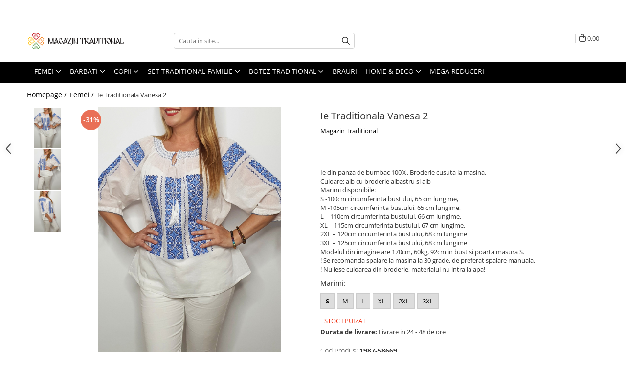

--- FILE ---
content_type: text/html; charset=UTF-8
request_url: https://www.magazintraditional.ro/imbracaminte-traditionala-femei/ie-traditionala-vanesa-2.html
body_size: 40849
content:
<!DOCTYPE html>

<html lang="ro-ro">

	<head>
		<meta charset="UTF-8">

		<script src="https://gomagcdn.ro/themes/fashion/js/lazysizes.min.js?v=10221307-4.243" async=""></script>

		<script>
			function g_js(callbk){typeof callbk === 'function' ? window.addEventListener("DOMContentLoaded", callbk, false) : false;}
		</script>

					<link rel="icon" sizes="48x48" href="https://gomagcdn.ro/domains/magazintraditional.ro/files/favicon/favicon.png">
			<link rel="apple-touch-icon" sizes="180x180" href="https://gomagcdn.ro/domains/magazintraditional.ro/files/favicon/favicon.png">
		
		<style>
			/*body.loading{overflow:hidden;}
			body.loading #wrapper{opacity: 0;visibility: hidden;}
			body #wrapper{opacity: 1;visibility: visible;transition:all .1s ease-out;}*/

			.main-header .main-menu{min-height:43px;}
			.-g-hide{visibility:hidden;opacity:0;}

					</style>
					<link rel="preconnect" href="https://fonts.googleapis.com" >
					<link rel="preconnect" href="https://fonts.gstatic.com" crossorigin>
		
		<link rel="preconnect" href="https://gomagcdn.ro"><link rel="dns-prefetch" href="https://fonts.googleapis.com" /><link rel="dns-prefetch" href="https://fonts.gstatic.com" /><link rel="dns-prefetch" href="https://www.glami.ro" /><link rel="dns-prefetch" href="https://connect.facebook.net" /><link rel="dns-prefetch" href="https://www.facebook.com" /><link rel="dns-prefetch" href="https://event.2performant.com" /><link rel="dns-prefetch" href="https://www.googletagmanager.com" /><link rel="dns-prefetch" href="https://static.hotjar.com" /><link rel="dns-prefetch" href="https://googleads.g.doubleclick.net" /><link rel="dns-prefetch" href="https://embed.tawk.to" />

					<link rel="preload" as="image" href="https://gomagcdn.ro/domains/magazintraditional.ro/files/product/large/ie-traditionala-vanesa-copie-11701-9545.jpg"   >
					<link rel="preload" as="style" href="https://fonts.googleapis.com/css2?family=Montserrat:ital,wght@0,300;0,400;0,600;0,700;1,300;1,400&display=swap" fetchpriority="high" onload="this.onload=null;this.rel='stylesheet'" crossorigin>
		
		<link rel="preload" href="https://gomagcdn.ro/themes/fashion/js/plugins.js?v=10221307-4.243" as="script">

					<link rel="preload" href="https://gomagcdn.ro/domains/magazintraditional.ro/themes/fashion/js/custom.js?1554448955" as="script">
		
					<link rel="preload" href="https://www.magazintraditional.ro/theme/default.js?v=41762421134" as="script">
				
		<link rel="preload" href="https://gomagcdn.ro/themes/fashion/js/dev.js?v=10221307-4.243" as="script">

					<noscript>
				<link rel="stylesheet" href="https://fonts.googleapis.com/css2?family=Montserrat:ital,wght@0,300;0,400;0,600;0,700;1,300;1,400&display=swap">
			</noscript>
		
					<link rel="stylesheet" href="https://gomagcdn.ro/themes/fashion/css/main-min.css?v=10221307-4.243-1" data-values='{"blockScripts": "1"}'>
		
					<link rel="stylesheet" href="https://www.magazintraditional.ro/theme/default.css?v=41762421134">
		
						<link rel="stylesheet" href="https://gomagcdn.ro/themes/fashion/css/dev-style.css?v=10221307-4.243-1">
		
		
		
		<link rel="alternate" hreflang="x-default" href="https://www.magazintraditional.ro/imbracaminte-traditionala-femei/ie-traditionala-vanesa-2.html">
									<!-- Global site tag (gtag.js) - Google Ads: 865383488 -->
<script async src="https://www.googletagmanager.com/gtag/js?id=AW-865383488"></script>
<script>
  window.dataLayer = window.dataLayer || [];
  function gtag(){dataLayer.push(arguments);}
  gtag('js', new Date());

  gtag('config', 'AW-865383488');
</script>

<!-- Global site tag (gtag.js) - Google Analytics -->
<script async src="https://www.googletagmanager.com/gtag/js?id=G-0JQVCR2SDT"></script>
<script>
  window.dataLayer = window.dataLayer || [];
  function gtag(){dataLayer.push(arguments);}
  gtag('js', new Date());

  gtag('config', 'G-0JQVCR2SDT');
</script><!-- Google Tag Manager -->
<script>(function(w,d,s,l,i){w[l]=w[l]||[];w[l].push({'gtm.start':
new Date().getTime(),event:'gtm.js'});var f=d.getElementsByTagName(s)[0],
j=d.createElement(s),dl=l!='dataLayer'?'&l='+l:'';j.async=true;j.src=
'https://www.googletagmanager.com/gtm.js?id='+i+dl;f.parentNode.insertBefore(j,f);
})(window,document,'script','dataLayer','GTM-KFSWHQ3');</script>
<!-- End Google Tag Manager -->					
		<meta name="expires" content="never">
		<meta name="revisit-after" content="1 days">
					<meta name="author" content="Gomag">
				<title>Ie Traditionala Vanesa 2</title>


					<meta name="robots" content="index,follow" />
						
		<meta name="description" content="IE traditionala romaneasca pentru dama Ie Traditionala Alexandra, numai la magazintraditional.ro
Retur GRATUIT 30 zile ⭐la bluze tip ie traditionala, de Dama ! ⭐Livrare cand vrei tu ⭐Produse atent verificate⭐Produse 100% originale.
Modele originale din zona Banatului, Maramures, Moldova, Tara Oasului, Sibiu!">
		<meta class="viewport" name="viewport" content="width=device-width, initial-scale=1.0, user-scalable=no">
							<meta property="og:description" content="Ie din panza de bumbac 100%. Broderie cusuta la masina.  Culoare: alb cu broderie albastru si alb  Marimi disponibile:  S -100cm circumferinta bustului, 65 cm lungime,  M -105cm circumferinta bustului, 65 cm lungime,  L – 110cm circumferinta bustului, 66 cm lungime,  XL – 115cm circumferinta bustului, 67 cm lungime.  2XL – 120cm circumferinta bustului, 68 cm lungime  3XL – 125cm circumferinta bustului, 68 cm lungime    Modelul din imagine are 170cm, 60kg, 92cm in bust si poarta masura S.  ! Se recomanda spalare la masina la 30 grade, de preferat spalare manuala.  ! Nu iese culoarea din broderie, materialul nu intra la apa!"/>
							<meta property="og:image" content="https://gomagcdn.ro/domains/magazintraditional.ro/files/product/large/ie-traditionala-vanesa-copie-11701-9545.jpg"/>
															<link rel="canonical" href="https://www.magazintraditional.ro/imbracaminte-traditionala-femei/ie-traditionala-vanesa-2.html" />
			<meta property="og:url" content="https://www.magazintraditional.ro/imbracaminte-traditionala-femei/ie-traditionala-vanesa-2.html"/>
						
		<meta name="distribution" content="Global">
		<meta name="owner" content="www.magazintraditional.ro">
		<meta name="publisher" content="www.magazintraditional.ro">
		<meta name="rating" content="General">
		<meta name="copyright" content="Copyright www.magazintraditional.ro 2026. All rights reserved">
		<link rel="search" href="https://www.magazintraditional.ro/opensearch.ro.xml" type="application/opensearchdescription+xml" title="Cautare"/>

		
							<script src="https://gomagcdn.ro/themes/fashion/js/jquery-2.1.4.min.js"></script>
			<script defer src="https://gomagcdn.ro/themes/fashion/js/jquery.autocomplete.js?v=20181023"></script>
			<script src="https://gomagcdn.ro/themes/fashion/js/gomag.config.js?v=10221307-4.243"></script>
			<script src="https://gomagcdn.ro/themes/fashion/js/gomag.js?v=10221307-4.243"></script>
		
													<script>
$.Gomag.bind('User/Data/AffiliateMarketing/HideTrafiLeak', function(event, data){

    //hide tawk.to widget
	Tawk_API = Tawk_API || {};
	Tawk_API.onBeforeLoad = function(){
		Tawk_API.hideWidget();
	};
});
</script>
<script>
	$(document).ready(function(){
		
		$('.__retargetingAddToCartSelector').on('click', function() {
			glami('track', 'AddToCart', {
			item_ids: ['11701'], // product ID currently added to a cart. Use the same ID as you use in the feed (ITEM_ID).
			product_names: ['Ie Traditionala Vanesa 2'], // product name currently added to a cart. Use the same names as you use in the feed (PRODUCTNAME).
			value: 109.0000, // product price
			currency: 'RON' // product price currency
			});
		});
		
	});	
	
	
	
</script>

<!-- Glami piXel --><script>(function(f, a, s, h, i, o, n) {f['GlamiTrackerObject'] = i;
f[i]=f[i]||function(){(f[i].q=f[i].q||[]).push(arguments)};o=a.createElement(s),
n=a.getElementsByTagName(s)[0];o.async=1;o.src=h;n.parentNode.insertBefore(o,n)
})(window, document, 'script', '//www.glami.ro/js/compiled/pt.js', 'glami');

glami('create', '2E5EA6D0A984AD2D94D7F2CD8D22B2DD', 'ro');
glami('track', 'PageView');</script><!-- End Glami piXel --><!-- Glami Product Tag -->
<script>
glami('track', 'ViewContent', {
content_type: 'product',
item_ids: ['11701'], // currently viewed product ID. Use the same ID as you use in the feed (ITEM_ID)
product_names: ['Ie Traditionala Vanesa 2'] // currently viewed product name. Use the same names as you use in the feed (PRODUCTNAME).
});
</script> 
<!-- END Glami Product Tag --><script>
	var items = [];

	items.push(
		{
			id		:'1987-58669',
			name	:'Ie Traditionala Vanesa 2',
			brand	:'Magazin Traditional',
			category:'Femei',
			price	:109.0000,
			google_business_vertical: 'retail'
		}
	);

	gtag('event', 'view_item', {
		items: [items],
		currency: "Lei",
		value: "109.0000",
		send_to: 'AW-865383488'
	});
		gtag('event', 'page_view', {
		send_to: 'AW-865383488',
		value: 109.0000,
		items: [{
			id: '1987-58669',
			google_business_vertical: 'retail'
		}]
		});
	</script><meta property="fb:app_id"                       content="604221013347306" />
<meta property="og:type"                         content="product" />
<meta property="og:title"                        content="Ie Traditionala Vanesa 2" />
<meta property="product:brand"                   content="Magazin Traditional" />
<meta property="product:category"                content="Femei" />
<meta property="product:original_price:amount"   content="159" />
<meta property="product:original_price:currency" content="RON" />
<meta property="product:pretax_price:amount"     content="109" />
<meta property="product:pretax_price:currency"   content="RON" />
<meta property="product:price:amount"            content="109" />
<meta property="product:price:currency"          content="RON" />
<meta property="product:shipping_cost:amount"    content="0" />
<meta property="product:shipping_cost:currency"  content="RON" />
<meta property="product:weight:value"            content="0" />
<meta property="product:weight:units"            content="kg" />
<meta property="product:shipping_weight:value"   content="0" />
<meta property="product:shipping_weight:units"   content="kg" />
<meta property="product:sale_price:amount"       content="109" />
<meta property="product:sale_price:currency"     content="RON" />
<meta property="product:sale_price_dates:start"  content="2026-01-25 00:00:00" />
<meta property="product:sale_price_dates:end"    content="2026-01-25 23:59:59" />
<script>	
	$(document).ready(function(){
		
		$(document).on('click', $GomagConfig.cartSummaryItemRemoveButton, function() {
			var productId = $(this).attr("data-product");
			var productSku = $(this).attr("data-productsku");
			var productPrice = $(this).attr("data-productprice");
			var productQty = $(this).attr("data-qty");
			
			gtag('event', 'remove_from_cart', {
					send_to	: 'AW-865383488',
					value	: parseFloat(productQty) * parseFloat(productPrice),
					items:[{
						id		: productSku,
						quantity: productQty,
						price	: productPrice		 
				}]
			})
			
		})
	
		$(document).on('click', $GomagConfig.checkoutItemRemoveButton, function() {
			
			var itemKey = $(this).attr('id').replace('__checkoutItemRemove','');
			var productId = $(this).data("product");
			var productSku = $(this).attr("productsku");
			var productPrice = $(this).attr("productprice");
			var productQty = $('#quantityToAdd_'+itemKey).val();
			
			gtag('event', 'remove_from_cart', {
				send_to	: 'AW-865383488',
				value	: parseFloat(productQty) * parseFloat(productPrice),
				items	:[{
					id		: productSku,
					quantity: productQty,
					price	: productPrice
				}]
			})
			
		})
	});		
	
</script>
<!-- Global site tag (gtag.js) - Google Analytics -->
<script async src="https://www.googletagmanager.com/gtag/js?id=G-0JQVCR2SDT"></script>
	<script>
 window.dataLayer = window.dataLayer || [];
  function gtag(){dataLayer.push(arguments);}
    var cookieValue = '';
  var name = 'g_c_consent' + "=";
  var decodedCookie = decodeURIComponent(document.cookie);
  var ca = decodedCookie.split(';');
  for(var i = 0; i <ca.length; i++) {
	var c = ca[i];
	while (c.charAt(0) == ' ') {
	  c = c.substring(1);
	}
	if (c.indexOf(name) == 0) {
	  cookieValue = c.substring(name.length, c.length);
	}
  }



if(cookieValue == ''){
	gtag('consent', 'default', {
	  'ad_storage': 'granted',
	  'ad_user_data': 'granted',
	  'ad_personalization': 'granted',
	  'analytics_storage': 'granted',
	  'personalization_storage': 'granted',
	  'functionality_storage': 'granted',
	  'security_storage': 'granted'
	});
	} else if(cookieValue != '-1'){


			gtag('consent', 'default', {
			'ad_storage': 'granted',
			'ad_user_data': 'granted',
			'ad_personalization': 'granted',
			'analytics_storage': 'granted',
			'personalization_storage': 'granted',
			'functionality_storage': 'granted',
			'security_storage': 'granted'
		});
	} else {
	 gtag('consent', 'default', {
		  'ad_storage': 'denied',
		  'ad_user_data': 'denied',
		  'ad_personalization': 'denied',
		  'analytics_storage': 'denied',
			'personalization_storage': 'denied',
			'functionality_storage': 'denied',
			'security_storage': 'denied'
		});

		 }
</script>
<script>

	
  gtag('js', new Date());

 
$.Gomag.bind('Cookie/Policy/Consent/Denied', function(){
	gtag('consent', 'update', {
		  'ad_storage': 'denied',
		  'ad_user_data': 'denied',
		  'ad_personalization': 'denied',
		  'analytics_storage': 'denied',
			'personalization_storage': 'denied',
			'functionality_storage': 'denied',
			'security_storage': 'denied'
		});
		})
$.Gomag.bind('Cookie/Policy/Consent/Granted', function(){
	gtag('consent', 'update', {
		  'ad_storage': 'granted',
		  'ad_user_data': 'granted',
		  'ad_personalization': 'granted',
		  'analytics_storage': 'granted',
			'personalization_storage': 'granted',
			'functionality_storage': 'granted',
			'security_storage': 'granted'
		});
		})
  gtag('config', 'G-0JQVCR2SDT', {allow_enhanced_conversions: true });
</script>
<script>
	function gaBuildProductVariant(product)
	{
		let _return = '';
		if(product.version != undefined)
		{
			$.each(product.version, function(i, a){
				_return += (_return == '' ? '' : ', ')+a.value;
			})
		}
		return _return;
	}

</script>
<script>
	$.Gomag.bind('Product/Add/To/Cart/After/Listing', function gaProductAddToCartLV4(event, data) {
		if(data.product !== undefined) {
			var gaProduct = false;
			if(typeof(gaProducts) != 'undefined' && gaProducts[data.product.id] != undefined)
			{
				gaProduct = gaProducts[data.product.id];

			}

			if(gaProduct == false)
			{
				gaProduct = {};
				gaProduct.item_id = data.product.sku;
				gaProduct.currency = data.product.currency ? (String(data.product.currency).toLowerCase() == 'lei' ? 'RON' : data.product.currency) : 'RON';
				gaProduct.item_name =  data.product.name ;
				gaProduct.item_variant= gaBuildProductVariant(data.product);
				gaProduct.item_brand = data.product.brand;
				gaProduct.item_category = data.product.category;

			}

			gaProduct.price = parseFloat(data.product.price).toFixed(2);
			gaProduct.quantity = data.product.productQuantity;
			gtag("event", "add_to_cart", {
				currency: gaProduct.currency,
				value: parseFloat(gaProduct.price) * parseFloat(gaProduct.quantity),
				items: [
					gaProduct
				]
			});

		}
	})
	$.Gomag.bind('Product/Add/To/Cart/After/Details', function gaProductAddToCartDV4(event, data){

		if(data.product !== undefined){

			var gaProduct = false;
			if(
				typeof(gaProducts) != 'undefined'
				&&
				gaProducts[data.product.id] != undefined
			)
			{
				var gaProduct = gaProducts[data.product.id];
			}

			if(gaProduct == false)
			{
				gaProduct = {};
				gaProduct.item_id = data.product.sku;
				gaProduct.currency = data.product.currency ? (String(data.product.currency).toLowerCase() == 'lei' ? 'RON' : data.product.currency) : 'RON';
				gaProduct.item_name =  data.product.name ;
				gaProduct.item_variant= gaBuildProductVariant(data.product);
				gaProduct.item_brand = data.product.brand;
				gaProduct.item_category = data.product.category;

			}

			gaProduct.price = parseFloat(data.product.price).toFixed(2);
			gaProduct.quantity = data.product.productQuantity;


			gtag("event", "add_to_cart", {
			  currency: gaProduct.currency,
			  value: parseFloat(gaProduct.price) * parseFloat(gaProduct.quantity),
			  items: [
				gaProduct
			  ]
			});
        }

	})
	 $.Gomag.bind('Product/Remove/From/Cart', function gaProductRemovedFromCartV4(event, data){
		var envData = $.Gomag.getEnvData();
		var products = envData.products;

		if(data.data.product !== undefined && products[data.data.product] !== undefined){


			var dataProduct = products[data.data.product];


			gaProduct = {};
			gaProduct.item_id = dataProduct.sku;

			gaProduct.item_name =   dataProduct.name ;
			gaProduct.currency = dataProduct.currency ? (String(dataProduct.currency).toLowerCase() == 'lei' ? 'RON' : dataProduct.currency) : 'RON';
			gaProduct.item_category = dataProduct.category;
			gaProduct.item_brand = dataProduct.brand;
			gaProduct.price = parseFloat(dataProduct.price).toFixed(2);
			gaProduct.quantity = data.data.quantity;
			gaProduct.item_variant= gaBuildProductVariant(dataProduct);
			gtag("event", "remove_from_cart", {
			  currency: gaProduct.currency,
			  value: parseFloat(gaProduct.price) * parseFloat(gaProduct.quantity),
			  items: [
				gaProduct
			  ]
			});
        }

	});

	 $.Gomag.bind('Cart/Quantity/Update', function gaCartQuantityUpdateV4(event, data){
		var envData = $.Gomag.getEnvData();
		var products = envData.products;
		if(!data.data.finalQuantity || !data.data.initialQuantity)
		{
			return false;
		}
		var dataProduct = products[data.data.product];
		if(dataProduct == undefined)
		{
			return false;
		}

		gaProduct = {};
		gaProduct.item_id = dataProduct.sku;
		gaProduct.currency = dataProduct.currency ? (String(dataProduct.currency).toLowerCase() == 'lei' ? 'RON' : dataProduct.currency) : 'RON';
		gaProduct.item_name =  dataProduct.name ;

		gaProduct.item_category = dataProduct.category;
		gaProduct.item_brand = dataProduct.brand;
		gaProduct.price = parseFloat(dataProduct.price).toFixed(2);
		gaProduct.item_variant= gaBuildProductVariant(dataProduct);
		if(parseFloat(data.data.initialQuantity) < parseFloat(data.data.finalQuantity))
		{
			var quantity = parseFloat(data.data.finalQuantity) - parseFloat(data.data.initialQuantity);
			gaProduct.quantity = quantity;

			gtag("event", "add_to_cart", {
			  currency: gaProduct.currency,
			  value: parseFloat(gaProduct.price) * parseFloat(gaProduct.quantity),
			  items: [
				gaProduct
			  ]
			});
		}
		else if(parseFloat(data.data.initialQuantity) > parseFloat(data.data.finalQuantity))
		{
			var quantity = parseFloat(data.data.initialQuantity) - parseFloat(data.data.finalQuantity);
			gaProduct.quantity = quantity;
			gtag("event", "remove_from_cart", {
			  currency: gaProduct.currency,
			  value: parseFloat(gaProduct.price) * parseFloat(gaProduct.quantity),
			  items: [
				gaProduct
			  ]
			});
		}

	});

</script>
<script>
function gmsc(name, value)
{
	if(value != undefined && value)
	{
		var expires = new Date();
		expires.setTime(expires.getTime() + parseInt(3600*24*1000*90));
		document.cookie = encodeURIComponent(name) + "=" + encodeURIComponent(value) + '; expires='+ expires.toUTCString() + "; path=/";
	}
}
let gmqs = window.location.search;
let gmup = new URLSearchParams(gmqs);
gmsc('g_sc', gmup.get('shop_campaign'));
gmsc('shop_utm_campaign', gmup.get('utm_campaign'));
gmsc('shop_utm_medium', gmup.get('utm_medium'));
gmsc('shop_utm_source', gmup.get('utm_source'));
</script><script defer src='https://attr-2p.com/d28dceb14/clc/1.js'></script><!-- Facebook Pixel Code -->
				<script>
				!function(f,b,e,v,n,t,s){if(f.fbq)return;n=f.fbq=function(){n.callMethod?
				n.callMethod.apply(n,arguments):n.queue.push(arguments)};if(!f._fbq)f._fbq=n;
				n.push=n;n.loaded=!0;n.version="2.0";n.queue=[];t=b.createElement(e);t.async=!0;
				t.src=v;s=b.getElementsByTagName(e)[0];s.parentNode.insertBefore(t,s)}(window,
				document,"script","//connect.facebook.net/en_US/fbevents.js");

				fbq("init", "396328011255105");
				fbq("track", "PageView");</script>
				<!-- End Facebook Pixel Code -->
				<script>
				$.Gomag.bind('User/Ajax/Data/Loaded', function(event, data){
					if(data != undefined && data.data != undefined)
					{
						var eventData = data.data;
						if(eventData.facebookUserData != undefined)
						{
							$('body').append(eventData.facebookUserData);
						}
					}
				})
				</script>
				<meta name="facebook-domain-verification" content="j1uq93tagenk59eubz5pnejl47hc0o" /><script>
	$.Gomag.bind('Product/Add/To/Cart/After/Listing', function(event, data){
		if(data.product !== undefined){
			gtag('event', 'add_to_cart', {
				send_to	: 'AW-865383488',
				value	: parseFloat(data.product.productQuantity) * parseFloat(data.product.price),
				items	:[{
					id		: data.product.sku,
					name	: data.product.name,
					brand	: data.product.brand,
					category: data.product.category,
					quantity: data.product.productQuantity,
					price	: data.product.price
				 
			}]
		   })
        }
	})
	$.Gomag.bind('Product/Add/To/Cart/After/Details', function(event, data){
		
		if(data.product !== undefined){
			gtag('event', 'add_to_cart', {
				send_to: 'AW-865383488',
				value: parseFloat(data.product.productQuantity) * parseFloat(data.product.price),
				items: [{
					id: data.product.sku,
					name		: data.product.name,
					brand		: data.product.brand,
					category	: data.product.category,
					quantity	: data.product.productQuantity,
					price		: data.product.price
				}]	
			})
		}
	})
   
</script><meta property="fb:app_id"                       content="604221013347306" />
<meta property="og:type"                         content="website" />
<!-- Hotjar Tracking Code for www.magazintraditional.ro -->
<script>
    (function(h,o,t,j,a,r){
        h.hj=h.hj||function(){(h.hj.q=h.hj.q||[]).push(arguments)};
        h._hjSettings={hjid:1247870,hjsv:6};
        a=o.getElementsByTagName('head')[0];
        r=o.createElement('script');r.async=1;
        r.src=t+h._hjSettings.hjid+j+h._hjSettings.hjsv;
        a.appendChild(r);
    })(window,document,'https://static.hotjar.com/c/hotjar-','.js?sv=');
</script> <meta name="google-site-verification" content="vdQ4acEGCuwZayVsVwsMVzMYYb66qd_DHcFdWT8Rw9Y" /> <meta name="p:domain_verify" content="e25faa139eee23bd8965465bfb4f4443"/>					
		
	</head>

	<body class="" style="">

		<script >
			function _addCss(url, attribute, value, loaded){
				var _s = document.createElement('link');
				_s.rel = 'stylesheet';
				_s.href = url;
				_s.type = 'text/css';
				if(attribute)
				{
					_s.setAttribute(attribute, value)
				}
				if(loaded){
					_s.onload = function(){
						var dom = document.getElementsByTagName('body')[0];
						//dom.classList.remove('loading');
					}
				}
				var _st = document.getElementsByTagName('link')[0];
				_st.parentNode.insertBefore(_s, _st);
			}
			//_addCss('https://fonts.googleapis.com/css2?family=Open+Sans:ital,wght@0,300;0,400;0,600;0,700;1,300;1,400&display=swap');
			_addCss('https://gomagcdn.ro/themes/_fonts/Open-Sans.css');

		</script>
		<script>
				/*setTimeout(
				  function()
				  {
				   document.getElementsByTagName('body')[0].classList.remove('loading');
				  }, 1000);*/
		</script>
									<!-- Google Tag Manager (noscript) -->
<noscript><iframe src="https://www.googletagmanager.com/ns.html?id=GTM-KFSWHQ3"
height="0" width="0" style="display:none;visibility:hidden"></iframe></noscript>
<!-- End Google Tag Manager (noscript) -->					
		
		<div id="wrapper">
			<!-- BLOCK:d7ae091ca9f55ce0beb71a0994aa6ff8 start -->
<div id="_cartSummary" class="hide"></div>

<script >
	$(document).ready(function() {

		$(document).on('keypress', '.-g-input-loader', function(){
			$(this).addClass('-g-input-loading');
		})

		$.Gomag.bind('Product/Add/To/Cart/After', function(eventResponse, properties)
		{
									var data = JSON.parse(properties.data);
			$('.q-cart').html(data.quantity);
			if(parseFloat(data.quantity) > 0)
			{
				$('.q-cart').removeClass('hide');
			}
			else
			{
				$('.q-cart').addClass('hide');
			}
			$('.cartPrice').html(data.subtotal + ' ' + data.currency);
			$('.cartProductCount').html(data.quantity);


		})
		$('#_cartSummary').on('updateCart', function(event, cart) {
			var t = $(this);

			$.get('https://www.magazintraditional.ro/cart-update', {
				cart: cart
			}, function(data) {

				$('.q-cart').html(data.quantity);
				if(parseFloat(data.quantity) > 0)
				{
					$('.q-cart').removeClass('hide');
				}
				else
				{
					$('.q-cart').addClass('hide');
				}
				$('.cartPrice').html(data.subtotal + ' ' + data.currency);
				$('.cartProductCount').html(data.quantity);
			}, 'json');
			window.ga = window.ga || function() {
				(ga.q = ga.q || []).push(arguments)
			};
			ga('send', 'event', 'Buton', 'Click', 'Adauga_Cos');
		});

		if(window.gtag_report_conversion) {
			$(document).on("click", 'li.phone-m', function() {
				var phoneNo = $('li.phone-m').children( "a").attr('href');
				gtag_report_conversion(phoneNo);
			});

		}

	});
</script>



<header class="main-header container-bg clearfix" data-block="headerBlock">
	<div class="discount-tape container-h full -g-hide" id="_gomagHellobar">
<style>
.discount-tape{position: relative;width:100%;padding:0;text-align:center;font-size:14px;overflow: hidden;z-index:99;}
.discount-tape a{color: #ffffff;}
.Gomag-HelloBar{padding:10px;}
@media screen and (max-width: 767px){.discount-tape{font-size:13px;}}
</style>
<div class="Gomag-HelloBar" style="background: #267e18;color: #ffffff;">
	<a href="https://www.magazintraditional.ro/magazin?t=all&o=news" rel="nofollow" style="color: #ffffff;">
		Livrare gratuita in Romania pentru comenzi de la 349lei!
			</a>
	</div>
<div class="clear"></div>
</div>

		
	<div class="top-head-bg container-h full">

		<div class="top-head container-h">
			<div class="row">
				<div class="col-md-3 col-sm-3 col-xs-5 logo-h">
					
	<a href="https://www.magazintraditional.ro" id="logo" data-pageId="2">
		<img src="https://gomagcdn.ro/domains/magazintraditional/files/company/logo3084.svg" fetchpriority="high" class="img-responsive" alt="magazintraditional" title="magazintraditional" width="200" height="50" style="width:auto;">
	</a>
				</div>
				<div class="col-md-4 col-sm-4 col-xs-7 main search-form-box">
					
<form name="search-form" class="search-form" action="https://www.magazintraditional.ro/magazin" id="_searchFormMainHeader">

	<input id="_autocompleteSearchMainHeader" name="c" class="input-placeholder -g-input-loader" type="text" placeholder="Cauta in site..." aria-label="Search"  value="">
	<button id="_doSearch" class="search-button" aria-hidden="true">
		<i class="fa fa-search" aria-hidden="true"></i>
	</button>

				<script >
			$(document).ready(function() {

				$('#_autocompleteSearchMainHeader').autocomplete({
					serviceUrl: 'https://www.magazintraditional.ro/autocomplete',
					minChars: 2,
					deferRequestBy: 700,
					appendTo: '#_searchFormMainHeader',
					width: parseInt($('#_doSearch').offset().left) - parseInt($('#_autocompleteSearchMainHeader').offset().left),
					formatResult: function(suggestion, currentValue) {
						return suggestion.value;
					},
					onSelect: function(suggestion) {
						$(this).val(suggestion.data);
					},
					onSearchComplete: function(suggestion) {
						$(this).removeClass('-g-input-loading');
					}
				});
				$(document).on('click', '#_doSearch', function(e){
					e.preventDefault();
					if($('#_autocompleteSearchMainHeader').val() != '')
					{
						$('#_searchFormMainHeader').submit();
					}
				})
			});
		</script>
	

</form>
				</div>
				<div class="col-md-5 col-sm-5 acount-section">
					
<ul>
	<li class="search-m hide">
		<a href="#" class="-g-no-url" aria-label="Cauta in site..." data-pageId="">
			<i class="fa fa-search search-open" aria-hidden="true"></i>
			<i style="display:none" class="fa fa-times search-close" aria-hidden="true"></i>
		</a>
	</li>
	<li class="-g-user-icon -g-user-icon-empty">
			
	</li>
	
				<li class="contact-header">
			<a href="tel:0720000020" aria-label="Contacteaza-ne" data-pageId="3">
				<i class="fa fa-phone" aria-hidden="true"></i>
								<span>0720000020</span>
			</a>
		</li>
			<li class="wishlist-header hide">
		<a href="https://www.magazintraditional.ro/wishlist" aria-label="Wishlist" data-pageId="28">
			<span class="-g-wishlist-product-count -g-hide"></span>
			<i class="fa fa-heart-o" aria-hidden="true"></i>
			<span class="">Favorite</span>
		</a>
	</li>
	<li class="cart-header-btn cart">
		<a class="cart-drop _showCartHeader" href="https://www.magazintraditional.ro/cos-de-cumparaturi" aria-label="Cos de cumparaturi">
			<span class="q-cart hide">0</span>
			<i class="fa fa-shopping-bag" aria-hidden="true"></i>
			<span class="count cartPrice">0,00
				
			</span>
		</a>
					<div class="cart-dd  _cartShow cart-closed"></div>
			</li>

	</ul>

	<script>
		$(document).ready(function() {
			//Cart
							$('.cart').mouseenter(function() {
					$.Gomag.showCartSummary('div._cartShow');
				}).mouseleave(function() {
					$.Gomag.hideCartSummary('div._cartShow');
					$('div._cartShow').removeClass('cart-open');
				});
						$(document).on('click', '.dropdown-toggle', function() {
				window.location = $(this).attr('href');
			})
		})
	</script>

				</div>
			</div>
		</div>
	</div>


<div id="navigation">
	<nav id="main-menu" class="main-menu container-h full clearfix">
		<a href="#" class="menu-trg -g-no-url" title="Produse">
			<span>&nbsp;</span>
		</a>
		
<div class="container-h nav-menu-hh clearfix">

	<!-- BASE MENU -->
	<ul class="
			nav-menu base-menu container-h
			
			
		">

		

			
		<li class="menu-drop __GomagMM ">
							<a
					href="https://www.magazintraditional.ro/imbracaminte-traditionala-femei"
					class="  "
					rel="  "
					
					title="Femei"
					data-Gomag=''
					data-block-name="mainMenuD0"
					data-pageId= "80"
					data-block="mainMenuD">
											<span class="list">Femei</span>
						<i class="fa fa-angle-down"></i>
				</a>

									<div class="menu-dd">
										<ul class="drop-list clearfix w100">
																																						<li class="fl">
										<div class="col">
											<p class="title">
												<a
												href="https://www.magazintraditional.ro/ii-traditionale-femei"
												class="title    "
												rel="  "
												
												title="Ii traditionale"
												data-Gomag=''
												data-block-name="mainMenuD1"
												data-block="mainMenuD"
												data-pageId= "80"
												>
																										Ii traditionale
												</a>
											</p>
																						
										</div>
									</li>
																																<li class="fl">
										<div class="col">
											<p class="title">
												<a
												href="https://www.magazintraditional.ro/rochii-traditionale"
												class="title    "
												rel="  "
												
												title="Rochii traditionale"
												data-Gomag=''
												data-block-name="mainMenuD1"
												data-block="mainMenuD"
												data-pageId= "80"
												>
																										Rochii traditionale
												</a>
											</p>
																						
										</div>
									</li>
																																<li class="fl">
										<div class="col">
											<p class="title">
												<a
												href="https://www.magazintraditional.ro/bluze-9"
												class="title    "
												rel="  "
												
												title="Bluze"
												data-Gomag=''
												data-block-name="mainMenuD1"
												data-block="mainMenuD"
												data-pageId= "80"
												>
																										Bluze
												</a>
											</p>
																						
										</div>
									</li>
																																<li class="fl">
										<div class="col">
											<p class="title">
												<a
												href="https://www.magazintraditional.ro/brau-traditional-14"
												class="title    "
												rel="  "
												
												title="Brau Traditional"
												data-Gomag=''
												data-block-name="mainMenuD1"
												data-block="mainMenuD"
												data-pageId= "80"
												>
																										Brau Traditional
												</a>
											</p>
																						
										</div>
									</li>
																																<li class="fl">
										<div class="col">
											<p class="title">
												<a
												href="https://www.magazintraditional.ro/vesta-dama-10"
												class="title    "
												rel="  "
												
												title="Fote si Catrinte Traditionale"
												data-Gomag=''
												data-block-name="mainMenuD1"
												data-block="mainMenuD"
												data-pageId= "80"
												>
																										Fote si Catrinte Traditionale
												</a>
											</p>
																						
										</div>
									</li>
																																<li class="fl">
										<div class="col">
											<p class="title">
												<a
												href="https://www.magazintraditional.ro/fuste"
												class="title    "
												rel="  "
												
												title="Fuste"
												data-Gomag=''
												data-block-name="mainMenuD1"
												data-block="mainMenuD"
												data-pageId= "80"
												>
																										Fuste
												</a>
											</p>
																						
										</div>
									</li>
																																<li class="fl">
										<div class="col">
											<p class="title">
												<a
												href="https://www.magazintraditional.ro/rochii-11"
												class="title    "
												rel="  "
												
												title="Rochii"
												data-Gomag=''
												data-block-name="mainMenuD1"
												data-block="mainMenuD"
												data-pageId= "80"
												>
																										Rochii
												</a>
											</p>
																						
										</div>
									</li>
																																<li class="fl">
										<div class="col">
											<p class="title">
												<a
												href="https://www.magazintraditional.ro/veste-traditionale"
												class="title    "
												rel="  "
												
												title="Veste Traditionale"
												data-Gomag=''
												data-block-name="mainMenuD1"
												data-block="mainMenuD"
												data-pageId= "80"
												>
																										Veste Traditionale
												</a>
											</p>
																						
										</div>
									</li>
																																<li class="fl">
										<div class="col">
											<p class="title">
												<a
												href="https://www.magazintraditional.ro/seturi-vesta-si-fote-traditionale"
												class="title    "
												rel="  "
												
												title="Costume Vesta si Fote traditionale"
												data-Gomag=''
												data-block-name="mainMenuD1"
												data-block="mainMenuD"
												data-pageId= "80"
												>
																										Costume Vesta si Fote traditionale
												</a>
											</p>
																						
										</div>
									</li>
																																<li class="fl">
										<div class="col">
											<p class="title">
												<a
												href="https://www.magazintraditional.ro/masuri-mari"
												class="title    "
												rel="  "
												
												title="Masuri mari"
												data-Gomag=''
												data-block-name="mainMenuD1"
												data-block="mainMenuD"
												data-pageId= "80"
												>
																										Masuri mari
												</a>
											</p>
																						
										</div>
									</li>
																																<li class="fl">
										<div class="col">
											<p class="title">
												<a
												href="https://www.magazintraditional.ro/vesta-iarna"
												class="title    "
												rel="  "
												
												title="Vesta Iarna"
												data-Gomag=''
												data-block-name="mainMenuD1"
												data-block="mainMenuD"
												data-pageId= "80"
												>
																										Vesta Iarna
												</a>
											</p>
																						
										</div>
									</li>
																																<li class="fl">
										<div class="col">
											<p class="title">
												<a
												href="https://www.magazintraditional.ro/esarfe-si-baticuri"
												class="title    "
												rel="  "
												
												title="Esarfe si Baticuri"
												data-Gomag=''
												data-block-name="mainMenuD1"
												data-block="mainMenuD"
												data-pageId= "80"
												>
																										Esarfe si Baticuri
												</a>
											</p>
																						
										</div>
									</li>
																																<li class="fl">
										<div class="col">
											<p class="title">
												<a
												href="https://www.magazintraditional.ro/accesorii"
												class="title    "
												rel="  "
												
												title="Accesorii"
												data-Gomag=''
												data-block-name="mainMenuD1"
												data-block="mainMenuD"
												data-pageId= "80"
												>
																										Accesorii
												</a>
											</p>
																						
										</div>
									</li>
																																<li class="fl">
										<div class="col">
											<p class="title">
												<a
												href="https://www.magazintraditional.ro/borseta-traditionala"
												class="title    "
												rel="  "
												
												title="Borseta Traditionala"
												data-Gomag=''
												data-block-name="mainMenuD1"
												data-block="mainMenuD"
												data-pageId= "80"
												>
																										Borseta Traditionala
												</a>
											</p>
																						
										</div>
									</li>
																																<li class="fl">
										<div class="col">
											<p class="title">
												<a
												href="https://www.magazintraditional.ro/cămăși"
												class="title    "
												rel="  "
												
												title="Camasi"
												data-Gomag=''
												data-block-name="mainMenuD1"
												data-block="mainMenuD"
												data-pageId= "80"
												>
																										Camasi
												</a>
											</p>
																						
										</div>
									</li>
																																<li class="fl">
										<div class="col">
											<p class="title">
												<a
												href="https://www.magazintraditional.ro/cardigane"
												class="title    "
												rel="  "
												
												title="Cardigane si Geci"
												data-Gomag=''
												data-block-name="mainMenuD1"
												data-block="mainMenuD"
												data-pageId= "80"
												>
																										Cardigane si Geci
												</a>
											</p>
																						
										</div>
									</li>
																																<li class="fl">
										<div class="col">
											<p class="title">
												<a
												href="https://www.magazintraditional.ro/genti"
												class="title    "
												rel="  "
												
												title="Genti"
												data-Gomag=''
												data-block-name="mainMenuD1"
												data-block="mainMenuD"
												data-pageId= "80"
												>
																										Genti
												</a>
											</p>
																						
										</div>
									</li>
																																<li class="fl">
										<div class="col">
											<p class="title">
												<a
												href="https://www.magazintraditional.ro/paltoane"
												class="title    "
												rel="  "
												
												title="Paltoane"
												data-Gomag=''
												data-block-name="mainMenuD1"
												data-block="mainMenuD"
												data-pageId= "80"
												>
																										Paltoane
												</a>
											</p>
																						
										</div>
									</li>
																																<li class="fl">
										<div class="col">
											<p class="title">
												<a
												href="https://www.magazintraditional.ro/portofel-traditional"
												class="title    "
												rel="  "
												
												title="Portofel Traditional"
												data-Gomag=''
												data-block-name="mainMenuD1"
												data-block="mainMenuD"
												data-pageId= "80"
												>
																										Portofel Traditional
												</a>
											</p>
																						
										</div>
									</li>
																																<li class="fl">
										<div class="col">
											<p class="title">
												<a
												href="https://www.magazintraditional.ro/pulovere"
												class="title    "
												rel="  "
												
												title="Pulovere"
												data-Gomag=''
												data-block-name="mainMenuD1"
												data-block="mainMenuD"
												data-pageId= "80"
												>
																										Pulovere
												</a>
											</p>
																						
										</div>
									</li>
																																<li class="fl">
										<div class="col">
											<p class="title">
												<a
												href="https://www.magazintraditional.ro/sacouri"
												class="title    "
												rel="  "
												
												title="Sacouri"
												data-Gomag=''
												data-block-name="mainMenuD1"
												data-block="mainMenuD"
												data-pageId= "80"
												>
																										Sacouri
												</a>
											</p>
																						
										</div>
									</li>
																													</ul>
																	</div>
									
		</li>
		
		<li class="menu-drop __GomagMM ">
							<a
					href="https://www.magazintraditional.ro/barbati"
					class="  "
					rel="  "
					
					title="Barbati"
					data-Gomag=''
					data-block-name="mainMenuD0"
					data-pageId= "80"
					data-block="mainMenuD">
											<span class="list">Barbati</span>
						<i class="fa fa-angle-down"></i>
				</a>

									<div class="menu-dd">
										<ul class="drop-list clearfix w100">
																																						<li class="fl">
										<div class="col">
											<p class="title">
												<a
												href="https://www.magazintraditional.ro/camasi-50"
												class="title    "
												rel="  "
												
												title="Camasi"
												data-Gomag=''
												data-block-name="mainMenuD1"
												data-block="mainMenuD"
												data-pageId= "80"
												>
																										Camasi
												</a>
											</p>
																						
										</div>
									</li>
																																<li class="fl">
										<div class="col">
											<p class="title">
												<a
												href="https://www.magazintraditional.ro/veste"
												class="title    "
												rel="  "
												
												title="Veste"
												data-Gomag=''
												data-block-name="mainMenuD1"
												data-block="mainMenuD"
												data-pageId= "80"
												>
																										Veste
												</a>
											</p>
																						
										</div>
									</li>
																																<li class="fl">
										<div class="col">
											<p class="title">
												<a
												href="https://www.magazintraditional.ro/sacouri-51"
												class="title    "
												rel="  "
												
												title="Sacouri"
												data-Gomag=''
												data-block-name="mainMenuD1"
												data-block="mainMenuD"
												data-pageId= "80"
												>
																										Sacouri
												</a>
											</p>
																						
										</div>
									</li>
																																<li class="fl">
										<div class="col">
											<p class="title">
												<a
												href="https://www.magazintraditional.ro/brauri-52"
												class="title    "
												rel="  "
												
												title="Brauri"
												data-Gomag=''
												data-block-name="mainMenuD1"
												data-block="mainMenuD"
												data-pageId= "80"
												>
																										Brauri
												</a>
											</p>
																						
										</div>
									</li>
																													</ul>
																	</div>
									
		</li>
		
		<li class="menu-drop __GomagMM ">
							<a
					href="https://www.magazintraditional.ro/pentru-copii"
					class="  "
					rel="  "
					
					title="Copii"
					data-Gomag=''
					data-block-name="mainMenuD0"
					data-pageId= "80"
					data-block="mainMenuD">
											<span class="list">Copii</span>
						<i class="fa fa-angle-down"></i>
				</a>

									<div class="menu-dd">
										<ul class="drop-list clearfix w100">
																																						<li class="fl">
										<div class="col">
											<p class="title">
												<a
												href="https://www.magazintraditional.ro/accesorii-"
												class="title    "
												rel="  "
												
												title="Accesorii"
												data-Gomag=''
												data-block-name="mainMenuD1"
												data-block="mainMenuD"
												data-pageId= "80"
												>
																										Accesorii
												</a>
											</p>
																						
										</div>
									</li>
																																<li class="fl">
										<div class="col">
											<p class="title">
												<a
												href="https://www.magazintraditional.ro/baieti"
												class="title    "
												rel="  "
												
												title="Baieti"
												data-Gomag=''
												data-block-name="mainMenuD1"
												data-block="mainMenuD"
												data-pageId= "80"
												>
																										Baieti
												</a>
											</p>
																						
										</div>
									</li>
																																<li class="fl">
										<div class="col">
											<p class="title">
												<a
												href="https://www.magazintraditional.ro/fetite"
												class="title    "
												rel="  "
												
												title="Fetite"
												data-Gomag=''
												data-block-name="mainMenuD1"
												data-block="mainMenuD"
												data-pageId= "80"
												>
																										Fetite
												</a>
											</p>
																						
										</div>
									</li>
																													</ul>
																	</div>
									
		</li>
		
		<li class="menu-drop __GomagMM ">
							<a
					href="https://www.magazintraditional.ro/traditional-pentru-familie"
					class="  "
					rel="  "
					
					title="Set Traditional familie"
					data-Gomag=''
					data-block-name="mainMenuD0"
					data-pageId= "80"
					data-block="mainMenuD">
											<span class="list">Set Traditional familie</span>
						<i class="fa fa-angle-down"></i>
				</a>

									<div class="menu-dd">
										<ul class="drop-list clearfix w100">
																																						<li class="fl">
										<div class="col">
											<p class="title">
												<a
												href="https://www.magazintraditional.ro/set-tata-fiica"
												class="title    "
												rel="  "
												
												title="Set Tata / Fiica"
												data-Gomag=''
												data-block-name="mainMenuD1"
												data-block="mainMenuD"
												data-pageId= "80"
												>
																										Set Tata / Fiica
												</a>
											</p>
																						
										</div>
									</li>
																																<li class="fl">
										<div class="col">
											<p class="title">
												<a
												href="https://www.magazintraditional.ro/set-traditional-ie-baiat-ie-fetita"
												class="title    "
												rel="  "
												
												title="Set - Baietel / Fetita"
												data-Gomag=''
												data-block-name="mainMenuD1"
												data-block="mainMenuD"
												data-pageId= "80"
												>
																										Set - Baietel / Fetita
												</a>
											</p>
																						
										</div>
									</li>
																																<li class="fl">
										<div class="col">
											<p class="title">
												<a
												href="https://www.magazintraditional.ro/set-mama-tata"
												class="title    "
												rel="  "
												
												title="Set - Mama / Tata"
												data-Gomag=''
												data-block-name="mainMenuD1"
												data-block="mainMenuD"
												data-pageId= "80"
												>
																										Set - Mama / Tata
												</a>
											</p>
																						
										</div>
									</li>
																																<li class="fl">
										<div class="col">
											<p class="title">
												<a
												href="https://www.magazintraditional.ro/set-mama-fica"
												class="title    "
												rel="  "
												
												title="Set Mama / Fiica"
												data-Gomag=''
												data-block-name="mainMenuD1"
												data-block="mainMenuD"
												data-pageId= "80"
												>
																										Set Mama / Fiica
												</a>
											</p>
																						
										</div>
									</li>
																																<li class="fl">
										<div class="col">
											<p class="title">
												<a
												href="https://www.magazintraditional.ro/set-mama-fiu"
												class="title    "
												rel="  "
												
												title="Set Mama / Fiu"
												data-Gomag=''
												data-block-name="mainMenuD1"
												data-block="mainMenuD"
												data-pageId= "80"
												>
																										Set Mama / Fiu
												</a>
											</p>
																						
										</div>
									</li>
																																<li class="fl">
										<div class="col">
											<p class="title">
												<a
												href="https://www.magazintraditional.ro/set-mama-tata-fiu"
												class="title    "
												rel="  "
												
												title="Set Mama/Tata/fiu"
												data-Gomag=''
												data-block-name="mainMenuD1"
												data-block="mainMenuD"
												data-pageId= "80"
												>
																										Set Mama/Tata/fiu
												</a>
											</p>
																						
										</div>
									</li>
																																<li class="fl">
										<div class="col">
											<p class="title">
												<a
												href="https://www.magazintraditional.ro/set-tata-fiu"
												class="title    "
												rel="  "
												
												title="Set Tata / Fiu"
												data-Gomag=''
												data-block-name="mainMenuD1"
												data-block="mainMenuD"
												data-pageId= "80"
												>
																										Set Tata / Fiu
												</a>
											</p>
																						
										</div>
									</li>
																													</ul>
																	</div>
									
		</li>
		
		<li class="menu-drop __GomagMM ">
							<a
					href="https://www.magazintraditional.ro/botez-traditional"
					class="  "
					rel="  "
					
					title="Botez Traditional"
					data-Gomag=''
					data-block-name="mainMenuD0"
					data-pageId= "80"
					data-block="mainMenuD">
											<span class="list">Botez Traditional</span>
						<i class="fa fa-angle-down"></i>
				</a>

									<div class="menu-dd">
										<ul class="drop-list clearfix w100">
																																						<li class="fl">
										<div class="col">
											<p class="title">
												<a
												href="https://www.magazintraditional.ro/compleu-fetita"
												class="title    "
												rel="  "
												
												title="Compleu fetita"
												data-Gomag=''
												data-block-name="mainMenuD1"
												data-block="mainMenuD"
												data-pageId= "80"
												>
																										Compleu fetita
												</a>
											</p>
																						
										</div>
									</li>
																																<li class="fl">
										<div class="col">
											<p class="title">
												<a
												href="https://www.magazintraditional.ro/paturica-bebe"
												class="title    "
												rel="  "
												
												title="Paturica bebe"
												data-Gomag=''
												data-block-name="mainMenuD1"
												data-block="mainMenuD"
												data-pageId= "80"
												>
																										Paturica bebe
												</a>
											</p>
																						
										</div>
									</li>
																																<li class="fl">
										<div class="col">
											<p class="title">
												<a
												href="https://www.magazintraditional.ro/compleu-baietel"
												class="title    "
												rel="  "
												
												title="Compleu baietel"
												data-Gomag=''
												data-block-name="mainMenuD1"
												data-block="mainMenuD"
												data-pageId= "80"
												>
																										Compleu baietel
												</a>
											</p>
																						
										</div>
									</li>
																																<li class="fl">
										<div class="col">
											<p class="title">
												<a
												href="https://www.magazintraditional.ro/lumanari-botez"
												class="title    "
												rel="  "
												
												title="Lumanari botez"
												data-Gomag=''
												data-block-name="mainMenuD1"
												data-block="mainMenuD"
												data-pageId= "80"
												>
																										Lumanari botez
												</a>
											</p>
																						
										</div>
									</li>
																																<li class="fl">
										<div class="col">
											<p class="title">
												<a
												href="https://www.magazintraditional.ro/set-traditional-botez"
												class="title    "
												rel="  "
												
												title="Set Traditional Botez"
												data-Gomag=''
												data-block-name="mainMenuD1"
												data-block="mainMenuD"
												data-pageId= "80"
												>
																										Set Traditional Botez
												</a>
											</p>
																						
										</div>
									</li>
																																<li class="fl">
										<div class="col">
											<p class="title">
												<a
												href="https://www.magazintraditional.ro/trusou-traditional"
												class="title    "
												rel="  "
												
												title="Trusou si Cufar Botez"
												data-Gomag=''
												data-block-name="mainMenuD1"
												data-block="mainMenuD"
												data-pageId= "80"
												>
																										Trusou si Cufar Botez
												</a>
											</p>
																						
										</div>
									</li>
																													</ul>
																	</div>
									
		</li>
		
		<li class="menu-drop __GomagMM ">
								<a
						href="https://www.magazintraditional.ro/brauri"
						class="    "
						rel="  "
						
						title="Brauri"
						data-Gomag=''
						data-block-name="mainMenuD0"  data-block="mainMenuD" data-pageId= "80">
												<span class="list">Brauri</span>
					</a>
				
		</li>
		
		<li class="menu-drop __GomagMM ">
							<a
					href="https://www.magazintraditional.ro/home-deco"
					class="  "
					rel="  "
					
					title="Home & Deco"
					data-Gomag=''
					data-block-name="mainMenuD0"
					data-pageId= "80"
					data-block="mainMenuD">
											<span class="list">Home &amp; Deco</span>
						<i class="fa fa-angle-down"></i>
				</a>

									<div class="menu-dd">
										<ul class="drop-list clearfix w100">
																																						<li class="fl">
										<div class="col">
											<p class="title">
												<a
												href="https://www.magazintraditional.ro/cadou-hand-made"
												class="title    "
												rel="  "
												
												title="Cadou Hand Made"
												data-Gomag=''
												data-block-name="mainMenuD1"
												data-block="mainMenuD"
												data-pageId= "80"
												>
																										Cadou Hand Made
												</a>
											</p>
																						
										</div>
									</li>
																																<li class="fl">
										<div class="col">
											<p class="title">
												<a
												href="https://www.magazintraditional.ro/obiecte-din-lut-si-ceramica-traditionale"
												class="title    "
												rel="  "
												
												title="Obiecte decor traditionale"
												data-Gomag=''
												data-block-name="mainMenuD1"
												data-block="mainMenuD"
												data-pageId= "80"
												>
																										Obiecte decor traditionale
												</a>
											</p>
																						
										</div>
									</li>
																													</ul>
																	</div>
									
		</li>
		
		<li class="menu-drop __GomagMM ">
								<a
						href="https://www.magazintraditional.ro/mega-reduceri"
						class="    "
						rel="  "
						
						title="MEGA REDUCERI"
						data-Gomag=''
						data-block-name="mainMenuD0"  data-block="mainMenuD" data-pageId= "80">
												<span class="list">MEGA REDUCERI</span>
					</a>
				
		</li>
						
		


		
	</ul> <!-- end of BASE MENU -->

</div>		<ul class="mobile-icon fr">

							<li class="phone-m">
					<a href="tel:0720000020" title="Contacteaza-ne">
												<i class="fa fa-phone" aria-hidden="true"></i>
					</a>
				</li>
									<li class="user-m -g-user-icon -g-user-icon-empty">
			</li>
			<li class="wishlist-header-m hide">
				<a href="https://www.magazintraditional.ro/wishlist">
					<span class="-g-wishlist-product-count"></span>
					<i class="fa fa-heart-o" aria-hidden="true"></i>

				</a>
			</li>
			<li class="cart-m">
				<a href="https://www.magazintraditional.ro/cos-de-cumparaturi">
					<span class="q-cart hide">0</span>
					<i class="fa fa-shopping-bag" aria-hidden="true"></i>
				</a>
			</li>
			<li class="search-m">
				<a href="#" class="-g-no-url" aria-label="Cauta in site...">
					<i class="fa fa-search search-open" aria-hidden="true"></i>
					<i style="display:none" class="fa fa-times search-close" aria-hidden="true"></i>
				</a>
			</li>
					</ul>
	</nav>
	<!-- end main-nav -->

	<div style="display:none" class="search-form-box search-toggle">
		<form name="search-form" class="search-form" action="https://www.magazintraditional.ro/magazin" id="_searchFormMobileToggle">
			<input id="_autocompleteSearchMobileToggle" name="c" class="input-placeholder -g-input-loader" type="text" autofocus="autofocus" value="" placeholder="Cauta in site..." aria-label="Search">
			<button id="_doSearchMobile" class="search-button" aria-hidden="true">
				<i class="fa fa-search" aria-hidden="true"></i>
			</button>

										<script >
					$(document).ready(function() {
						$('#_autocompleteSearchMobileToggle').autocomplete({
							serviceUrl: 'https://www.magazintraditional.ro/autocomplete',
							minChars: 2,
							deferRequestBy: 700,
							appendTo: '#_searchFormMobileToggle',
							width: parseInt($('#_doSearchMobile').offset().left) - parseInt($('#_autocompleteSearchMobileToggle').offset().left),
							formatResult: function(suggestion, currentValue) {
								return suggestion.value;
							},
							onSelect: function(suggestion) {
								$(this).val(suggestion.data);
							},
							onSearchComplete: function(suggestion) {
								$(this).removeClass('-g-input-loading');
							}
						});

						$(document).on('click', '#_doSearchMobile', function(e){
							e.preventDefault();
							if($('#_autocompleteSearchMobileToggle').val() != '')
							{
								$('#_searchFormMobileToggle').submit();
							}
						})
					});
				</script>
			
		</form>
	</div>
</div>

</header>
<!-- end main-header --><!-- BLOCK:d7ae091ca9f55ce0beb71a0994aa6ff8 end -->
			
<script >
	$.Gomag.bind('Product/Add/To/Cart/Validate', function(response, isValid)
	{
		$($GomagConfig.versionAttributesName).removeClass('versionAttributeError');

		if($($GomagConfig.versionAttributesSelectSelector).length && !$($GomagConfig.versionAttributesSelectSelector).val())
		{

			if ($($GomagConfig.versionAttributesHolder).position().top < jQuery(window).scrollTop()){
				//scroll up
				 $([document.documentElement, document.body]).animate({
					scrollTop: $($GomagConfig.versionAttributesHolder).offset().top - 55
				}, 1000, function() {
					$($GomagConfig.versionAttributesName).addClass('versionAttributeError');
				});
			}
			else if ($($GomagConfig.versionAttributesHolder).position().top + $($GomagConfig.versionAttributesHolder).height() >
				$(window).scrollTop() + (
					window.innerHeight || document.documentElement.clientHeight
				)) {
				//scroll down
				$('html,body').animate({
					scrollTop: $($GomagConfig.versionAttributesHolder).position().top - (window.innerHeight || document.documentElement.clientHeight) + $($GomagConfig.versionAttributesHolder).height() -55 }, 1000, function() {
					$($GomagConfig.versionAttributesName).addClass('versionAttributeError');
				}
				);
			}
			else{
				$($GomagConfig.versionAttributesName).addClass('versionAttributeError');
			}

			isValid.noError = false;
		}
		if($($GomagConfig.versionAttributesSelector).length && !$('.'+$GomagConfig.versionAttributesActiveSelectorClass).length)
		{

			if ($($GomagConfig.versionAttributesHolder).position().top < jQuery(window).scrollTop()){
				//scroll up
				 $([document.documentElement, document.body]).animate({
					scrollTop: $($GomagConfig.versionAttributesHolder).offset().top - 55
				}, 1000, function() {
					$($GomagConfig.versionAttributesName).addClass('versionAttributeError');
				});
			}
			else if ($($GomagConfig.versionAttributesHolder).position().top + $($GomagConfig.versionAttributesHolder).height() >
				$(window).scrollTop() + (
					window.innerHeight || document.documentElement.clientHeight
				)) {
				//scroll down
				$('html,body').animate({
					scrollTop: $($GomagConfig.versionAttributesHolder).position().top - (window.innerHeight || document.documentElement.clientHeight) + $($GomagConfig.versionAttributesHolder).height() -55 }, 1000, function() {
					$($GomagConfig.versionAttributesName).addClass('versionAttributeError');
				}
				);
			}
			else{
				$($GomagConfig.versionAttributesName).addClass('versionAttributeError');
			}

			isValid.noError = false;
		}
	});
	$.Gomag.bind('Page/Load', function removeSelectedVersionAttributes(response, settings) {
		/* remove selection for versions */
		if((settings.doNotSelectVersion != undefined && settings.doNotSelectVersion === true) && $($GomagConfig.versionAttributesSelector).length && !settings.reloadPageOnVersionClick) {
			$($GomagConfig.versionAttributesSelector).removeClass($GomagConfig.versionAttributesActiveSelectorClass);
		}

		if((settings.doNotSelectVersion != undefined && settings.doNotSelectVersion === true) && $($GomagConfig.versionAttributesSelectSelector).length) {
			var selected = settings.reloadPageOnVersionClick != undefined && settings.reloadPageOnVersionClick ? '' : 'selected="selected"';

			$($GomagConfig.versionAttributesSelectSelector).prepend('<option value="" ' + selected + '>Selectati</option>');
		}
	});
	$(document).ready(function() {
		function is_touch_device2() {
			return (('ontouchstart' in window) || (navigator.MaxTouchPoints > 0) || (navigator.msMaxTouchPoints > 0));
		};

		
		$.Gomag.bind('Product/Details/After/Ajax/Load', function(e, payload)
		{
			let reinit = payload.reinit;
			let response = payload.response;

			if(reinit){
				$('.thumb-h:not(.horizontal):not(.vertical)').insertBefore('.vertical-slide-img');

				var hasThumb = $('.thumb-sld').length > 0;

				$('.prod-lg-sld:not(.disabled)').slick({
					slidesToShow: 1,
					slidesToScroll: 1,
					//arrows: false,
					fade: true,
					//cssEase: 'linear',
					dots: true,
					infinite: false,
					draggable: false,
					dots: true,
					//adaptiveHeight: true,
					asNavFor: hasThumb ? '.thumb-sld' : null
				/*}).on('afterChange', function(event, slick, currentSlide, nextSlide){
					if($( window ).width() > 800 ){

						$('.zoomContainer').remove();
						$('#img_0').removeData('elevateZoom');
						var source = $('#img_'+currentSlide).attr('data-src');
						var fullImage = $('#img_'+currentSlide).attr('data-full-image');
						$('.swaped-image').attr({
							//src:source,
							"data-zoom-image":fullImage
						});
						$('.zoomWindowContainer div').stop().css("background-image","url("+ fullImage +")");
						$("#img_"+currentSlide).elevateZoom({responsive: true});
					}*/
				});

				if($( window ).width() < 767 ){
					$('.prod-lg-sld.disabled').slick({
						slidesToShow: 1,
						slidesToScroll: 1,
						fade: true,
						dots: true,
						infinite: false,
						draggable: false,
						dots: true,
					});
				}

				$('.prod-lg-sld.slick-slider').slick('resize');

				//PRODUCT THUMB SLD
				if ($('.thumb-h.horizontal').length){
					$('.thumb-sld').slick({
						vertical: false,
						slidesToShow: 6,
						slidesToScroll: 1,
						asNavFor: '.prod-lg-sld',
						dots: false,
						infinite: false,
						//centerMode: true,
						focusOnSelect: true
					});
				} else if ($('.thumb-h').length) {
					$('.thumb-sld').slick({
						vertical: true,
						slidesToShow: 4,
						slidesToScroll: 1,
						asNavFor: '.prod-lg-sld',
						dots: false,
						infinite: false,
						draggable: false,
						swipe: false,
						//adaptiveHeight: true,
						//centerMode: true,
						focusOnSelect: true
					});
				}

				if($.Gomag.isMobile()){
					$($GomagConfig.bannerDesktop).remove()
					$($GomagConfig.bannerMobile).removeClass('hideSlide');
				} else {
					$($GomagConfig.bannerMobile).remove()
					$($GomagConfig.bannerDesktop).removeClass('hideSlide');
				}
			}

			$.Gomag.trigger('Product/Details/After/Ajax/Load/Complete', {'response':response});
		});

		$.Gomag.bind('Product/Details/After/Ajax/Response', function(e, payload)
		{
			let response = payload.response;
			let data = payload.data;
			let reinitSlider = false;

			if (response.title) {
				let $content = $('<div>').html(response.title);
				let title = $($GomagConfig.detailsProductTopHolder).find($GomagConfig.detailsProductTitleHolder).find('.title > span');
				let newTitle = $content.find('.title > span');
				if(title.text().trim().replace(/\s+/g, ' ') != newTitle.text().trim().replace(/\s+/g, ' ')){
					$.Gomag.fadeReplace(title,newTitle);
				}

				let brand = $($GomagConfig.detailsProductTopHolder).find($GomagConfig.detailsProductTitleHolder).find('.brand-detail');
				let newBrand = $content.find('.brand-detail');
				if(brand.text().trim().replace(/\s+/g, ' ') != newBrand.text().trim().replace(/\s+/g, ' ')){
					$.Gomag.fadeReplace(brand,newBrand);
				}

				let review = $($GomagConfig.detailsProductTopHolder).find($GomagConfig.detailsProductTitleHolder).find('.__reviewTitle');
				let newReview = $content.find('.__reviewTitle');
				if(review.text().trim().replace(/\s+/g, ' ') != newReview.text().trim().replace(/\s+/g, ' ')){
					$.Gomag.fadeReplace(review,newReview);
				}
			}

			if (response.images) {
				let $content = $('<div>').html(response.images);
				var imagesHolder = $($GomagConfig.detailsProductTopHolder).find($GomagConfig.detailsProductImagesHolder);
				var images = [];
				imagesHolder.find('img').each(function() {
					var dataSrc = $(this).attr('data-src');
					if (dataSrc) {
						images.push(dataSrc);
					}
				});

				var newImages = [];
				$content.find('img').each(function() {
					var dataSrc = $(this).attr('data-src');
					if (dataSrc) {
						newImages.push(dataSrc);
					}
				});

				if(!$content.find('.thumb-h.horizontal').length && imagesHolder.find('.thumb-h.horizontal').length){
					$content.find('.thumb-h').addClass('horizontal');
				}
				
				const newTop  = $content.find('.product-icon-box:not(.bottom)').first();
				const oldTop  = imagesHolder.find('.product-icon-box:not(.bottom)').first();

				if (newTop.length && oldTop.length && (newTop.prop('outerHTML') !== oldTop.prop('outerHTML'))) {
					oldTop.replaceWith(newTop.clone());
				}
				
				const newBottom = $content.find('.product-icon-box.bottom').first();
				const oldBottom = imagesHolder.find('.product-icon-box.bottom').first();

				if (newBottom.length && oldBottom.length && (newBottom.prop('outerHTML') !== oldBottom.prop('outerHTML'))) {
					oldBottom.replaceWith(newBottom.clone());
				}

				if (images.length !== newImages.length || images.some((val, i) => val !== newImages[i])) {
					$.Gomag.fadeReplace($($GomagConfig.detailsProductTopHolder).find($GomagConfig.detailsProductImagesHolder), $content.html());
					reinitSlider = true;
				}
			}

			if (response.details) {
				let $content = $('<div>').html(response.details);
				$content.find('.stock-limit').hide();
				function replaceDetails(content){
					$($GomagConfig.detailsProductTopHolder).find($GomagConfig.detailsProductDetailsHolder).html(content);
				}

				if($content.find('.__shippingPriceTemplate').length && $($GomagConfig.detailsProductTopHolder).find('.__shippingPriceTemplate').length){
					$content.find('.__shippingPriceTemplate').replaceWith($($GomagConfig.detailsProductTopHolder).find('.__shippingPriceTemplate'));
					$($GomagConfig.detailsProductTopHolder).find('.__shippingPriceTemplate').slideDown(100);
				} else if (!$content.find('.__shippingPriceTemplate').length && $($GomagConfig.detailsProductTopHolder).find('.__shippingPriceTemplate').length){
					$($GomagConfig.detailsProductTopHolder).find('.__shippingPriceTemplate').slideUp(100);
				}

				if($content.find('.btn-flstockAlertBTN').length && !$($GomagConfig.detailsProductTopHolder).find('.btn-flstockAlertBTN').length || !$content.find('.btn-flstockAlertBTN').length && $($GomagConfig.detailsProductTopHolder).find('.btn-flstockAlertBTN').length){
					$.Gomag.fadeReplace($($GomagConfig.detailsProductTopHolder).find('.add-section'), $content.find('.add-section').clone().html());
					setTimeout(function(){
						replaceDetails($content.html());
					}, 500)
				} else if ($content.find('.-g-empty-add-section').length && $($GomagConfig.detailsProductTopHolder).find('.add-section').length) {
					$($GomagConfig.detailsProductTopHolder).find('.add-section').slideUp(100, function() {
						replaceDetails($content.html());
					});
				} else if($($GomagConfig.detailsProductTopHolder).find('.-g-empty-add-section').length && $content.find('.add-section').length){
					$($GomagConfig.detailsProductTopHolder).find('.-g-empty-add-section').replaceWith($content.find('.add-section').clone().hide());
					$($GomagConfig.detailsProductTopHolder).find('.add-section').slideDown(100, function() {
						replaceDetails($content.html());
					});
				} else {
					replaceDetails($content.html());
				}

			}

			$.Gomag.trigger('Product/Details/After/Ajax/Load', {'properties':data, 'response':response, 'reinit':reinitSlider});
		});

	});
</script>


<div class="container-h container-bg product-page-holder ">

	
<div class="breadcrumbs-default breadcrumbs-default-product clearfix -g-breadcrumbs-container">
  <ol>
    <li>
      <a href="https://www.magazintraditional.ro/">Homepage&nbsp;/&nbsp;</a>
    </li>
        		<li>
		  <a href="https://www.magazintraditional.ro/imbracaminte-traditionala-femei">Femei&nbsp;/&nbsp;</a>
		</li>
		        <li class="active">Ie Traditionala Vanesa 2</li>
  </ol>
</div>
<!-- breadcrumbs-default -->

	

	<div id="-g-product-page-before"></div>

	<div id="product-page">

		
<div class="container-h product-top -g-product-11701" data-product-id="11701">

	<div class="row -g-product-row-box">
		<div class="detail-title col-sm-6 pull-right -g-product-title">
			
<div class="go-back-icon">
	<a href="https://www.magazintraditional.ro/imbracaminte-traditionala-femei">
		<i class="fa fa-arrow-left" aria-hidden="true"></i>
	</a>
</div>

<h1 class="title">
		<span>

		Ie Traditionala Vanesa 2
		
	</span>
</h1>

			<a class="brand-detail" href="https://www.magazintraditional.ro/magazin/magazin-traditional" title="Magazin Traditional" data-block="productDetailsBrandName">
			Magazin Traditional
		</a>
	
<div class="__reviewTitle">
	
					
</div>		</div>
		<div class="detail-slider-holder col-sm-6 -g-product-images">
			

<div class="vertical-slider-box">
    <div class="vertical-slider-pager-h">

					
<div class="thumb-h vertical">
    <ul class="thumb-sld">
        
        
                    <li class="thumb-item">
            <a href="#" class="-g-no-url">
                <img 
                    class="image-swap-trigger __retargetingImageThumbSelector" 
                    src="https://gomagcdn.ro/domains/magazintraditional.ro/files/product/medium/ie-traditionala-vanesa-copie-11701-9545.jpg"
                    data-src="https://gomagcdn.ro/domains/magazintraditional.ro/files/product/medium/ie-traditionala-vanesa-copie-11701-9545.jpg"
                    
                    loading="lazy"
                    alt="Ie Traditionala Vanesa 2 [0]" 
                    title="Ie Traditionala Vanesa 2 [0]" 
                    width="83"
                >
            </a>
            </li>
                    <li class="thumb-item">
            <a href="#" class="-g-no-url">
                <img 
                    class="image-swap-trigger __retargetingImageThumbSelector" 
                    src="https://gomagcdn.ro/domains/magazintraditional.ro/files/product/medium/ie-traditionala-vanesa-copie-11701-2878.jpg"
                    data-src="https://gomagcdn.ro/domains/magazintraditional.ro/files/product/medium/ie-traditionala-vanesa-copie-11701-2878.jpg"
                    
                    loading="lazy"
                    alt="Ie Traditionala Vanesa 2 [1]" 
                    title="Ie Traditionala Vanesa 2 [1]" 
                    width="83"
                >
            </a>
            </li>
                    <li class="thumb-item">
            <a href="#" class="-g-no-url">
                <img 
                    class="image-swap-trigger __retargetingImageThumbSelector" 
                    src="https://gomagcdn.ro/domains/magazintraditional.ro/files/product/medium/ie-traditionala-vanesa-copie-11701-3886.jpg"
                    data-src="https://gomagcdn.ro/domains/magazintraditional.ro/files/product/medium/ie-traditionala-vanesa-copie-11701-3886.jpg"
                    
                    loading="lazy"
                    alt="Ie Traditionala Vanesa 2 [2]" 
                    title="Ie Traditionala Vanesa 2 [2]" 
                    width="83"
                >
            </a>
            </li>
        
            </ul>
</div>		
		<div class="vertical-slide-img">
			<ul class="prod-lg-sld ">
																													
				
									<li>
						<a href="https://gomagcdn.ro/domains/magazintraditional.ro/files/product/original/ie-traditionala-vanesa-copie-11701-9545.jpg" data-fancybox="prod-gallery" data-base-class="detail-layout" data-caption="Ie Traditionala Vanesa 2" class="__retargetingImageThumbSelector"  title="Ie Traditionala Vanesa 2">
															<img
									id="img_0"
									data-id="11701"
									class="img-responsive"
									src="https://gomagcdn.ro/domains/magazintraditional.ro/files/product/large/ie-traditionala-vanesa-copie-11701-9545.jpg"
																			fetchpriority="high"
																		data-src="https://gomagcdn.ro/domains/magazintraditional.ro/files/product/large/ie-traditionala-vanesa-copie-11701-9545.jpg"
									alt="Ie Traditionala Vanesa 2 [1]"
									title="Ie Traditionala Vanesa 2 [1]"
									width="700" height="700"
								>
							
																				</a>
					</li>
									<li>
						<a href="https://gomagcdn.ro/domains/magazintraditional.ro/files/product/original/ie-traditionala-vanesa-copie-11701-2878.jpg" data-fancybox="prod-gallery" data-base-class="detail-layout" data-caption="Ie Traditionala Vanesa 2" class="__retargetingImageThumbSelector"  title="Ie Traditionala Vanesa 2">
															<img
									id="img_1"
									data-id="11701"
									class="img-responsive"
									src="https://gomagcdn.ro/domains/magazintraditional.ro/files/product/large/ie-traditionala-vanesa-copie-11701-2878.jpg"
																			loading="lazy" 
																		data-src="https://gomagcdn.ro/domains/magazintraditional.ro/files/product/large/ie-traditionala-vanesa-copie-11701-2878.jpg"
									alt="Ie Traditionala Vanesa 2 [2]"
									title="Ie Traditionala Vanesa 2 [2]"
									width="700" height="700"
								>
							
																				</a>
					</li>
									<li>
						<a href="https://gomagcdn.ro/domains/magazintraditional.ro/files/product/original/ie-traditionala-vanesa-copie-11701-3886.jpg" data-fancybox="prod-gallery" data-base-class="detail-layout" data-caption="Ie Traditionala Vanesa 2" class="__retargetingImageThumbSelector"  title="Ie Traditionala Vanesa 2">
															<img
									id="img_2"
									data-id="11701"
									class="img-responsive"
									src="https://gomagcdn.ro/domains/magazintraditional.ro/files/product/large/ie-traditionala-vanesa-copie-11701-3886.jpg"
																			loading="lazy" 
																		data-src="https://gomagcdn.ro/domains/magazintraditional.ro/files/product/large/ie-traditionala-vanesa-copie-11701-3886.jpg"
									alt="Ie Traditionala Vanesa 2 [3]"
									title="Ie Traditionala Vanesa 2 [3]"
									width="700" height="700"
								>
							
																				</a>
					</li>
											</ul>

			<div class="product-icon-box product-icon-box-11701">
														<span class="hide icon discount bg-main -g-icon-discount-11701 -g-data- ">-31%</span>

									
							</div>
			<div class="product-icon-box bottom product-icon-bottom-box-11701">

							</div>
		</div>

		    </div>
</div>

<div class="clear"></div>
<div class="detail-share" style="text-align: center;">

            </div>
		</div>
		<div class="col-sm-6 detail-prod-attr pull-right -g-product-details">
			
<script >
  $(window).load(function() {
    setTimeout(function() {
      if ($($GomagConfig.detailsProductPriceBox + '11701').hasClass('-g-hide')) {
        $($GomagConfig.detailsProductPriceBox + '11701').removeClass('-g-hide');
      }
		if ($($GomagConfig.detailsDiscountIcon + '11701').hasClass('hide')) {
			$($GomagConfig.detailsDiscountIcon + '11701').removeClass('hide');
		}
	}, 3000);
  });
</script>


<script >
	$(document).ready(function(){
		$.Gomag.bind('Product/Disable/AddToCart', function addToCartDisababled(){
			$('.add2cart').addClass($GomagConfig.addToCartDisababled);
		})

		$('.-g-base-price-info').hover(function(){
			$('.-g-base-price-info-text').addClass('visible');
		}, function(){
			$('.-g-base-price-info-text').removeClass('visible');
		})

		$('.-g-prp-price-info').hover(function(){
			$('.-g-prp-price-info-text').addClass('visible');
		}, function(){
			$('.-g-prp-price-info-text').removeClass('visible');
		})
	})
</script>


<style>
	.detail-price .-g-prp-display{display: block;font-size:.85em!important;text-decoration:none;margin-bottom:3px;}
    .-g-prp-display .bPrice{display:inline-block;vertical-align:middle;}
    .-g-prp-display .icon-info{display:block;}
    .-g-base-price-info, .-g-prp-price-info{display:inline-block;vertical-align:middle;position: relative;margin-top: -3px;margin-left: 3px;}
    .-g-prp-price-info{margin-top: 0;margin-left: 0;}
    .detail-price s:not(.-g-prp-display) .-g-base-price-info{display:none;}
	.-g-base-price-info-text, .-g-prp-price-info-text{
		position: absolute;
		top: 25px;
		left: -100px;
		width: 200px;
		padding: 10px;
		font-family: "Open Sans",sans-serif;
		font-size:12px;
		color: #000;
		line-height:1.1;
		text-align: center;
		border-radius: 2px;
		background: #5d5d5d;
		opacity: 0;
		visibility: hidden;
		background: #fff;
		box-shadow: 0 2px 18px 0 rgb(0 0 0 / 15%);
		transition: all 0.3s cubic-bezier(0.9,0,0.2,0.99);
		z-index: 9;
	}
	.-g-base-price-info-text.visible, .-g-prp-price-info-text.visible{visibility: visible; opacity: 1;}
</style>
<span class="detail-price text-main -g-product-price-box-11701 -g-hide " data-block="DetailsPrice" data-product-id="11701">

			<input type="hidden" id="productBasePrice" value="159.0000"/>
		<input type="hidden" id="productFinalPrice" value="109.0000"/>
		<input type="hidden" id="productCurrency" value="Lei"/>
		<input type="hidden" id="productVat" value="21"/>
		
		<s>
			
							<span class="bPrice -g-product-full-price-11701">
					159,00
					Lei
				</span>
			
			<span class="-g-base-price-info">
				<svg class="icon-info" fill="#00000095" xmlns="http://www.w3.org/2000/svg" viewBox="0 0 48 48" width="18" height="18"><path d="M 24 4 C 12.972066 4 4 12.972074 4 24 C 4 35.027926 12.972066 44 24 44 C 35.027934 44 44 35.027926 44 24 C 44 12.972074 35.027934 4 24 4 z M 24 7 C 33.406615 7 41 14.593391 41 24 C 41 33.406609 33.406615 41 24 41 C 14.593385 41 7 33.406609 7 24 C 7 14.593391 14.593385 7 24 7 z M 24 14 A 2 2 0 0 0 24 18 A 2 2 0 0 0 24 14 z M 23.976562 20.978516 A 1.50015 1.50015 0 0 0 22.5 22.5 L 22.5 33.5 A 1.50015 1.50015 0 1 0 25.5 33.5 L 25.5 22.5 A 1.50015 1.50015 0 0 0 23.976562 20.978516 z"/></svg>
				<span class="-g-base-price-info-text -g-base-price-info-text-11701"></span>
			</span>
			

		</s>

		
		

		<span class="fPrice -g-product-final-price-11701">
			109,00
			Lei
		</span>



		
		<span class="-g-product-details-um -g-product-um-11701 hide"></span>

		
		
		
		<span id="_countDown_11701" class="_countDownTimer -g-product-count-down-11701"></span>

							</span>


<div class="detail-product-atributes" data-product-id = "11701">
				<div class="short-description">
			<div>
				Ie&nbsp;din panza de bumbac 100%. Broderie cusuta la masina.<br />
Culoare:&nbsp;alb cu broderie albastru si alb<br />
Marimi disponibile:
<p>S -100cm circumferinta bustului, 65 cm lungime,<br />
M -105cm circumferinta bustului, 65 cm lungime,<br />
L &ndash; 110cm circumferinta bustului, 66 cm lungime,<br />
XL &ndash; 115cm circumferinta bustului, 67 cm lungime.<br />
2XL &ndash; 120cm circumferinta bustului, 68 cm lungime<br />
3XL &ndash; 125cm circumferinta bustului, 68 cm lungime</p>

<p>Modelul din imagine are 170cm, 60kg, 92cm in bust si poarta masura S.<br />
! Se recomanda spalare la masina la 30 grade, de preferat spalare manuala.<br />
! Nu iese culoarea din broderie, materialul nu intra la apa!</p>
			</div>
			
					</div>
	
			
			
					
			
						</div>

<div class="detail-product-atributes" data-product-id = "11701">
	<div class="prod-attr-h -g-version-attribute-holder">
		
					<div class="attribute-marime-2">
			<div class="available-ms -g-versions-attribute-name">
				<span>Marimi</span>: <div class="__gomagWidget" data-condition='{"displayAttributes":"marime-2","displayCategories":["39","1","5"]}' data-popup="popup:onclick"></div>
			</div>
			<div class="clear"></div>
							<div class="__optionSelector __outOfStockVersion  activeAttr -g-version-active  __versionStockStatusnotinstock __optionSelectorSizeGrid -g-version-selector attr-text" data-value="S" data-filter="marime-2" data-stock="0" data-stocstatusname="Nu este in stoc" data-product="11701" data-version="11701">

					
											<a href="#" class="-g-no-url" onclick='$.Gomag.productChangeVersion({"product":11701,"version":11701});'>S</a>
					
				</div>
							<div class="__optionSelector __outOfStockVersion    __versionStockStatusnotinstock __optionSelectorSizeGrid -g-version-selector attr-text" data-value="M" data-filter="marime-2" data-stock="0" data-stocstatusname="Nu este in stoc" data-product="11701" data-version="11706">

					
											<a href="#" class="-g-no-url" onclick='$.Gomag.productChangeVersion({"product":11701,"version":"11706"});'>M</a>
					
				</div>
							<div class="__optionSelector __outOfStockVersion    __versionStockStatusnotinstock __optionSelectorSizeGrid -g-version-selector attr-text" data-value="L" data-filter="marime-2" data-stock="0" data-stocstatusname="Nu este in stoc" data-product="11701" data-version="11702">

					
											<a href="#" class="-g-no-url" onclick='$.Gomag.productChangeVersion({"product":11701,"version":"11702"});'>L</a>
					
				</div>
							<div class="__optionSelector __outOfStockVersion    __versionStockStatusnotinstock __optionSelectorSizeGrid -g-version-selector attr-text" data-value="XL" data-filter="marime-2" data-stock="0" data-stocstatusname="Nu este in stoc" data-product="11701" data-version="11704">

					
											<a href="#" class="-g-no-url" onclick='$.Gomag.productChangeVersion({"product":11701,"version":"11704"});'>XL</a>
					
				</div>
							<div class="__optionSelector __outOfStockVersion    __versionStockStatusnotinstock __optionSelectorSizeGrid -g-version-selector attr-text" data-value="2XL" data-filter="marime-2" data-stock="0" data-stocstatusname="Nu este in stoc" data-product="11701" data-version="11703">

					
											<a href="#" class="-g-no-url" onclick='$.Gomag.productChangeVersion({"product":11701,"version":"11703"});'>2XL</a>
					
				</div>
							<div class="__optionSelector __outOfStockVersion    __versionStockStatusnotinstock __optionSelectorSizeGrid -g-version-selector attr-text" data-value="3XL" data-filter="marime-2" data-stock="0" data-stocstatusname="Nu este in stoc" data-product="11701" data-version="11705">

					
											<a href="#" class="-g-no-url" onclick='$.Gomag.productChangeVersion({"product":11701,"version":"11705"});'>3XL</a>
					
				</div>
					</div>
		<div class="clear"></div>
	
<script >
	$(document).ready(function(){
					
							function selectOption(el)
				{
					var allOptions = $('.__optionSelector[data-filter="'+el.attr('data-filter')+'"]');
					allOptions.css('border', '1px solid #ccc');
					allOptions.css('padding', '6px 10px');

					el.css('border', '2px solid black');
					el.css('padding', '5px 9px');
				}

				$('.__optionSelector').on('click', function()
				{
					//window.location = $(this).find('input').val();
				});


				if(window.location.hash)
				{
					var selected = $('.__optionSelector[data-value="'+window.location.hash.replace('#', '')+'"]');

					if(selected)
					{
						selectOption(selected);
					}
				}
						});
</script>



	</div>

	
						<span class="stock-status unavailable -g-product-stock-status-11701" data-initialstock="0">
				<i class="fa fa-times-circle-o" aria-hidden="true"></i>
				Stoc epuizat
			</span>
							<p class="__shippingDeliveryTime  ">
				<b>Durata de livrare:</b>
				Livrare in 24 - 48 de ore
			</p>
			</div>





<div class="-g-empty-add-section"></div>



	

<div class="product-code dataProductId" data-block="ProductAddToCartPhoneHelp" data-product-id="11701">
	<span class="code">
		<span class="-g-product-details-code-prefix">Cod Produs:</span>
		<strong>1987-58669</strong>
	</span>

		<span class="help-phone">
		<span class="-g-product-details-help-phone">Ai nevoie de ajutor?</span>
		<a href="tel:0720000020">
			<strong>0720000020</strong>
		</a>
			</span>
	
	</div>

	<div class="wish-section customer-points">
		<span class="points">La achizitionarea acestui produs primiti 

			<strong>109</strong>
							puncte de fidelitate
					</span>
	</div>

<div class="wish-section">
			<a href="#addToWishlistPopup_11701" onClick="$.Gomag.addToWishlist({'p': 11701 , 'u': 'https://www.magazintraditional.ro/wishlist-add?product=11701' })" title="Favorite" data-name="Ie Traditionala Vanesa 2" data-href="https://www.magazintraditional.ro/wishlist-add?product=11701" rel="nofollow" class="wish-btn col addToWishlist addToWishlistDefault -g-add-to-wishlist-11701">
			<i class="fa fa-heart-o" aria-hidden="true"></i> Adauga la Favorite
		</a>
		
						<script >
			$.Gomag.bind('Set/Options/For/Informations', function(){

			})
		</script>
		

				<a href="#" rel="nofollow" id="info-btn" class="col -g-info-request-popup-details -g-no-url" onclick="$.Gomag.openPopupWithData('#info-btn', {iframe : {css : {width : '360px'}}, src: 'https://www.magazintraditional.ro/iframe-info?loc=info&amp;id=11701'});">
			<i class="fa fa-envelope-o" aria-hidden="true"></i> Cere informatii
		</a>
							</div>

		</div>
	</div>

	
    
	<div class="icon-group gomagComponent container-h container-bg clearfix detail">
		<style>
			.icon-group {visibility: visible;}
		</style>

		<div class="row icon-g-scroll">
												<div class="col banner_toate ">
						<div class="trust-h">
							<a class="trust-item " href="https://www.magazintraditional.ro/imbracaminte-traditionala-femei" target="_blank">
								<img
									class="icon"
									src="https://gomagcdn.ro/domains/magazintraditional.ro/files/banner/magazin_traditional_126496.png?height=50"
									data-src="https://gomagcdn.ro/domains/magazintraditional.ro/files/banner/magazin_traditional_126496.png?height=50"
									loading="lazy"
									alt="Transport gratuit!"
									title="Transport gratuit!"
									width="45"
									height="45"
								/>
								<p class="icon-label">
									Transport gratuit!
																	</p>
																	<div class="t-tips">Comenzi mai mari de 349lei beneficiaza de Livrare Gratuita!</div>
															</a>
						</div>
					</div>
																<div class="col banner_toate ">
						<div class="trust-h">
							<a class="trust-item -g-no-url" href="#" target="_self">
								<img
									class="icon"
									src="https://gomagcdn.ro/domains/magazintraditional.ro/files/banner/magazin_traditional_079842.png?height=50"
									data-src="https://gomagcdn.ro/domains/magazintraditional.ro/files/banner/magazin_traditional_079842.png?height=50"
									loading="lazy"
									alt="Retur in termen"
									title="Retur in termen"
									width="45"
									height="45"
								/>
								<p class="icon-label">
									Retur in termen
																			<span>de 14 zile</span>
																	</p>
															</a>
						</div>
					</div>
																<div class="col banner_toate ">
						<div class="trust-h">
							<a class="trust-item -g-no-url" href="#" target="_self">
								<img
									class="icon"
									src="https://gomagcdn.ro/domains/magazintraditional.ro/files/banner/magazin_traditional_094033.png?height=50"
									data-src="https://gomagcdn.ro/domains/magazintraditional.ro/files/banner/magazin_traditional_094033.png?height=50"
									loading="lazy"
									alt="Calitate superioara"
									title="Calitate superioara"
									width="45"
									height="45"
								/>
								<p class="icon-label">
									Calitate superioara
																			<span>Produse verficate</span>
																	</p>
																	<div class="t-tips">Colegele noastre verifica amanuntit fiecare  produs expediat!</div>
															</a>
						</div>
					</div>
																<div class="col banner_toate ">
						<div class="trust-h">
							<a class="trust-item -g-no-url" href="#" target="_self">
								<img
									class="icon"
									src="https://gomagcdn.ro/domains/magazintraditional.ro/files/banner/magazin_traditional_151177.png?height=50"
									data-src="https://gomagcdn.ro/domains/magazintraditional.ro/files/banner/magazin_traditional_151177.png?height=50"
									loading="lazy"
									alt="Livrare rapida"
									title="Livrare rapida"
									width="45"
									height="45"
								/>
								<p class="icon-label">
									Livrare rapida
																			<span>1-3 zile lucratoare</span>
																	</p>
																	<div class="t-tips">In aceasta perioada pot exista intarzieri din cauza volumui mare de comenzi</div>
															</a>
						</div>
					</div>
									</div>

		<div class="icon-group-nav">
			<a href="#" class="-g-no-url" id="icon-g-prev"><i class="fa fa-angle-left" aria-hidden="true"></i></a>
			<a href="#" class="-g-no-url" id="icon-g-next"><i class="fa fa-angle-right" aria-hidden="true"></i></a>
		</div>

							<script >
				$(document).ready(function () {
					$('.icon-group').addClass('loaded');
					/* TOOLTIPS */
					$('.icon-group .col').hover(function(){
						$(this).find('.t-tips').toggleClass('visible');
					});
					/* SCROLL ITEMS */
					$('#icon-g-prev, #icon-g-next').click(function() {
						var dir = this.id=="icon-g-next" ? '+=' : '-=' ;

						$('.icon-g-scroll').stop().animate({scrollLeft: dir+'100'}, 400);
						setTimeout(function(){
							var scrollPos = $('.icon-g-scroll').scrollLeft();
							if (scrollPos >= 40){
								$('#icon-g-prev').addClass('visible');
							}else{
								$('#icon-g-prev').removeClass('visible');
							};
						}, 300);
					});
				});
			</script>
		

	</div>

</div>



<div class="clear"></div>



<div class="clear"></div>

<div class="product-bottom">
	<div class="">
		<div class="row">

			

<div class="detail-tabs col-sm-6">
        <div id="resp-tab">
          <ul class="resp-tabs-list tab-grup">
                          <li id="__showDescription">Descriere</li>
                                      <li class="-g-product-details-tabs-attributes">Caracteristici</li>
                                                                                                                                                                          					<li id="_showReviewForm">
			  Review-uri <span class="__productReviewCount">(0)</span>
			</li>
							           </ul>

          <div class="resp-tabs-container regular-text tab-grup">
                          <div class="description-tab">
                <div class="_descriptionTab __showDescription">
                                                                                              
					<div class="">
                    <p>Culoarea Verde reprezinta prospetime si vitalitate ca simbol a tineretii. Iile traditionale cusute cu o broderie de verde crud erau cel mai des intalnite la copilele satului. Insa combinatiile de verde cu galben pai, bleu, roz sau lila, sunt cel mai des intalnite in zona Moldovei, tipica zonei cu o tematica florala.<br />
Doamnele care aleg acest tip de bluza traditionala romaneasca, sunt dinamice, vesele, care iubesc primavara si natura.<br />
&nbsp;</p>
                  </div>
                  
                                                                                              				   				  

<a href="#" onclick="$.Gomag.openPopup({src: '#-g-gspr-widget', type : 'inline', modal: true});" class="product-gspr-widget-button -g-no-url">Informatii conformitate produs</a>

<div id="-g-gspr-widget" class="product-gspr-widget" style="display:none;">
	
	
		
	<div class="product-gspr-widget-header">
		<div class="product-gspr-widget-header-title">Informatii conformitate produs</div>

		<div class="product-gspr-widget-nav">
							<a href="javascript:void(0);" class="btn -g-gspr-tab -g-no-url" data-tab="safety">Siguranta produs</a>
										<a href="javascript:void(0);" class="btn -g-gspr-tab -g-no-url" data-tab="manufacturer">Informatii producator</a>
										<a href="javascript:void(0);" class="btn -g-gspr-tab -g-no-url" data-tab="person">Informatii persoana</a>
						
		</div>
	</div>

	<div class="product-gspr-widget-tabs">
				<div id="safety" class="product-gspr-widget-tab-item">
			<div class="product-gspr-widget-tab-item-title">Informatii siguranta produs</div> 
					<p>Momentan, informatiile despre siguranta produsului nu sunt disponibile.</p>
				</div>
						<div id="manufacturer" class="product-gspr-widget-tab-item">
			<div class="product-gspr-widget-tab-item-title">Informatii producator</div>
			 				<p>Momentan, informatiile despre producator nu sunt disponibile.</p>
					</div>
						<div id="person" class="product-gspr-widget-tab-item">
				<div class="product-gspr-widget-tab-item-title">Informatii persoana responsabila</div>
					<p>Momentan, informatiile despre persoana responsabila nu sunt disponibile.</p>
				</div>
					</div>
	
	<button type="button" data-fancybox-close="" class="fancybox-button fancybox-close-small" title="Close"><svg xmlns="http://www.w3.org/2000/svg" version="1" viewBox="0 0 24 24"><path d="M13 12l5-5-1-1-5 5-5-5-1 1 5 5-5 5 1 1 5-5 5 5 1-1z"></path></svg></button>
	
	<script>
		$(document).ready(function() {
		  function activateTab(tabName) {
			$(".-g-gspr-tab").removeClass("visibile");
			$(".product-gspr-widget-tab-item").removeClass("visibile");

			$("[data-tab='" + tabName + "']").addClass("visibile");
			$("#" + tabName).addClass("visibile");
		  }

		  $(".-g-gspr-tab").click(function(e) {
			e.preventDefault();
			let tabName = $(this).data("tab");
			activateTab(tabName); 
		  });

		  if ($(".-g-gspr-tab").length > 0) {
			let firstTabName = $(".-g-gspr-tab").first().data("tab");
			activateTab(firstTabName);
		  }
		});
	</script>
</div>				                  </div>
              </div>
                                          <div>
                  <div class="specs-table">
					
						
			<p class="-g-characteristics-attribute-name -g-attribute-key-culoare-3">
				<b class="-g-characteristics-attribute-title">Culoare: </b>
				
				<span class="-g-attribute-characteristic-value-h">
										
						<span class="-g-attribute-characteristic-value">
															alb cu broderie albastra si alb
													</span>
						
					
					<span class="__gomagWidget -g-attirbute-characteristics-popup-display" style="margin-left: 10px;" data-condition='{"displayAttributes":"culoare-3","displayCategories":["39","1","5"]}' data-popup="popup:onclick"></span>
				</span>
			</p>
			
				
    	
                  </div>
                  </div>
                                                        
            
              
                              
                                  
                                                			                <div class="review-tab -g-product-review-box">
                <div class="product-comment-box">

					
<script>
	g_js(function(){
			})
</script>
<div class="new-comment-form">
	<div style="text-align: center; font-size: 15px; margin-bottom: 15px;">
		Daca doresti sa iti exprimi parerea despre acest produs poti adauga un review.
	</div>
	<div class="title-box">
		<div class="title"><span ><a id="addReview" class="btn std new-review -g-no-url" href="#" onclick="$.Gomag.openDefaultPopup('#addReview', {iframe : {css : {width : '500px'}}, src: 'https://www.magazintraditional.ro/add-review?product=11701'});">Scrie un review</a></span></div>
		<hr>
		
		<div class="succes-message hide" id="succesReview" style="text-align: center;">
			Review-ul a fost trimis cu succes.
		</div>
	</div>
</div>					<script >
	$.Gomag.bind('Gomag/Product/Detail/Loaded', function(responseDelay, products)
	{
		var reviewData = products.v.reviewData;
		if(reviewData) {
			$('.__reviewTitle').html(reviewData.reviewTitleHtml);
			$('.__reviewList').html(reviewData.reviewListHtml);
			$('.__productReviewCount').text('('+reviewData.reviewCount+')');
		}
	})
</script>


<div class="__reviewList">
	
</div>

															<script >
					  $(document).ready(function() {
						$(document).on('click', 'a._reviewLike', function() {
						  var reviewId = $(this).attr('data-id')
						  $.get('https://www.magazintraditional.ro/ajax-helpful-review', {
							review: reviewId,
							clicked: 1
						  }, function(data) {
							if($('#_seeUseful' + reviewId).length)
							{
								$('#_seeUseful' + reviewId).html('');
								$('#_seeUseful' + reviewId).html(data);
							}
							else
							{
								$('#_addUseful' + reviewId).after('<p id="_seeUseful '+ reviewId +'">'+data+'</p>');
							}
							$('#_addUseful' + reviewId).remove();
						  }, 'json')
						});
						$(document).on('click', 'a.-g-more-reviews', function() {
							 if($(this).hasClass('-g-reviews-hidden'))
							 {
								$('.-g-review-to-hide').removeClass('hide');
								$(this).removeClass('-g-reviews-hidden').text('Vezi mai putine');
							 }
							 else
							 {
								$('.-g-review-to-hide').addClass('hide');
								$(this).addClass('-g-reviews-hidden').text('Vezi mai multe');
							 }
						});
					  });
					</script>
					

					<style>
						.comment-row-child { border-top: 1px solid #dbdbdb; padding-top: 15px;  padding-bottom: 15px; overflow: hidden; margin-left: 25px;}
					</style>
                  </div>
              </div>
			  			   			              </div>
          </div>
        </div>

		</div>
	</div>
	<div class="clear"></div>
</div>

	</div>
</div>



	<div class="container-h container-bg detail-sld-similar">
		<div class="carousel-slide">
			<div class="holder">
				<div class="title-carousel">
											<div class="title">Produse similare</div>
										<hr>
				</div>
				<div class="carousel slide-item-4">
								<div class="product-box-h ">
			

<div
		class="product-box  center  dataProductId __GomagListingProductBox -g-product-box-28518"
					data-Gomag='{"Lei_price":"39.66","Lei_final_price":"30.50","Lei":"Lei","Lei_vat":"","Euro_price":"7.71","Euro_final_price":"5.93","Euro":"Euro","Euro_vat":""}' data-block-name="ListingName"
				data-product-id="28518"
	>
		<div class="box-holder">
					<div class="image-holder">
						<a href="https://www.magazintraditional.ro/accesorii/basca-adela-diferite-culori.html" data-pageId="79" class="image _productMainUrl_28518  " >
					
													<img 
								src="https://gomagcdn.ro/domains/magazintraditional.ro/files/product/medium/basca-adela-diferite-culori-11123-4544.jpg"
								data-src="https://gomagcdn.ro/domains/magazintraditional.ro/files/product/medium/basca-adela-diferite-culori-11123-4544.jpg"
									
								loading="lazy"
								alt="Femei - Basca Adela" 
								title="Basca Adela" 
								class="img-responsive listImage _productMainImage_28518" 
								width="280" height="280"
							>
						
						
									</a>
									<div class="product-icon-box -g-product-icon-box-28518">
																					<span class="hide icon discount bg-main -g-icon-discount-28518 ">-23%</span>

													
																								</div>
					<div class="product-icon-box bottom -g-product-icon-bottom-box-28518">
											</div>
				
						</div>
			<div class="figcaption">
			
			<div class="top-side-box">

				
				
				<h2 style="line-height:initial;" class="title-holder"><a href="https://www.magazintraditional.ro/accesorii/basca-adela-diferite-culori.html" data-pageId="79" class="title _productUrl_28518 " data-block="ListingName">Basca Adela</a></h2>
																					<div class="price  -g-hide -g-list-price-28518" data-block="ListingPrice">
																										<s class="price-full -g-product-box-full-price-28518">
											39,66 Lei
																					</s>
										<span class="text-main -g-product-box-final-price-28518">30,50 Lei</span>

									
									
									<span class="-g-product-listing-um -g-product-box-um-28518 hide"></span>
									
																																</div>
										
								

			</div>

				<div class="bottom-side-box">
					
											<a href="https://www.magazintraditional.ro/accesorii/basca-adela-diferite-culori.html" class="details-button"><i class="fa fa-search"></i>detalii</a>
					
											<div class="add-list clearfix">
															<a href="https://www.magazintraditional.ro/accesorii/basca-adela-diferite-culori.html" class="btn btn-cmd -g-listing-button-versions">
									<i class="fa fa-ellipsis-vertical fa-hide"></i>
									<span>Vezi Variante</span>
								</a>
																						
									<a href="#addToWishlistPopup_28518" title="Favorite" data-name="Basca Adela" data-href="https://www.magazintraditional.ro/wishlist-add?product=28518"  onClick="$.Gomag.addToWishlist({'p': 28518 , 'u': 'https://www.magazintraditional.ro/wishlist-add?product=28518' })" rel="nofollow" class="btn col wish-btn addToWishlist -g-add-to-wishlist-listing-28518">
									<i class="fa fa-heart-o"></i></a>

								
													</div>
						<div class="clear"></div>
										
				</div>

						</div>
					</div>
	</div>
				</div>
						<div class="product-box-h ">
			

<div
		class="product-box  center  dataProductId __GomagListingProductBox -g-product-box-28569"
					data-Gomag='{"Lei_price":"99.00","Lei_final_price":"49.00","Lei":"Lei","Lei_vat":"","Euro_price":"19.24","Euro_final_price":"9.52","Euro":"Euro","Euro_vat":""}' data-block-name="ListingName"
				data-product-id="28569"
	>
		<div class="box-holder">
					<div class="image-holder">
						<a href="https://www.magazintraditional.ro/imbracaminte-traditionala-femei/sal-inflorat-66.html" data-pageId="79" class="image _productMainUrl_28569  " >
					
													<img 
								src="https://gomagcdn.ro/domains/magazintraditional.ro/files/product/medium/sal-inflorat-galben-copie-200459.jpg"
								data-src="https://gomagcdn.ro/domains/magazintraditional.ro/files/product/medium/sal-inflorat-galben-copie-200459.jpg"
									
								loading="lazy"
								alt="Femei - Sal inflorat 66" 
								title="Sal inflorat 66" 
								class="img-responsive listImage _productMainImage_28569" 
								width="280" height="280"
							>
						
						
									</a>
									<div class="product-icon-box -g-product-icon-box-28569">
																					<span class="hide icon discount bg-main -g-icon-discount-28569 ">-51%</span>

													
																								</div>
					<div class="product-icon-box bottom -g-product-icon-bottom-box-28569">
											</div>
				
						</div>
			<div class="figcaption">
			
			<div class="top-side-box">

				
				
				<h2 style="line-height:initial;" class="title-holder"><a href="https://www.magazintraditional.ro/imbracaminte-traditionala-femei/sal-inflorat-66.html" data-pageId="79" class="title _productUrl_28569 " data-block="ListingName">Sal inflorat 66 - Alb</a></h2>
																					<div class="price  -g-hide -g-list-price-28569" data-block="ListingPrice">
																										<s class="price-full -g-product-box-full-price-28569">
											99,00 Lei
																					</s>
										<span class="text-main -g-product-box-final-price-28569">49,00 Lei</span>

									
									
									<span class="-g-product-listing-um -g-product-box-um-28569 hide"></span>
									
																																</div>
										
								

			</div>

				<div class="bottom-side-box">
					
											<a href="https://www.magazintraditional.ro/imbracaminte-traditionala-femei/sal-inflorat-66.html" class="details-button"><i class="fa fa-search"></i>detalii</a>
					
											<div class="add-list clearfix">
															<a href="https://www.magazintraditional.ro/imbracaminte-traditionala-femei/sal-inflorat-66.html" class="btn btn-cmd -g-listing-button-versions">
									<i class="fa fa-ellipsis-vertical fa-hide"></i>
									<span>Vezi Variante</span>
								</a>
																						
									<a href="#addToWishlistPopup_28569" title="Favorite" data-name="Sal inflorat 66 - Alb" data-href="https://www.magazintraditional.ro/wishlist-add?product=28569"  onClick="$.Gomag.addToWishlist({'p': 28569 , 'u': 'https://www.magazintraditional.ro/wishlist-add?product=28569' })" rel="nofollow" class="btn col wish-btn addToWishlist -g-add-to-wishlist-listing-28569">
									<i class="fa fa-heart-o"></i></a>

								
													</div>
						<div class="clear"></div>
										
				</div>

						</div>
					</div>
	</div>
				</div>
						<div class="product-box-h ">
			

<div
		class="product-box  center  dataProductId __GomagListingProductBox -g-product-box-23400"
					data-Gomag='{"Lei_price":"49.00","Lei_final_price":"25.00","Lei":"Lei","Lei_vat":"","Euro_price":"9.52","Euro_final_price":"4.86","Euro":"Euro","Euro_vat":""}' data-block-name="ListingName"
				data-product-id="23400"
	>
		<div class="box-holder">
					<div class="image-holder">
						<a href="https://www.magazintraditional.ro/imbracaminte-traditionala-femei/batic-etno-mic-23364-23383-23394.html" data-pageId="79" class="image _productMainUrl_23400  " >
					
													<img 
								src="https://gomagcdn.ro/domains/magazintraditional.ro/files/product/medium/batic-etno-mic-varianta-4-copie-052803.jpg"
								data-src="https://gomagcdn.ro/domains/magazintraditional.ro/files/product/medium/batic-etno-mic-varianta-4-copie-052803.jpg"
									
								loading="lazy"
								alt="Femei - Batic Traditional cu Imprimeu Floral" 
								title="Batic Traditional cu Imprimeu Floral" 
								class="img-responsive listImage _productMainImage_23400" 
								width="280" height="280"
							>
						
						
									</a>
									<div class="product-icon-box -g-product-icon-box-23400">
																					<span class="hide icon discount bg-main -g-icon-discount-23400 ">-49%</span>

													
																								</div>
					<div class="product-icon-box bottom -g-product-icon-bottom-box-23400">
											</div>
				
						</div>
			<div class="figcaption">
			
			<div class="top-side-box">

				
				
				<h2 style="line-height:initial;" class="title-holder"><a href="https://www.magazintraditional.ro/imbracaminte-traditionala-femei/batic-etno-mic-23364-23383-23394.html" data-pageId="79" class="title _productUrl_23400 " data-block="ListingName">Batic etno mic Varianta 5</a></h2>
																					<div class="price  -g-hide -g-list-price-23400" data-block="ListingPrice">
																										<s class="price-full -g-product-box-full-price-23400">
											49,00 Lei
																					</s>
										<span class="text-main -g-product-box-final-price-23400">25,00 Lei</span>

									
									
									<span class="-g-product-listing-um -g-product-box-um-23400 hide"></span>
									
																																</div>
										
								

			</div>

				<div class="bottom-side-box">
					
											<a href="https://www.magazintraditional.ro/imbracaminte-traditionala-femei/batic-etno-mic-23364-23383-23394.html" class="details-button"><i class="fa fa-search"></i>detalii</a>
					
											<div class="add-list clearfix">
															<a href="https://www.magazintraditional.ro/imbracaminte-traditionala-femei/batic-etno-mic-23364-23383-23394.html" class="btn btn-cmd -g-listing-button-versions">
									<i class="fa fa-ellipsis-vertical fa-hide"></i>
									<span>Vezi Variante</span>
								</a>
																						
									<a href="#addToWishlistPopup_23400" title="Favorite" data-name="Batic etno mic Varianta 5" data-href="https://www.magazintraditional.ro/wishlist-add?product=23400"  onClick="$.Gomag.addToWishlist({'p': 23400 , 'u': 'https://www.magazintraditional.ro/wishlist-add?product=23400' })" rel="nofollow" class="btn col wish-btn addToWishlist -g-add-to-wishlist-listing-23400">
									<i class="fa fa-heart-o"></i></a>

								
													</div>
						<div class="clear"></div>
										
				</div>

						</div>
					</div>
	</div>
				</div>
						<div class="product-box-h ">
			

<div
		class="product-box  center  dataProductId __GomagListingProductBox -g-product-box-29561"
					data-Gomag='{"Lei_price":"119.00","Lei_final_price":"49.00","Lei":"Lei","Lei_vat":"","Euro_price":"23.13","Euro_final_price":"9.52","Euro":"Euro","Euro_vat":""}' data-block-name="ListingName"
				data-product-id="29561"
	>
		<div class="box-holder">
					<div class="image-holder">
						<a href="https://www.magazintraditional.ro/imbracaminte-traditionala-femei/sal-inflorat-69.html" data-pageId="79" class="image _productMainUrl_29561  " >
					
													<img 
								src="https://gomagcdn.ro/domains/magazintraditional.ro/files/product/medium/sal-inflorat-69-796080.png"
								data-src="https://gomagcdn.ro/domains/magazintraditional.ro/files/product/medium/sal-inflorat-69-796080.png"
									
								loading="lazy"
								alt="Femei - Sal inflorat 69" 
								title="Sal inflorat 69" 
								class="img-responsive listImage _productMainImage_29561" 
								width="280" height="280"
							>
						
						
									</a>
									<div class="product-icon-box -g-product-icon-box-29561">
																					<span class="hide icon discount bg-main -g-icon-discount-29561 ">-59%</span>

													
																								</div>
					<div class="product-icon-box bottom -g-product-icon-bottom-box-29561">
											</div>
				
						</div>
			<div class="figcaption">
			
			<div class="top-side-box">

				
				
				<h2 style="line-height:initial;" class="title-holder"><a href="https://www.magazintraditional.ro/imbracaminte-traditionala-femei/sal-inflorat-69.html" data-pageId="79" class="title _productUrl_29561 " data-block="ListingName">Sal inflorat 69 - Negru</a></h2>
																					<div class="price  -g-hide -g-list-price-29561" data-block="ListingPrice">
																										<s class="price-full -g-product-box-full-price-29561">
											119,00 Lei
																					</s>
										<span class="text-main -g-product-box-final-price-29561">49,00 Lei</span>

									
									
									<span class="-g-product-listing-um -g-product-box-um-29561 hide"></span>
									
																																</div>
										
								

			</div>

				<div class="bottom-side-box">
					
											<a href="https://www.magazintraditional.ro/imbracaminte-traditionala-femei/sal-inflorat-69.html" class="details-button"><i class="fa fa-search"></i>detalii</a>
					
											<div class="add-list clearfix">
															<a href="https://www.magazintraditional.ro/imbracaminte-traditionala-femei/sal-inflorat-69.html" class="btn btn-cmd -g-listing-button-versions">
									<i class="fa fa-ellipsis-vertical fa-hide"></i>
									<span>Vezi Variante</span>
								</a>
																						
									<a href="#addToWishlistPopup_29561" title="Favorite" data-name="Sal inflorat 69 - Negru" data-href="https://www.magazintraditional.ro/wishlist-add?product=29561"  onClick="$.Gomag.addToWishlist({'p': 29561 , 'u': 'https://www.magazintraditional.ro/wishlist-add?product=29561' })" rel="nofollow" class="btn col wish-btn addToWishlist -g-add-to-wishlist-listing-29561">
									<i class="fa fa-heart-o"></i></a>

								
													</div>
						<div class="clear"></div>
										
				</div>

						</div>
					</div>
	</div>
				</div>
						<div class="product-box-h ">
			

<div
		class="product-box  center  dataProductId __GomagListingProductBox -g-product-box-32042"
					data-Gomag='{"Lei_price":"198.00","Lei_final_price":"89.00","Lei":"Lei","Lei_vat":"","Euro_price":"38.48","Euro_final_price":"17.30","Euro":"Euro","Euro_vat":""}' data-block-name="ListingName"
				data-product-id="32042"
	>
		<div class="box-holder">
					<div class="image-holder">
						<a href="https://www.magazintraditional.ro/imbracaminte-traditionala-femei/marama-cu-broderie-18.html" data-pageId="79" class="image _productMainUrl_32042  " >
					
													<img 
								src="https://gomagcdn.ro/domains/magazintraditional.ro/files/product/medium/marama-cu-broderie-17-copie-186630.jpg"
								data-src="https://gomagcdn.ro/domains/magazintraditional.ro/files/product/medium/marama-cu-broderie-17-copie-186630.jpg"
									
								loading="lazy"
								alt="Femei - Marama Traditionala cu broderie Inflorata" 
								title="Marama Traditionala cu broderie Inflorata" 
								class="img-responsive listImage _productMainImage_32042" 
								width="280" height="280"
							>
						
						
									</a>
									<div class="product-icon-box -g-product-icon-box-32042">
																					<span class="hide icon discount bg-main -g-icon-discount-32042 ">-55%</span>

													
																								</div>
					<div class="product-icon-box bottom -g-product-icon-bottom-box-32042">
											</div>
				
						</div>
			<div class="figcaption">
			
			<div class="top-side-box">

				
				
				<h2 style="line-height:initial;" class="title-holder"><a href="https://www.magazintraditional.ro/imbracaminte-traditionala-femei/marama-cu-broderie-18.html" data-pageId="79" class="title _productUrl_32042 " data-block="ListingName">Marama cu broderie 18</a></h2>
																					<div class="price  -g-hide -g-list-price-32042" data-block="ListingPrice">
																										<s class="price-full -g-product-box-full-price-32042">
											198,00 Lei
																					</s>
										<span class="text-main -g-product-box-final-price-32042">89,00 Lei</span>

									
									
									<span class="-g-product-listing-um -g-product-box-um-32042 hide"></span>
									
																																</div>
										
								

			</div>

				<div class="bottom-side-box">
					
					
						<a href="#" class="details-button quick-order-btn -g-no-url" onclick="$.Gomag.openDefaultPopup('.quick-order-btn', {iframe : {css : {width : '800px'}}, src: 'https://www.magazintraditional.ro/cart-add?product=32042'});"><i class="fa fa-search"></i>detalii</a>
					
											<div class="add-list clearfix">
															<div class="qty-regulator clearfix hide -g-product-qty-regulator-32042">
									<a href="#" class="minus _qtyminus qtyminus -g-no-url" data-id="32042">
										<i class="fa fa-minus" aria-hidden="true" style="font-weight: 400;"></i>
									</a>

									<input class="qty-val qty"  name="quantity" id="quantity_32042" data-id="32042" type="text" value="1">
									<input id="step_quantity_32042" type="hidden" data-id="32042" value="1.00">

									<input type="hidden" data-id="32042" value="123456789123" class="form-control" id="quantityProduct_32042">
									<input type="hidden" data-id="32042" value="1" class="form-control" id="orderMinimQuantity_32042">
									<input type="hidden" value="123456789123" class="form-control" id="productQuantity_32042">

									<a href="#" data-id="32042" class="plus qtyplus -g-no-url">
										<i class="fa fa-plus" aria-hidden="true" style="font-weight: 400;"></i>
									</a>
								</div>
								<a class="btn btn-cmd btn-cart custom add2cartList __retargetingAddToCartSelector _addToCartListProduct_32042 -g-product-list-add-cart-32042 -g-product-add-to-cart -g-no-url" href="#" onClick="$.Gomag.addToCart({'p':32042, 'l':'l'})" data-id="32042" data-name="Marama cu broderie 18" rel="nofollow">
									<i class="fa fa-shopping-bag fa-hide" aria-hidden="true"></i>
									<span>Adauga in cos</span>
								</a>
																						
									<a href="#addToWishlistPopup_32042" title="Favorite" data-name="Marama cu broderie 18" data-href="https://www.magazintraditional.ro/wishlist-add?product=32042"  onClick="$.Gomag.addToWishlist({'p': 32042 , 'u': 'https://www.magazintraditional.ro/wishlist-add?product=32042' })" rel="nofollow" class="btn col wish-btn addToWishlist -g-add-to-wishlist-listing-32042">
									<i class="fa fa-heart-o"></i></a>

								
													</div>
						<div class="clear"></div>
										
				</div>

						</div>
					</div>
	</div>
				</div>
						<div class="product-box-h ">
			

<div
		class="product-box  center  dataProductId __GomagListingProductBox -g-product-box-12835"
					data-Gomag='{"Lei_price":"159.00","Lei_final_price":"119.00","Lei":"Lei","Lei_vat":"","Euro_price":"30.90","Euro_final_price":"23.13","Euro":"Euro","Euro_vat":""}' data-block-name="ListingName"
				data-product-id="12835"
	>
		<div class="box-holder">
					<div class="image-holder">
						<a href="https://www.magazintraditional.ro/ii-maneca-lunga/ie-traditionala-elvira-5.html" data-pageId="79" class="image _productMainUrl_12835  " >
					
													<img 
								src="https://gomagcdn.ro/domains/magazintraditional.ro/files/product/medium/ie-traditionala-elvira-5-579398.jpg"
								data-src="https://gomagcdn.ro/domains/magazintraditional.ro/files/product/medium/ie-traditionala-elvira-5-579398.jpg"
									
								loading="lazy"
								alt="Femei - Ie Traditionala Elvira 5" 
								title="Ie Traditionala Elvira 5" 
								class="img-responsive listImage _productMainImage_12835" 
								width="280" height="280"
							>
						
						
									</a>
									<div class="product-icon-box -g-product-icon-box-12835">
																					<span class="hide icon discount bg-main -g-icon-discount-12835 ">-25%</span>

													
																								</div>
					<div class="product-icon-box bottom -g-product-icon-bottom-box-12835">
											</div>
				
						</div>
			<div class="figcaption">
			
			<div class="top-side-box">

				
				
				<h2 style="line-height:initial;" class="title-holder"><a href="https://www.magazintraditional.ro/ii-maneca-lunga/ie-traditionala-elvira-5.html" data-pageId="79" class="title _productUrl_12835 " data-block="ListingName">Ie Traditionala Elvira 5</a></h2>
																					<div class="price  -g-hide -g-list-price-12835" data-block="ListingPrice">
																										<s class="price-full -g-product-box-full-price-12835">
											159,00 Lei
																					</s>
										<span class="text-main -g-product-box-final-price-12835">119,00 Lei</span>

									
									
									<span class="-g-product-listing-um -g-product-box-um-12835 hide"></span>
									
																																</div>
										
								

			</div>

				<div class="bottom-side-box">
					
											<a href="https://www.magazintraditional.ro/ii-maneca-lunga/ie-traditionala-elvira-5.html" class="details-button"><i class="fa fa-search"></i>detalii</a>
					
											<div class="add-list clearfix">
															<a href="https://www.magazintraditional.ro/ii-maneca-lunga/ie-traditionala-elvira-5.html" class="btn btn-cmd -g-listing-button-versions">
									<i class="fa fa-ellipsis-vertical fa-hide"></i>
									<span>Vezi Variante</span>
								</a>
																						
									<a href="#addToWishlistPopup_12835" title="Favorite" data-name="Ie Traditionala Elvira 5" data-href="https://www.magazintraditional.ro/wishlist-add?product=12835"  onClick="$.Gomag.addToWishlist({'p': 12835 , 'u': 'https://www.magazintraditional.ro/wishlist-add?product=12835' })" rel="nofollow" class="btn col wish-btn addToWishlist -g-add-to-wishlist-listing-12835">
									<i class="fa fa-heart-o"></i></a>

								
													</div>
						<div class="clear"></div>
										
				</div>

						</div>
					</div>
	</div>
				</div>
						<div class="product-box-h ">
			

<div
		class="product-box  center  dataProductId __GomagListingProductBox -g-product-box-34833"
					data-Gomag='{"Lei_price":"90.00","Lei_final_price":"69.00","Lei":"Lei","Lei_vat":"","Euro_price":"17.49","Euro_final_price":"13.41","Euro":"Euro","Euro_vat":""}' data-block-name="ListingName"
				data-product-id="34833"
	>
		<div class="box-holder">
					<div class="image-holder">
						<a href="https://www.magazintraditional.ro/imbracaminte-traditionala-femei/sal-inflorat-109.html" data-pageId="79" class="image _productMainUrl_34833  " >
					
													<img 
								src="https://gomagcdn.ro/domains/magazintraditional.ro/files/product/medium/sal-inflorat-108-copie-901853.jpg"
								data-src="https://gomagcdn.ro/domains/magazintraditional.ro/files/product/medium/sal-inflorat-108-copie-901853.jpg"
									
								loading="lazy"
								alt="Femei - Sal inflorat 109" 
								title="Sal inflorat 109" 
								class="img-responsive listImage _productMainImage_34833" 
								width="280" height="280"
							>
						
						
									</a>
									<div class="product-icon-box -g-product-icon-box-34833">
																					<span class="hide icon discount bg-main -g-icon-discount-34833 ">-23%</span>

													
																								</div>
					<div class="product-icon-box bottom -g-product-icon-bottom-box-34833">
											</div>
				
						</div>
			<div class="figcaption">
			
			<div class="top-side-box">

				
				
				<h2 style="line-height:initial;" class="title-holder"><a href="https://www.magazintraditional.ro/imbracaminte-traditionala-femei/sal-inflorat-109.html" data-pageId="79" class="title _productUrl_34833 " data-block="ListingName">Sal inflorat 109</a></h2>
																					<div class="price  -g-hide -g-list-price-34833" data-block="ListingPrice">
																										<s class="price-full -g-product-box-full-price-34833">
											90,00 Lei
																					</s>
										<span class="text-main -g-product-box-final-price-34833">69,00 Lei</span>

									
									
									<span class="-g-product-listing-um -g-product-box-um-34833 hide"></span>
									
																																</div>
										
									<div class="rating">
						<div class="total-rate">
							<i class="fa fa-star" aria-hidden="true"></i>
							<i class="fa fa-star" aria-hidden="true"></i>
							<i class="fa fa-star" aria-hidden="true"></i>
							<i class="fa fa-star" aria-hidden="true"></i>
							<i class="fa fa-star" aria-hidden="true"></i>
															<span class="fullRate" style="width:100%;">
									<i class="fa fa-star" aria-hidden="true"></i>
									<i class="fa fa-star" aria-hidden="true"></i>
									<i class="fa fa-star" aria-hidden="true"></i>
									<i class="fa fa-star" aria-hidden="true"></i>
									<i class="fa fa-star" aria-hidden="true"></i>
								</span>
													</div>
													<span class="-g-listing-review-count "><b>(1)</b></span>
											</div>
								

			</div>

				<div class="bottom-side-box">
					
					
						<a href="#" class="details-button quick-order-btn -g-no-url" onclick="$.Gomag.openDefaultPopup('.quick-order-btn', {iframe : {css : {width : '800px'}}, src: 'https://www.magazintraditional.ro/cart-add?product=34833'});"><i class="fa fa-search"></i>detalii</a>
					
											<div class="add-list clearfix">
															<div class="qty-regulator clearfix hide -g-product-qty-regulator-34833">
									<a href="#" class="minus _qtyminus qtyminus -g-no-url" data-id="34833">
										<i class="fa fa-minus" aria-hidden="true" style="font-weight: 400;"></i>
									</a>

									<input class="qty-val qty"  name="quantity" id="quantity_34833" data-id="34833" type="text" value="1">
									<input id="step_quantity_34833" type="hidden" data-id="34833" value="1.00">

									<input type="hidden" data-id="34833" value="123456789123" class="form-control" id="quantityProduct_34833">
									<input type="hidden" data-id="34833" value="1" class="form-control" id="orderMinimQuantity_34833">
									<input type="hidden" value="123456789123" class="form-control" id="productQuantity_34833">

									<a href="#" data-id="34833" class="plus qtyplus -g-no-url">
										<i class="fa fa-plus" aria-hidden="true" style="font-weight: 400;"></i>
									</a>
								</div>
								<a class="btn btn-cmd btn-cart custom add2cartList __retargetingAddToCartSelector _addToCartListProduct_34833 -g-product-list-add-cart-34833 -g-product-add-to-cart -g-no-url" href="#" onClick="$.Gomag.addToCart({'p':34833, 'l':'l'})" data-id="34833" data-name="Sal inflorat 109" rel="nofollow">
									<i class="fa fa-shopping-bag fa-hide" aria-hidden="true"></i>
									<span>Adauga in cos</span>
								</a>
																						
									<a href="#addToWishlistPopup_34833" title="Favorite" data-name="Sal inflorat 109" data-href="https://www.magazintraditional.ro/wishlist-add?product=34833"  onClick="$.Gomag.addToWishlist({'p': 34833 , 'u': 'https://www.magazintraditional.ro/wishlist-add?product=34833' })" rel="nofollow" class="btn col wish-btn addToWishlist -g-add-to-wishlist-listing-34833">
									<i class="fa fa-heart-o"></i></a>

								
													</div>
						<div class="clear"></div>
										
				</div>

						</div>
					</div>
	</div>
				</div>
						<div class="product-box-h ">
			

<div
		class="product-box  center  dataProductId __GomagListingProductBox -g-product-box-21289"
					data-Gomag='{"Lei_price":"198.00","Lei_final_price":"89.00","Lei":"Lei","Lei_vat":"","Euro_price":"38.48","Euro_final_price":"17.30","Euro":"Euro","Euro_vat":""}' data-block-name="ListingName"
				data-product-id="21289"
	>
		<div class="box-holder">
					<div class="image-holder">
						<a href="https://www.magazintraditional.ro/imbracaminte-traditionala-femei/marama-cu-broderie-inflorata-7.html" data-pageId="79" class="image _productMainUrl_21289  " >
					
													<img 
								src="https://gomagcdn.ro/domains/magazintraditional.ro/files/product/medium/marama-cu-broderie-7-976304.jpg"
								data-src="https://gomagcdn.ro/domains/magazintraditional.ro/files/product/medium/marama-cu-broderie-7-976304.jpg"
									
								loading="lazy"
								alt="Femei - Marama Traditionala cu broderie Inflorata" 
								title="Marama Traditionala cu broderie Inflorata" 
								class="img-responsive listImage _productMainImage_21289" 
								width="280" height="280"
							>
						
						
									</a>
									<div class="product-icon-box -g-product-icon-box-21289">
																					<span class="hide icon discount bg-main -g-icon-discount-21289 ">-55%</span>

													
																								</div>
					<div class="product-icon-box bottom -g-product-icon-bottom-box-21289">
											</div>
				
						</div>
			<div class="figcaption">
			
			<div class="top-side-box">

				
				
				<h2 style="line-height:initial;" class="title-holder"><a href="https://www.magazintraditional.ro/imbracaminte-traditionala-femei/marama-cu-broderie-inflorata-7.html" data-pageId="79" class="title _productUrl_21289 " data-block="ListingName">Marama cu broderie 7</a></h2>
																					<div class="price  -g-hide -g-list-price-21289" data-block="ListingPrice">
																										<s class="price-full -g-product-box-full-price-21289">
											198,00 Lei
																					</s>
										<span class="text-main -g-product-box-final-price-21289">89,00 Lei</span>

									
									
									<span class="-g-product-listing-um -g-product-box-um-21289 hide"></span>
									
																																</div>
										
									<div class="rating">
						<div class="total-rate">
							<i class="fa fa-star" aria-hidden="true"></i>
							<i class="fa fa-star" aria-hidden="true"></i>
							<i class="fa fa-star" aria-hidden="true"></i>
							<i class="fa fa-star" aria-hidden="true"></i>
							<i class="fa fa-star" aria-hidden="true"></i>
															<span class="fullRate" style="width:100%;">
									<i class="fa fa-star" aria-hidden="true"></i>
									<i class="fa fa-star" aria-hidden="true"></i>
									<i class="fa fa-star" aria-hidden="true"></i>
									<i class="fa fa-star" aria-hidden="true"></i>
									<i class="fa fa-star" aria-hidden="true"></i>
								</span>
													</div>
													<span class="-g-listing-review-count "><b>(1)</b></span>
											</div>
								

			</div>

				<div class="bottom-side-box">
					
					
						<a href="#" class="details-button quick-order-btn -g-no-url" onclick="$.Gomag.openDefaultPopup('.quick-order-btn', {iframe : {css : {width : '800px'}}, src: 'https://www.magazintraditional.ro/cart-add?product=21289'});"><i class="fa fa-search"></i>detalii</a>
					
											<div class="add-list clearfix">
															<div class="qty-regulator clearfix hide -g-product-qty-regulator-21289">
									<a href="#" class="minus _qtyminus qtyminus -g-no-url" data-id="21289">
										<i class="fa fa-minus" aria-hidden="true" style="font-weight: 400;"></i>
									</a>

									<input class="qty-val qty"  name="quantity" id="quantity_21289" data-id="21289" type="text" value="1">
									<input id="step_quantity_21289" type="hidden" data-id="21289" value="1.00">

									<input type="hidden" data-id="21289" value="123456789123" class="form-control" id="quantityProduct_21289">
									<input type="hidden" data-id="21289" value="1" class="form-control" id="orderMinimQuantity_21289">
									<input type="hidden" value="123456789123" class="form-control" id="productQuantity_21289">

									<a href="#" data-id="21289" class="plus qtyplus -g-no-url">
										<i class="fa fa-plus" aria-hidden="true" style="font-weight: 400;"></i>
									</a>
								</div>
								<a class="btn btn-cmd btn-cart custom add2cartList __retargetingAddToCartSelector _addToCartListProduct_21289 -g-product-list-add-cart-21289 -g-product-add-to-cart -g-no-url" href="#" onClick="$.Gomag.addToCart({'p':21289, 'l':'l'})" data-id="21289" data-name="Marama cu broderie 7" rel="nofollow">
									<i class="fa fa-shopping-bag fa-hide" aria-hidden="true"></i>
									<span>Adauga in cos</span>
								</a>
																						
									<a href="#addToWishlistPopup_21289" title="Favorite" data-name="Marama cu broderie 7" data-href="https://www.magazintraditional.ro/wishlist-add?product=21289"  onClick="$.Gomag.addToWishlist({'p': 21289 , 'u': 'https://www.magazintraditional.ro/wishlist-add?product=21289' })" rel="nofollow" class="btn col wish-btn addToWishlist -g-add-to-wishlist-listing-21289">
									<i class="fa fa-heart-o"></i></a>

								
													</div>
						<div class="clear"></div>
										
				</div>

						</div>
					</div>
	</div>
				</div>
						<div class="product-box-h ">
			

<div
		class="product-box  center  dataProductId __GomagListingProductBox -g-product-box-20960"
					data-Gomag='{"Lei_price":"90.00","Lei_final_price":"69.00","Lei":"Lei","Lei_vat":"","Euro_price":"17.49","Euro_final_price":"13.41","Euro":"Euro","Euro_vat":""}' data-block-name="ListingName"
				data-product-id="20960"
	>
		<div class="box-holder">
					<div class="image-holder">
						<a href="https://www.magazintraditional.ro/imbracaminte-traditionala-femei/sal-inflorat-36.html" data-pageId="79" class="image _productMainUrl_20960  " >
					
													<img 
								src="https://gomagcdn.ro/domains/magazintraditional.ro/files/product/medium/sal-inflorat-35-copie-20960-2664.jpg"
								data-src="https://gomagcdn.ro/domains/magazintraditional.ro/files/product/medium/sal-inflorat-35-copie-20960-2664.jpg"
									
								loading="lazy"
								alt="Femei - Sal inflorat 36" 
								title="Sal inflorat 36" 
								class="img-responsive listImage _productMainImage_20960" 
								width="280" height="280"
							>
						
						
									</a>
									<div class="product-icon-box -g-product-icon-box-20960">
																					<span class="hide icon discount bg-main -g-icon-discount-20960 ">-23%</span>

													
																								</div>
					<div class="product-icon-box bottom -g-product-icon-bottom-box-20960">
											</div>
				
						</div>
			<div class="figcaption">
			
			<div class="top-side-box">

				
				
				<h2 style="line-height:initial;" class="title-holder"><a href="https://www.magazintraditional.ro/imbracaminte-traditionala-femei/sal-inflorat-36.html" data-pageId="79" class="title _productUrl_20960 " data-block="ListingName">Sal inflorat 36</a></h2>
																					<div class="price  -g-hide -g-list-price-20960" data-block="ListingPrice">
																										<s class="price-full -g-product-box-full-price-20960">
											90,00 Lei
																					</s>
										<span class="text-main -g-product-box-final-price-20960">69,00 Lei</span>

									
									
									<span class="-g-product-listing-um -g-product-box-um-20960 hide"></span>
									
																																</div>
										
								

			</div>

				<div class="bottom-side-box">
					
					
						<a href="#" class="details-button quick-order-btn -g-no-url" onclick="$.Gomag.openDefaultPopup('.quick-order-btn', {iframe : {css : {width : '800px'}}, src: 'https://www.magazintraditional.ro/cart-add?product=20960'});"><i class="fa fa-search"></i>detalii</a>
					
											<div class="add-list clearfix">
															<div class="qty-regulator clearfix hide -g-product-qty-regulator-20960">
									<a href="#" class="minus _qtyminus qtyminus -g-no-url" data-id="20960">
										<i class="fa fa-minus" aria-hidden="true" style="font-weight: 400;"></i>
									</a>

									<input class="qty-val qty"  name="quantity" id="quantity_20960" data-id="20960" type="text" value="1">
									<input id="step_quantity_20960" type="hidden" data-id="20960" value="1.00">

									<input type="hidden" data-id="20960" value="123456789123" class="form-control" id="quantityProduct_20960">
									<input type="hidden" data-id="20960" value="1" class="form-control" id="orderMinimQuantity_20960">
									<input type="hidden" value="123456789123" class="form-control" id="productQuantity_20960">

									<a href="#" data-id="20960" class="plus qtyplus -g-no-url">
										<i class="fa fa-plus" aria-hidden="true" style="font-weight: 400;"></i>
									</a>
								</div>
								<a class="btn btn-cmd btn-cart custom add2cartList __retargetingAddToCartSelector _addToCartListProduct_20960 -g-product-list-add-cart-20960 -g-product-add-to-cart -g-no-url" href="#" onClick="$.Gomag.addToCart({'p':20960, 'l':'l'})" data-id="20960" data-name="Sal inflorat 36" rel="nofollow">
									<i class="fa fa-shopping-bag fa-hide" aria-hidden="true"></i>
									<span>Adauga in cos</span>
								</a>
																						
									<a href="#addToWishlistPopup_20960" title="Favorite" data-name="Sal inflorat 36" data-href="https://www.magazintraditional.ro/wishlist-add?product=20960"  onClick="$.Gomag.addToWishlist({'p': 20960 , 'u': 'https://www.magazintraditional.ro/wishlist-add?product=20960' })" rel="nofollow" class="btn col wish-btn addToWishlist -g-add-to-wishlist-listing-20960">
									<i class="fa fa-heart-o"></i></a>

								
													</div>
						<div class="clear"></div>
										
				</div>

						</div>
					</div>
	</div>
				</div>
						<div class="product-box-h ">
			

<div
		class="product-box  center  dataProductId __GomagListingProductBox -g-product-box-20963"
					data-Gomag='{"Lei_price":"90.00","Lei_final_price":"69.00","Lei":"Lei","Lei_vat":"","Euro_price":"17.49","Euro_final_price":"13.41","Euro":"Euro","Euro_vat":""}' data-block-name="ListingName"
				data-product-id="20963"
	>
		<div class="box-holder">
					<div class="image-holder">
						<a href="https://www.magazintraditional.ro/imbracaminte-traditionala-femei/sal-inflorat-39.html" data-pageId="79" class="image _productMainUrl_20963  " >
					
													<img 
								src="https://gomagcdn.ro/domains/magazintraditional.ro/files/product/medium/sal-inflorat-38-copie-20963-8758.jpg"
								data-src="https://gomagcdn.ro/domains/magazintraditional.ro/files/product/medium/sal-inflorat-38-copie-20963-8758.jpg"
									
								loading="lazy"
								alt="Femei - Sal inflorat 39" 
								title="Sal inflorat 39" 
								class="img-responsive listImage _productMainImage_20963" 
								width="280" height="280"
							>
						
						
									</a>
									<div class="product-icon-box -g-product-icon-box-20963">
																					<span class="hide icon discount bg-main -g-icon-discount-20963 ">-23%</span>

													
																								</div>
					<div class="product-icon-box bottom -g-product-icon-bottom-box-20963">
											</div>
				
						</div>
			<div class="figcaption">
			
			<div class="top-side-box">

				
				
				<h2 style="line-height:initial;" class="title-holder"><a href="https://www.magazintraditional.ro/imbracaminte-traditionala-femei/sal-inflorat-39.html" data-pageId="79" class="title _productUrl_20963 " data-block="ListingName">Sal inflorat 39</a></h2>
																					<div class="price  -g-hide -g-list-price-20963" data-block="ListingPrice">
																										<s class="price-full -g-product-box-full-price-20963">
											90,00 Lei
																					</s>
										<span class="text-main -g-product-box-final-price-20963">69,00 Lei</span>

									
									
									<span class="-g-product-listing-um -g-product-box-um-20963 hide"></span>
									
																																</div>
										
								

			</div>

				<div class="bottom-side-box">
					
					
						<a href="#" class="details-button quick-order-btn -g-no-url" onclick="$.Gomag.openDefaultPopup('.quick-order-btn', {iframe : {css : {width : '800px'}}, src: 'https://www.magazintraditional.ro/cart-add?product=20963'});"><i class="fa fa-search"></i>detalii</a>
					
											<div class="add-list clearfix">
															<div class="qty-regulator clearfix hide -g-product-qty-regulator-20963">
									<a href="#" class="minus _qtyminus qtyminus -g-no-url" data-id="20963">
										<i class="fa fa-minus" aria-hidden="true" style="font-weight: 400;"></i>
									</a>

									<input class="qty-val qty"  name="quantity" id="quantity_20963" data-id="20963" type="text" value="1">
									<input id="step_quantity_20963" type="hidden" data-id="20963" value="1.00">

									<input type="hidden" data-id="20963" value="123456789123" class="form-control" id="quantityProduct_20963">
									<input type="hidden" data-id="20963" value="1" class="form-control" id="orderMinimQuantity_20963">
									<input type="hidden" value="123456789123" class="form-control" id="productQuantity_20963">

									<a href="#" data-id="20963" class="plus qtyplus -g-no-url">
										<i class="fa fa-plus" aria-hidden="true" style="font-weight: 400;"></i>
									</a>
								</div>
								<a class="btn btn-cmd btn-cart custom add2cartList __retargetingAddToCartSelector _addToCartListProduct_20963 -g-product-list-add-cart-20963 -g-product-add-to-cart -g-no-url" href="#" onClick="$.Gomag.addToCart({'p':20963, 'l':'l'})" data-id="20963" data-name="Sal inflorat 39" rel="nofollow">
									<i class="fa fa-shopping-bag fa-hide" aria-hidden="true"></i>
									<span>Adauga in cos</span>
								</a>
																						
									<a href="#addToWishlistPopup_20963" title="Favorite" data-name="Sal inflorat 39" data-href="https://www.magazintraditional.ro/wishlist-add?product=20963"  onClick="$.Gomag.addToWishlist({'p': 20963 , 'u': 'https://www.magazintraditional.ro/wishlist-add?product=20963' })" rel="nofollow" class="btn col wish-btn addToWishlist -g-add-to-wishlist-listing-20963">
									<i class="fa fa-heart-o"></i></a>

								
													</div>
						<div class="clear"></div>
										
				</div>

						</div>
					</div>
	</div>
				</div>
						<div class="product-box-h ">
			

<div
		class="product-box  center  dataProductId __GomagListingProductBox -g-product-box-35111"
					data-Gomag='{"Lei_price":"80.33","Lei_final_price":"35.59","Lei":"Lei","Lei_vat":"","Euro_price":"15.61","Euro_final_price":"6.92","Euro":"Euro","Euro_vat":""}' data-block-name="ListingName"
				data-product-id="35111"
	>
		<div class="box-holder">
					<div class="image-holder">
						<a href="https://www.magazintraditional.ro/imbracaminte-traditionala-femei/turban-leyla.html" data-pageId="79" class="image _productMainUrl_35111  " >
					
													<img 
								src="https://gomagcdn.ro/domains/magazintraditional.ro/files/product/medium/basca-adela-bleumarin-copie-570604.jpg"
								data-src="https://gomagcdn.ro/domains/magazintraditional.ro/files/product/medium/basca-adela-bleumarin-copie-570604.jpg"
									
								loading="lazy"
								alt="Femei - Turban Leyla" 
								title="Turban Leyla" 
								class="img-responsive listImage _productMainImage_35111" 
								width="280" height="280"
							>
						
						
									</a>
									<div class="product-icon-box -g-product-icon-box-35111">
																					<span class="hide icon discount bg-main -g-icon-discount-35111 ">-56%</span>

													
																								</div>
					<div class="product-icon-box bottom -g-product-icon-bottom-box-35111">
											</div>
				
						</div>
			<div class="figcaption">
			
			<div class="top-side-box">

				
				
				<h2 style="line-height:initial;" class="title-holder"><a href="https://www.magazintraditional.ro/imbracaminte-traditionala-femei/turban-leyla.html" data-pageId="79" class="title _productUrl_35111 " data-block="ListingName">Turban Leyla - Roz Pal</a></h2>
																					<div class="price  -g-hide -g-list-price-35111" data-block="ListingPrice">
																										<s class="price-full -g-product-box-full-price-35111">
											80,33 Lei
																					</s>
										<span class="text-main -g-product-box-final-price-35111">35,59 Lei</span>

									
									
									<span class="-g-product-listing-um -g-product-box-um-35111 hide"></span>
									
																																</div>
										
								

			</div>

				<div class="bottom-side-box">
					
											<a href="https://www.magazintraditional.ro/imbracaminte-traditionala-femei/turban-leyla.html" class="details-button"><i class="fa fa-search"></i>detalii</a>
					
											<div class="add-list clearfix">
															<a href="https://www.magazintraditional.ro/imbracaminte-traditionala-femei/turban-leyla.html" class="btn btn-cmd -g-listing-button-versions">
									<i class="fa fa-ellipsis-vertical fa-hide"></i>
									<span>Vezi Variante</span>
								</a>
																						
									<a href="#addToWishlistPopup_35111" title="Favorite" data-name="Turban Leyla - Roz Pal" data-href="https://www.magazintraditional.ro/wishlist-add?product=35111"  onClick="$.Gomag.addToWishlist({'p': 35111 , 'u': 'https://www.magazintraditional.ro/wishlist-add?product=35111' })" rel="nofollow" class="btn col wish-btn addToWishlist -g-add-to-wishlist-listing-35111">
									<i class="fa fa-heart-o"></i></a>

								
													</div>
						<div class="clear"></div>
										
				</div>

						</div>
					</div>
	</div>
				</div>
						<div class="product-box-h ">
			

<div
		class="product-box  center  dataProductId __GomagListingProductBox -g-product-box-10061"
					data-Gomag='{"Lei_price":"520.00","Lei_final_price":"279.00","Lei":"Lei","Lei_vat":"","Euro_price":"101.06","Euro_final_price":"54.22","Euro":"Euro","Euro_vat":""}' data-block-name="ListingName"
				data-product-id="10061"
	>
		<div class="box-holder">
					<div class="image-holder">
						<a href="https://www.magazintraditional.ro/imbracaminte-traditionala-femei/sacou-traditional-caliope-4.html" data-pageId="79" class="image _productMainUrl_10061  " >
					
													<img 
								src="https://gomagcdn.ro/domains/magazintraditional.ro/files/product/medium/sacou-traditional-caliope-3311-44233654.jpg"
								data-src="https://gomagcdn.ro/domains/magazintraditional.ro/files/product/medium/sacou-traditional-caliope-3311-44233654.jpg"
									
								loading="lazy"
								alt="Femei - Sacou traditional Caliope 4" 
								title="Sacou traditional Caliope 4" 
								class="img-responsive listImage _productMainImage_10061" 
								width="280" height="280"
							>
						
						
									</a>
									<div class="product-icon-box -g-product-icon-box-10061">
																					<span class="hide icon discount bg-main -g-icon-discount-10061 ">-46%</span>

													
																								</div>
					<div class="product-icon-box bottom -g-product-icon-bottom-box-10061">
											</div>
				
						</div>
			<div class="figcaption">
			
			<div class="top-side-box">

				
				
				<h2 style="line-height:initial;" class="title-holder"><a href="https://www.magazintraditional.ro/imbracaminte-traditionala-femei/sacou-traditional-caliope-4.html" data-pageId="79" class="title _productUrl_10061 " data-block="ListingName">Sacou traditional Caliope 4</a></h2>
																					<div class="price  -g-hide -g-list-price-10061" data-block="ListingPrice">
																										<s class="price-full -g-product-box-full-price-10061">
											520,00 Lei
																					</s>
										<span class="text-main -g-product-box-final-price-10061">279,00 Lei</span>

									
									
									<span class="-g-product-listing-um -g-product-box-um-10061 hide"></span>
									
																																</div>
										
									<div class="rating">
						<div class="total-rate">
							<i class="fa fa-star" aria-hidden="true"></i>
							<i class="fa fa-star" aria-hidden="true"></i>
							<i class="fa fa-star" aria-hidden="true"></i>
							<i class="fa fa-star" aria-hidden="true"></i>
							<i class="fa fa-star" aria-hidden="true"></i>
															<span class="fullRate" style="width:100%;">
									<i class="fa fa-star" aria-hidden="true"></i>
									<i class="fa fa-star" aria-hidden="true"></i>
									<i class="fa fa-star" aria-hidden="true"></i>
									<i class="fa fa-star" aria-hidden="true"></i>
									<i class="fa fa-star" aria-hidden="true"></i>
								</span>
													</div>
													<span class="-g-listing-review-count "><b>(2)</b></span>
											</div>
								

			</div>

				<div class="bottom-side-box">
					
											<a href="https://www.magazintraditional.ro/imbracaminte-traditionala-femei/sacou-traditional-caliope-4.html" class="details-button"><i class="fa fa-search"></i>detalii</a>
					
											<div class="add-list clearfix">
															<a href="https://www.magazintraditional.ro/imbracaminte-traditionala-femei/sacou-traditional-caliope-4.html" class="btn btn-cmd -g-listing-button-versions">
									<i class="fa fa-ellipsis-vertical fa-hide"></i>
									<span>Vezi Variante</span>
								</a>
																						
									<a href="#addToWishlistPopup_10061" title="Favorite" data-name="Sacou traditional Caliope 4" data-href="https://www.magazintraditional.ro/wishlist-add?product=10061"  onClick="$.Gomag.addToWishlist({'p': 10061 , 'u': 'https://www.magazintraditional.ro/wishlist-add?product=10061' })" rel="nofollow" class="btn col wish-btn addToWishlist -g-add-to-wishlist-listing-10061">
									<i class="fa fa-heart-o"></i></a>

								
													</div>
						<div class="clear"></div>
										
				</div>

						</div>
					</div>
	</div>
				</div>
						<div class="product-box-h ">
			

<div
		class="product-box  center  dataProductId __GomagListingProductBox -g-product-box-14016"
					data-Gomag='{"Lei_price":"49.00","Lei_final_price":"25.00","Lei":"Lei","Lei_vat":"","Euro_price":"9.52","Euro_final_price":"4.86","Euro":"Euro","Euro_vat":""}' data-block-name="ListingName"
				data-product-id="14016"
	>
		<div class="box-holder">
					<div class="image-holder">
						<a href="https://www.magazintraditional.ro/esarfe-si-baticuri/batic-etno-mic-2.html" data-pageId="79" class="image _productMainUrl_14016  " >
					
													<img 
								src="https://gomagcdn.ro/domains/magazintraditional.ro/files/product/medium/batic-etno-mare-imprimeu-floral-copie-13988-46321674.jpg"
								data-src="https://gomagcdn.ro/domains/magazintraditional.ro/files/product/medium/batic-etno-mare-imprimeu-floral-copie-13988-46321674.jpg"
									
								loading="lazy"
								alt="Femei - Batic Traditional cu Imprimeu Floral" 
								title="Batic Traditional cu Imprimeu Floral" 
								class="img-responsive listImage _productMainImage_14016" 
								width="280" height="280"
							>
						
						
									</a>
									<div class="product-icon-box -g-product-icon-box-14016">
																					<span class="hide icon discount bg-main -g-icon-discount-14016 ">-49%</span>

													
																								</div>
					<div class="product-icon-box bottom -g-product-icon-bottom-box-14016">
											</div>
				
						</div>
			<div class="figcaption">
			
			<div class="top-side-box">

				
				
				<h2 style="line-height:initial;" class="title-holder"><a href="https://www.magazintraditional.ro/esarfe-si-baticuri/batic-etno-mic-2.html" data-pageId="79" class="title _productUrl_14016 " data-block="ListingName">Batic etno mic</a></h2>
																					<div class="price  -g-hide -g-list-price-14016" data-block="ListingPrice">
																										<s class="price-full -g-product-box-full-price-14016">
											49,00 Lei
																					</s>
										<span class="text-main -g-product-box-final-price-14016">25,00 Lei</span>

									
									
									<span class="-g-product-listing-um -g-product-box-um-14016 hide"></span>
									
																																</div>
										
								

			</div>

				<div class="bottom-side-box">
					
											<a href="https://www.magazintraditional.ro/esarfe-si-baticuri/batic-etno-mic-2.html" class="details-button"><i class="fa fa-search"></i>detalii</a>
					
											<div class="add-list clearfix">
															<a href="https://www.magazintraditional.ro/esarfe-si-baticuri/batic-etno-mic-2.html" class="btn btn-cmd -g-listing-button-versions">
									<i class="fa fa-ellipsis-vertical fa-hide"></i>
									<span>Vezi Variante</span>
								</a>
																						
									<a href="#addToWishlistPopup_14016" title="Favorite" data-name="Batic etno mic" data-href="https://www.magazintraditional.ro/wishlist-add?product=14016"  onClick="$.Gomag.addToWishlist({'p': 14016 , 'u': 'https://www.magazintraditional.ro/wishlist-add?product=14016' })" rel="nofollow" class="btn col wish-btn addToWishlist -g-add-to-wishlist-listing-14016">
									<i class="fa fa-heart-o"></i></a>

								
													</div>
						<div class="clear"></div>
										
				</div>

						</div>
					</div>
	</div>
				</div>
						<div class="product-box-h ">
			

<div
		class="product-box  center  dataProductId __GomagListingProductBox -g-product-box-15176"
					data-Gomag='{"Lei_price":"100.00","Lei_final_price":"29.00","Lei":"Lei","Lei_vat":"","Euro_price":"19.44","Euro_final_price":"5.64","Euro":"Euro","Euro_vat":""}' data-block-name="ListingName"
				data-product-id="15176"
	>
		<div class="box-holder">
					<div class="image-holder">
						<a href="https://www.magazintraditional.ro/imbracaminte-traditionala-femei/traista-veronica-2.html" data-pageId="79" class="image _productMainUrl_15176  " >
					
													<img 
								src="https://gomagcdn.ro/domains/magazintraditional.ro/files/product/medium/traista-veronica-2-15176-5070.jpg"
								data-src="https://gomagcdn.ro/domains/magazintraditional.ro/files/product/medium/traista-veronica-2-15176-5070.jpg"
									
								loading="lazy"
								alt="Femei - Traista Veronica 2" 
								title="Traista Veronica 2" 
								class="img-responsive listImage _productMainImage_15176" 
								width="280" height="280"
							>
						
						
									</a>
									<div class="product-icon-box -g-product-icon-box-15176">
																					<span class="hide icon discount bg-main -g-icon-discount-15176 ">-71%</span>

													
																								</div>
					<div class="product-icon-box bottom -g-product-icon-bottom-box-15176">
											</div>
				
						</div>
			<div class="figcaption">
			
			<div class="top-side-box">

				
				
				<h2 style="line-height:initial;" class="title-holder"><a href="https://www.magazintraditional.ro/imbracaminte-traditionala-femei/traista-veronica-2.html" data-pageId="79" class="title _productUrl_15176 " data-block="ListingName">Traista Veronica 2</a></h2>
																					<div class="price  -g-hide -g-list-price-15176" data-block="ListingPrice">
																										<s class="price-full -g-product-box-full-price-15176">
											100,00 Lei
																					</s>
										<span class="text-main -g-product-box-final-price-15176">29,00 Lei</span>

									
									
									<span class="-g-product-listing-um -g-product-box-um-15176 hide"></span>
									
																																</div>
										
								

			</div>

				<div class="bottom-side-box">
					
					
						<a href="#" class="details-button quick-order-btn -g-no-url" onclick="$.Gomag.openDefaultPopup('.quick-order-btn', {iframe : {css : {width : '800px'}}, src: 'https://www.magazintraditional.ro/cart-add?product=15176'});"><i class="fa fa-search"></i>detalii</a>
					
											<div class="add-list clearfix">
															<div class="qty-regulator clearfix hide -g-product-qty-regulator-15176">
									<a href="#" class="minus _qtyminus qtyminus -g-no-url" data-id="15176">
										<i class="fa fa-minus" aria-hidden="true" style="font-weight: 400;"></i>
									</a>

									<input class="qty-val qty"  name="quantity" id="quantity_15176" data-id="15176" type="text" value="1">
									<input id="step_quantity_15176" type="hidden" data-id="15176" value="1.00">

									<input type="hidden" data-id="15176" value="123456789123" class="form-control" id="quantityProduct_15176">
									<input type="hidden" data-id="15176" value="1" class="form-control" id="orderMinimQuantity_15176">
									<input type="hidden" value="123456789123" class="form-control" id="productQuantity_15176">

									<a href="#" data-id="15176" class="plus qtyplus -g-no-url">
										<i class="fa fa-plus" aria-hidden="true" style="font-weight: 400;"></i>
									</a>
								</div>
								<a class="btn btn-cmd btn-cart custom add2cartList __retargetingAddToCartSelector _addToCartListProduct_15176 -g-product-list-add-cart-15176 -g-product-add-to-cart -g-no-url" href="#" onClick="$.Gomag.addToCart({'p':15176, 'l':'l'})" data-id="15176" data-name="Traista Veronica 2" rel="nofollow">
									<i class="fa fa-shopping-bag fa-hide" aria-hidden="true"></i>
									<span>Adauga in cos</span>
								</a>
																						
									<a href="#addToWishlistPopup_15176" title="Favorite" data-name="Traista Veronica 2" data-href="https://www.magazintraditional.ro/wishlist-add?product=15176"  onClick="$.Gomag.addToWishlist({'p': 15176 , 'u': 'https://www.magazintraditional.ro/wishlist-add?product=15176' })" rel="nofollow" class="btn col wish-btn addToWishlist -g-add-to-wishlist-listing-15176">
									<i class="fa fa-heart-o"></i></a>

								
													</div>
						<div class="clear"></div>
										
				</div>

						</div>
					</div>
	</div>
				</div>
						<div class="product-box-h ">
			

<div
		class="product-box  center  dataProductId __GomagListingProductBox -g-product-box-20805"
					data-Gomag='{"Lei_price":"120.00","Lei_final_price":"69.00","Lei":"Lei","Lei_vat":"","Euro_price":"23.32","Euro_final_price":"13.41","Euro":"Euro","Euro_vat":""}' data-block-name="ListingName"
				data-product-id="20805"
	>
		<div class="box-holder">
					<div class="image-holder">
						<a href="https://www.magazintraditional.ro/imbracaminte-traditionala-femei/brau-traditional-universal-adulti-41.html" data-pageId="79" class="image _productMainUrl_20805  " >
					
													<img 
								src="https://gomagcdn.ro/domains/magazintraditional.ro/files/product/medium/brau-traditional-universal-adulti-41-20805-7153.jpg"
								data-src="https://gomagcdn.ro/domains/magazintraditional.ro/files/product/medium/brau-traditional-universal-adulti-41-20805-7153.jpg"
									
								loading="lazy"
								alt="Femei - Brau Traditional Universal Adulti 41" 
								title="Brau Traditional Universal Adulti 41" 
								class="img-responsive listImage _productMainImage_20805" 
								width="280" height="280"
							>
						
						
									</a>
									<div class="product-icon-box -g-product-icon-box-20805">
																					<span class="hide icon discount bg-main -g-icon-discount-20805 ">-43%</span>

													
																								</div>
					<div class="product-icon-box bottom -g-product-icon-bottom-box-20805">
											</div>
				
						</div>
			<div class="figcaption">
			
			<div class="top-side-box">

				
				
				<h2 style="line-height:initial;" class="title-holder"><a href="https://www.magazintraditional.ro/imbracaminte-traditionala-femei/brau-traditional-universal-adulti-41.html" data-pageId="79" class="title _productUrl_20805 " data-block="ListingName">Brau Traditional Universal Adulti 41</a></h2>
																					<div class="price  -g-hide -g-list-price-20805" data-block="ListingPrice">
																										<s class="price-full -g-product-box-full-price-20805">
											120,00 Lei
																					</s>
										<span class="text-main -g-product-box-final-price-20805">69,00 Lei</span>

									
									
									<span class="-g-product-listing-um -g-product-box-um-20805 hide"></span>
									
																																</div>
										
								

			</div>

				<div class="bottom-side-box">
					
					
						<a href="#" class="details-button quick-order-btn -g-no-url" onclick="$.Gomag.openDefaultPopup('.quick-order-btn', {iframe : {css : {width : '800px'}}, src: 'https://www.magazintraditional.ro/cart-add?product=20805'});"><i class="fa fa-search"></i>detalii</a>
					
											<div class="add-list clearfix">
															<div class="qty-regulator clearfix hide -g-product-qty-regulator-20805">
									<a href="#" class="minus _qtyminus qtyminus -g-no-url" data-id="20805">
										<i class="fa fa-minus" aria-hidden="true" style="font-weight: 400;"></i>
									</a>

									<input class="qty-val qty"  name="quantity" id="quantity_20805" data-id="20805" type="text" value="1">
									<input id="step_quantity_20805" type="hidden" data-id="20805" value="1.00">

									<input type="hidden" data-id="20805" value="123456789123" class="form-control" id="quantityProduct_20805">
									<input type="hidden" data-id="20805" value="1" class="form-control" id="orderMinimQuantity_20805">
									<input type="hidden" value="123456789123" class="form-control" id="productQuantity_20805">

									<a href="#" data-id="20805" class="plus qtyplus -g-no-url">
										<i class="fa fa-plus" aria-hidden="true" style="font-weight: 400;"></i>
									</a>
								</div>
								<a class="btn btn-cmd btn-cart custom add2cartList __retargetingAddToCartSelector _addToCartListProduct_20805 -g-product-list-add-cart-20805 -g-product-add-to-cart -g-no-url" href="#" onClick="$.Gomag.addToCart({'p':20805, 'l':'l'})" data-id="20805" data-name="Brau Traditional Universal Adulti 41" rel="nofollow">
									<i class="fa fa-shopping-bag fa-hide" aria-hidden="true"></i>
									<span>Adauga in cos</span>
								</a>
																						
									<a href="#addToWishlistPopup_20805" title="Favorite" data-name="Brau Traditional Universal Adulti 41" data-href="https://www.magazintraditional.ro/wishlist-add?product=20805"  onClick="$.Gomag.addToWishlist({'p': 20805 , 'u': 'https://www.magazintraditional.ro/wishlist-add?product=20805' })" rel="nofollow" class="btn col wish-btn addToWishlist -g-add-to-wishlist-listing-20805">
									<i class="fa fa-heart-o"></i></a>

								
													</div>
						<div class="clear"></div>
										
				</div>

						</div>
					</div>
	</div>
				</div>
			
				</div>
			</div>
		</div>
	</div>






	<script >
		$(document).ready(function(){

			$.Gomag.bind('Gomag.ajaxContentLoadedComplete', function(event, data){
				$.Gomag.eqProductRow();
			});
			$(document).on('Gomag.ajaxContentLoaded', function(event, data){

				if(data.lastProducts != ''){
					if($('.slide-item-recent .owl-item').length)
					{
						$('.slide-item-recent').data('owlCarousel').destroy();
					}
					$('.slide-item-recent').html(data.lastProducts);

					$('.slide-item-recent').owlCarousel({
						items: 4,
						navigation:true,
						pagination:false,
						itemsCustom : [
							[0,2],
							[479,2],
							[768,3],
							[979,3],
							[1199, 4],
							[1299, 4]
						]
					});

					if(data.stockAlertProducts !== undefined) {
						$.each(data.stockAlertProducts, function(i, v){
							$('.btn-flstockAlertBTN-list'+v).each(function (){
								$(this).find('i').removeClass('fa-bell-o').addClass('fa-check');
								$(this).prop("onclick", null).off("click");
							});
						});
					}
					$('.__recentProducts').removeClass('hide');
					$.Gomag.trigger('Gomag.ajaxContentLoadedComplete');
				}
			});

		});
	</script>

	<div class="container-h container-bg clearfix hide __recentProducts">
		<div class="carousel-slide">
			<div class="holder">
				<div class="title-carousel">

					<p class="title">
						Ultimele produse vizualizate
					</p>

					<hr>
				</div>
				<div class="carousel slide-item-recent"></div>
			</div>
		</div>
	</div> <!-- end carousel-box -->



<div class="__pageComponentsHolder">
	
</div>

			<!-- BLOCK:8ec5fbae137012c75e9980678d66c9b7 start -->
<div id="-g-footer-general-before"></div>

	<div class="bottom-section container-h full">
		<div class="holder">
			<div class="container-h flex-box clearfix">
									
<div class="col newsletter">
	<p class="title">Newsletter
		<span>Nu rata ofertele si promotiile noastre</span>
	</p>
	<form id="main-newsletter-form" class="newsletter-form ">
				<input id="_emailAddress" type="text" placeholder="Adresa de email">
		<input type="submit" id="_subscribe" value="Aboneaza-te">

		<div class="custom-chk"><label class="agreement-label -g-agreement-NewsletterInformation"><input type="checkbox" name="agreeNewsletterInformation" value="6ff56e261c0abf6e0d010ab7f2da3589" > <span class="agreement-text">Vreau sa primesc newsletter cu promotiile magazinului. Afla mai multe in <a href="https://www.magazintraditional.ro/politica-de-confidentialitate" onclick="$.Gomag.openPopupWithData('#info-btn', {iframe : {css : {width : '600px'}}, src: 'https://www.magazintraditional.ro/politica-de-confidentialitate?type=popup'});" class="-g-agreement-link -g-no-url">Politica de Confidentialitate</a></span></label></div>
	</form>
</div>

<script >
	$(document).ready(function(){
		$('#_subscribe').on('click', function(e){
			e.preventDefault();
			$('#_emailAddress').attr('name', 'email');
			

			$.post('https://www.magazintraditional.ro/abonare-newsletter', $('#main-newsletter-form').serializeArray(), function(data){
				var result = data.result;

				var p = 'error';

				if(result == 1) {
					p = 'succes';
				} else if(result == 11) {
					p = 'succesOptIn';
				} else if(result == 2) {
					p = 'mail_exists';
				} else if(result == -1) {
					p = 'mail_exists';
				} else if(result == 'noUserAgreement') {
					p = 'noUserAgreement';
				}
				if(p == 'succes' || p == 'succesOptIn' || p == 'mail_exists')
				{
					var values ={email:$('#_emailAddress').val()};
					$.Gomag.trigger('INFO_USER',{data:values});

					$('#_emailAddress').val('');
										$('.-g-agreement-NewsletterInformation').find('input[name="agreeNewsletterInformation"]').attr('checked', false);
				}
				if((p == 'succes' || p == 'succesOptIn' || p == 'mail_exists') && $.Gomag.getWidgets('popup:newletterSubscriptionConfirm') !== false)
				{
					$.Gomag.triggerPopup('popup:newletterSubscriptionConfirm');
				}
				else
				{
					$.Gomag.openDefaultPopup(undefined, {
						src : 'https://www.magazintraditional.ro/iframe-newsletter?p='+p,
						iframe : {css : {width : '400px'}}
					});
				}
			}, "json");
		});
	});
</script>

				
									
<div class="col social">
	<p class="title">Social
		<span>Urmareste-ne in social media</span>
	</p>
	<ul>
					<li>
				<a target="_blank" href="https://www.facebook.com/magazintraditional#" aria-label="Facebook" rel="noopener nofollow" >
					<i class="fa fa-facebook"></i>
				</a>
			</li>
							<li>
				<a target="_blank" href="https://ro.pinterest.com/magazinTraditional/" aria-label="Pinterest" rel="noopener nofollow" >
					<i class="fa fa-pinterest-p"></i>
				</a>
			</li>
																			<li>
				<a target="_blank" href="https://www.instagram.com/magazin_traditional.ro/" aria-label="Instagram" rel="noopener nofollow">
					<i class="fa fa-instagram"></i>
				</a>
			</li>
			</ul>
</div>
				
									
<div class="col support">
	<p class="title">Suport clienti
		<span>09:00  - 16:00 de Luni pana Vineri</span>
	</p>
	
			<a href="tel:0720000020" class="support-contact" >
			<i class="fa fa-phone" aria-hidden="true"></i> 0720000020
		</a>
		
		
			<a href="mailto:contact@magazintraditional.ro" data-contact="bWFpbHRvOmNvbnRhY3RAbWFnYXppbnRyYWRpdGlvbmFsLnJv" class="support-contact" >
			<i class="fa fa-envelope-o" aria-hidden="true"></i>
			conta&#99;&#116;&#x40;m&#x61;&#x67;&#x61;&#x7a;&#x69;ntradit&#105;&#x6f;na&#108;&#46;&#x72;o
		</a>
	</div>							</div>
		</div>
	</div> <!-- end bottom-section -->

<footer class="container-h full" id="-g-footer-general">
	<div class="main-footer container-h container-bg clearfix">
		<div class="row">

									
						<div class="col-md-3 col-xs-4 col">

													<div class="-g-footer-group">
						<p class="title">
															<a
									href="#"
									rel="  "
									
									
									
									class="  -g-no-url"
								>
										Magazinul Meu
								</a> <i class="fa fa-angle-down" aria-hidden="true"></i>
													</p>
													<ul class="footer-submenu" data-block="footerFirstColumnLinks">
																	<li>
									<a
										href="https://www.magazintraditional.ro/despre-noi"
										rel="  "
										
										
										class=" "
									>
										Despre noi
									</a></li>
																	<li>
									<a
										href="https://www.magazintraditional.ro/termeni-si-conditii"
										rel="  "
										
										
										class=" "
									>
										Termeni si conditii
									</a></li>
																	<li>
									<a
										href="https://www.magazintraditional.ro/politica-de-confidentialitate"
										rel="  "
										
										
										class=" "
									>
										Politica de Confidentialitate
									</a></li>
																	<li>
									<a
										href="https://www.magazintraditional.ro/politica-de-cookies"
										rel="  "
										
										
										class=" "
									>
										Politica Cookies
									</a></li>
																	<li>
									<a
										href="https://www.magazintraditional.ro/contact"
										rel="  "
										target="_blank"
										
										class=" "
									>
										Contact
									</a></li>
																	<li>
									<a
										href="https://anpc.ro/"
										rel="  "
										target="_blank"
										
										class=" "
									>
										ANPC
									</a></li>
															</ul>
											</div>
							</div>
					<div class="col-md-3 col-xs-4 col">

													<div class="-g-footer-group">
						<p class="title">
															<a
									href="#"
									rel="  "
									
									
									title=&quot;Clienti&quot;
									class="  -g-no-url"
								>
										Clienti
								</a> <i class="fa fa-angle-down" aria-hidden="true"></i>
													</p>
													<ul class="footer-submenu" data-block="footerFirstColumnLinks">
																	<li>
									<a
										href="https://www.magazintraditional.ro/metode-de-plata"
										rel="  "
										
										
										class=" "
									>
										Metode de Plata
									</a></li>
																	<li>
									<a
										href="https://www.magazintraditional.ro/program-de-fidelizare"
										rel="  "
										
										
										class=" "
									>
										Program de Fidelizare
									</a></li>
																	<li>
									<a
										href="https://www.magazintraditional.ro/livrare-2"
										rel="  "
										
										
										class=" "
									>
										Livrare
									</a></li>
																	<li>
									<a
										href="https://www.magazintraditional.ro/procedura-schimb"
										rel="  "
										
										
										class=" "
									>
										Schimb
									</a></li>
																	<li>
									<a
										href="https://www.magazintraditional.ro/politica-retur"
										rel="  "
										
										
										class=" "
									>
										Retur
									</a></li>
																	<li>
									<a
										href="https://ec.europa.eu/consumers/odr/main/index.cfm?event=main.home.chooseLanguage"
										rel="  "
										target="_blank"
										
										class=" "
									>
										Solutionarea online a litigiilor
									</a></li>
															</ul>
											</div>
							</div>
			
			<div class="col-md-2 col-xs-4 col -g-footer-company-data">
				
<p class="title">Date comerciale <i class="fa fa-angle-down" aria-hidden="true"></i></p>
<ul class="footer-submenu">
	<li class="-g-company-name"><strong>www.MagazinTraditional.ro</strong></li>
	<li>J40/6154/2017</li>
	<li>37481132</li>
	<li>Strada Duzilor 45, tel: 0720000020</li>
	<li>Pantelimon, Ilfov</li>
	<li></li>
			<a href="https://m.me/magazintraditional#" target="_blank" class="-g-messenger-button-with-icon">
			<i class="fa fa-facebook-messenger"></i>
			Contacteaza-ne
		</a>
	</ul>
			</div>

			<div class="col-md-4 col-xs-12 col col-right">
				
<div class="payment-accepted" id="-g-payment-accepted">
				<div id="netopia-logo-slot" style="display: inline-block;">
							<script src="https://mny.ro/npId.js?p=125280" type="text/javascript" data-contrast-color='#FFFFFF'></script>
					</div>
		
		<script>
			function normalizeNetopiaLogo() {
			  var slotNetopia = document.getElementById('netopia-logo-slot');
			  if (!slotNetopia) return;

			  var scripts = document.querySelectorAll('script[src*="mny.ro/npId.js?p=125280"]');
			  if (scripts.length > 1) {
				for (var i = 1; i < scripts.length; i++) scripts[i].remove();
			  }

			  var visuals = slotNetopia.querySelectorAll('img, iframe, a');
			  if (visuals.length > 1) {
				for (var j = 1; j < visuals.length; j++) visuals[j].remove();
			  }
			}

			document.addEventListener('DOMContentLoaded', function () {
			  normalizeNetopiaLogo();
			});
		</script>

														<img src="data:image/svg+xml,%3Csvg%20viewBox='0%200%20114%2050'%20xmlns='http://www.w3.org/2000/svg'%3E%3Crect%20fill='%23ffffff'%20fill-opacity='0'%20width='100%25'%20height='100%25'%20/%3E%3C/svg%3E" data-src="https://gomagcdn.ro/themes/fashion/gfx/tbibank-logo.png" alt="TBIPay 100% Credit Online" title="TBIPay 100% Credit Online" class="img-responsive lazyload" width="114" height="50">
	
											</div>				
<p class="copyright">&copy;Copyright www.MagazinTraditional.ro 2026
						<span>Platforma E-commerce by Gomag</span>
			</p>
<div class="-g-footer-copyright-block" data-block="FooterCopyrightBlock">
</div>
			</div>

			<div class="-g-footer-affiliate-block" data-block="FooterAffiliateBlock">
				
						<div class="gomag_footer_end">
				<a href="https://www.glami.ro/magazintraditional-ro/"><img src="https://static.glami.ro/css/images/badge/glami/ro/black-wide.svg" alt="Poți găsi MagazinTraditional.ro pe GLAMI.ro"></a>
			</div>
					<div class="gomag_footer_end">
				<a href="https://www.price.ro/" target="_blank"> 
      <img src="https://www.price.ro/logo_partener_4435.png" alt="www.price.ro - your shopping expert" border="0" /> 
</a>
			</div>
					<div class="gomag_footer_end">
				<a href="https://www.shopmania.ro/" title="Viziteaza site-ul Magazintraditional.ro pe ShopMania" onclick="target='_blank'; window.open('https://www.shopmania.ro/site/magazintraditional.ro'); return false;" onkeypress="target='_blank'"><img src="https://www.shopmania.ro/img/badge/ro/16.png?m=540965999" style="border: 0;" alt="Viziteaza site-ul Magazintraditional.ro pe ShopMania" /></a>
			</div>
						</div>
		</div>
	</div>
</footer> <!-- end main-footer --><!-- BLOCK:8ec5fbae137012c75e9980678d66c9b7 end -->			<div id="top"><a href="#top" aria-label="scroll top" style=""><i class="fa fa-angle-up"></i></a></div>
		</div> <!-- end wrapper -->

		
		<script >

			if($.Gomag.isMobile()){
				$($GomagConfig.bannerDesktop).remove()
				$($GomagConfig.bannerMobile).removeClass('hideSlide');
			} else {
				$($GomagConfig.bannerMobile).remove()
				$($GomagConfig.bannerDesktop).removeClass('hideSlide');
			}

			$(document).ready(function(){
				$(document).on('click', '.setCompare', function(){
					if(!$(this).hasClass('ignoreChecked')){
						if($(this).children('.new-checkbox').hasClass('checked')){
							$(this).children('.new-checkbox').removeClass('checked');
							$(this).children('.compareCk').prop('checked', false);
						} else {
							$(this).children('.new-checkbox').addClass('checked');
							$(this).children('.compareCk').prop('checked', true);
						}
					}
					var remove = $(this).children('.new-checkbox').hasClass('checked') ? 0 : $(this).attr('data-product');
					$.get('https://www.magazintraditional.ro/set-compare', {product: $(this).attr('data-product'), removeProduct: remove}, function(data){

						if(data.count > 1){
							$.Gomag.openDefaultPopup(undefined, {
								src : 'https://www.magazintraditional.ro/get-compare',
								iframe : {css : {width : '1400px'}}
							});
						} else if(data.count == 1) {
							showInfoCompare();
						}
					}, 'json')
				});
			});

			//scroll to top
			$("a[href='#top']").click(function(){return $("html, body").animate({scrollTop:0},"fast"),!1})
			var lastScrollTop = 0;
			$(window).scroll(function(){
				if($(window).scrollTop()>100){
					var st = $(this).scrollTop();
					if (st < lastScrollTop){
						$("#top a").css({opacity:"1",visibility:"visible",transform:"translateX(0)"})
					} else {
						$("#top a").css({opacity:"0",visibility:"hidden",transform:"translateX(50px)"})
					}
					lastScrollTop = st;
				}else {
					$("#top a").css({opacity:"0",visibility:"hidden",transform:"translateX(50px)"})
				}
			});

			$(document).on('click', '.-g-no-url', function(e){ e.preventDefault(); })

		</script>

		<script src="https://gomagcdn.ro/themes/fashion/js/plugins.js?v=10221307-4.243"></script>
		<script async src="https://gomagcdn.ro/themes/fashion/js/plugins-async.js?v=10221307-4.243"></script>

					<script src="https://gomagcdn.ro/domains/magazintraditional.ro/themes/fashion/js/custom.js?1554448955"></script>
		
					<script src="https://www.magazintraditional.ro/theme/default.js?v=41762421134"></script>
				<script src="https://gomagcdn.ro/themes/fashion/js/menu-mobile.js?v=10221307-4.243"></script>

		<script id="gjs-dev" src="https://gomagcdn.ro/themes/fashion/js/dev.js?v=10221307-4.243" data-values='{"seeMore": "Vezi mai multe","seeLess": "Vezi mai putine"}'></script>

									<script>
	
	gtag("event", "view_item", {
	  currency: "RON",
	  value: 109,
	  items: [
		{
		  item_id: "1987-58669",
		  item_name: "Ie Traditionala Vanesa 2",
		  currency: "RON",
		  item_brand: "Magazin Traditional",
		  item_category: "Femei",
		  item_variant: "S",
		  item_vat: "21",
		  price: 109.00,
		  quantity: 1
		}
	  ]
	});
	
	$.Gomag.bind('Product/Details/After/Ajax/Load', function(response, properties)
	{
		let version = properties.properties['version'];
		
		let envData = $.Gomag.getEnvData();
		let products = envData.products;
		
		
		let gaProductIdentifier = 'sku';
		let gaProductName = 'name';
		
		$.each(products, function(i, v){
			if(i == version)
			{
				let item = {
				  item_id: gaProductIdentifier == 'sku' ? v.sku: i,
				  item_name: gaProductName == 'name' ? v.name : v.sku,
				  currency: "RON",
				  item_brand: "Magazin Traditional",
				  item_category: "Femei",
				  item_variant: gaBuildProductVariant(v),
				  item_vat: v.vat,
				  price: parseFloat(v.price).toFixed(2),
				  quantity: 1
				}
				gtag("event", "view_item", {
					  currency: "RON",
					  value: 109,
					  items: [
						item
					  ]
					});
				return false;	
			}
		})
	});
	
</script><!-- Google Code for Remarketing Tag -->
<!--------------------------------------------------
Remarketing tags may not be associated with personally identifiable information or placed on pages related to sensitive categories. See more information and instructions on how to setup the tag on: http://google.com/ads/remarketingsetup
--------------------------------------------------->
<script type="text/javascript">
var google_tag_params = {
ecomm_prodid: '1987-58669',
dynx_itemid: '1987-58669',
ecomm_pagetype: 'offerdetail',
ecomm_totalvalue: 109.0000,
};
</script>
<script type="text/javascript">
/* <![CDATA[ */
var google_conversion_id = 1747086397;
var google_custom_params = window.google_tag_params;
var google_remarketing_only = true;
/* ]]> */
</script>
<script type="text/javascript" src="//www.googleadservices.com/pagead/conversion.js">
</script>
<noscript>
<div style="display:inline;">
<img height="1" width="1" style="border-style:none;" alt="" src="//googleads.g.doubleclick.net/pagead/viewthroughconversion/1747086397/?value=0&amp;guid=ON&amp;script=0"/>
</div>
</noscript>
<script>
	/*$.Gomag.bind('Product/Add/To/Cart/After', function(eventResponse, properties)
	{
		if(properties.product == undefined)
		{
			return false;
		}
		var product = properties.product;
		fbq('track', 'AddToCart', {
			content_name: product.name,
    		content_category: product.category,
    		content_ids: [product.sku],
    		content_type: 'product',
    		value: parseFloat(product.price).toFixed(2),
    		currency: product.currency == 'Lei' ? 'RON' : product.currency
		});
	});*/
</script>
<script>
	fbq('track', 'ViewContent', {
		content_name: 'Ie Traditionala Vanesa 2',
		content_category: 'Femei',
				content_ids: ['1987-58669'],
		content_type: 'product',
		value: 109,
		currency: 'RON'
	});
</script>
<script>
	$.Gomag.bind('Product/Add/To/Cart/After', function(eventResponse, properties)
	{
		if(properties.product == undefined)
		{
			return false;
		}
		var product = properties.product;
		fbq('track', 'AddToCart', {
			content_name: product.name,
    		content_category: product.category,
    		content_ids: [product.sku],
    		content_type: 'product',
    		value: parseFloat(product.price).toFixed(2),
    		currency: String(product.currency).toLowerCase() == 'lei' ? 'RON' : product.currency
		});
	});
</script>
<script>
	$.Gomag.bind('Product/Add/To/Wishlist/After', function(eventResponse, properties)
	{

		if(properties.product == undefined)
		{
			return false;
		}
		var product = properties.product;
		fbq('track', 'AddToWishlist', {
			content_name: product.name,
    		content_category: product.category,
    		content_ids: [product.sku],
    		content_type: 'product',
    		value: parseFloat(product.price).toFixed(2),
    		currency: String(product.currency).toLowerCase() == 'lei' ? 'RON' : product.currency
		});
	});
</script>
<script type="application/ld+json">
{
	"@context": "https://schema.org/",
	"@type": "Product",
	"name": "Ie Traditionala Vanesa 2",
	"image": [{
				"@type":"ImageObject", 
				"contentUrl":"https://gomagcdn.ro/domains/magazintraditional.ro/files/product/original/ie-traditionala-vanesa-copie-11701-9545.jpg",
				"creditText": "www.MagazinTraditional.ro",
				"creator": {
					"@type": "Organization",
					"name": "www.MagazinTraditional.ro"
				},
				"copyrightNotice": "www.MagazinTraditional.ro"
			},{
				"@type":"ImageObject", 
				"contentUrl":"https://gomagcdn.ro/domains/magazintraditional.ro/files/product/original/ie-traditionala-vanesa-copie-11701-2878.jpg",
				"creditText": "www.MagazinTraditional.ro",
				"creator": {
					"@type": "Organization",
					"name": "www.MagazinTraditional.ro"
				},
				"copyrightNotice": "www.MagazinTraditional.ro"
			},{
				"@type":"ImageObject", 
				"contentUrl":"https://gomagcdn.ro/domains/magazintraditional.ro/files/product/original/ie-traditionala-vanesa-copie-11701-3886.jpg",
				"creditText": "www.MagazinTraditional.ro",
				"creator": {
					"@type": "Organization",
					"name": "www.MagazinTraditional.ro"
				},
				"copyrightNotice": "www.MagazinTraditional.ro"
			}],
	"url": "https://www.magazintraditional.ro/ii-maneca-3-4/ie-traditionala-vanesa-2.html",
	"description": "Ie din panza de bumbac 100%. Broderie cusuta la masina.  Culoare: alb cu broderie albastru si alb  Marimi disponibile: S -100cm circumferinta bustului, 65 cm lungime,  M -105cm circumferinta bustului, 65 cm lungime,  L &amp;ndash; 110cm circumferinta bustului, 66 cm lungime,  XL &amp;ndash; 115cm circumferinta bustului, 67 cm lungime.  2XL &amp;ndash; 120cm circumferinta bustului, 68 cm lungime  3XL &amp;ndash; 125cm circumferinta bustului, 68 cm lungime  Modelul din imagine are 170cm, 60kg, 92cm in bust si poarta masura S.  ! Se recomanda spalare la masina la 30 grade, de preferat spalare manuala.  ! Nu iese culoarea din broderie, materialul nu intra la apa!",
	"sku": "1987-58669",
	"mpn": "1987-58669",
	"productID": "11701",
	"brand": {
		"@type": "Brand",
		"name": "Magazin Traditional",
				"url": "https://www.magazintraditional.ro/magazin/magazin-traditional"
	},
	"offers": {
		"url": "https://www.magazintraditional.ro/ii-maneca-3-4/ie-traditionala-vanesa-2.html",
		"priceCurrency": "RON",
		"@type": "Offer",
		"price": "109",
		"availability": "https://schema.org/OutOfStock",
		"priceValidUntil": "2026-02-01",
		"itemCondition": "https://schema.org/NewCondition",
		"sku": "1987-58669",
	"mpn": "1987-58669",
	"seller": {
		"@type": "Organization",
		"name": "www.MagazinTraditional.ro"
		,
		"sameAs": [
			"https://www.facebook.com/magazintraditional#", "https://ro.pinterest.com/magazinTraditional/", "https://www.instagram.com/magazin_traditional.ro/"		]	},
    "hasMerchantReturnPolicy": {
      "@type": "MerchantReturnPolicy",
	        "url": "https://www.magazintraditional.ro/politica-retur",
	        "applicableCountry": "RO",
      "returnPolicyCategory": "https://schema.org/MerchantReturnFiniteReturnWindow",
      "merchantReturnDays": 30,
      "returnMethod": "https://schema.org/ReturnByMail",
      "returnFees": "https://schema.org/ReturnFeesCustomerResponsibility"
    }
  	}}
</script>
<script type="application/ld+json">
{
 "@context": "https://schema.org",
 "@type": "BreadcrumbList",
 "itemListElement":
 [
	{
				"@type": "ListItem",
				"position": 1,
				"item":
						{
						"@id": "https://www.magazintraditional.ro/",
						"name": "Homepage"
						}
				},
					
  {
   "@type": "ListItem",
   "position": 2,
   "item":
   {
    "@id": "https://www.magazintraditional.ro/imbracaminte-traditionala-femei",
    "name": "Femei"
    }
  },
    {
   "@type": "ListItem",
  "position": 3,
  "item":
   {
     "@id": "https://www.magazintraditional.ro/ii-maneca-3-4/ie-traditionala-vanesa-2.html",
     "name": "Ie Traditionala Vanesa 2"
   }
  }
 ]
}
</script>
<style>
.tbipay-holder {
	display: flex;
    justify-content: space-between;
    align-items: center;
    font-size: 14px;
    font-weight: 600;
    color: #ff6600;
    cursor: pointer;
    border: 1px solid #ff6600;
    padding: 10px 12px;
    margin-bottom: 15px;
}
.tbipay-holder .tbipay-info{display: flex;align-content: center;}
.tbipay-holder .tbipay-info a{color:#f60;}
.tbipay-holder .tbipay-info .tbipay-product-installment-amount{display: flex;align-items: center;flex-direction: row; }
.tbipay-holder .tbipay-info .tbipay-product-installment-amount span{font-weight: 400;font-size:12px;padding: 0 8px;border-left: #f60 1px solid;}
.tbipay-holder .fa{font-size:21px;}
.tbipay-product-installment-amount{font-weight: 400;position: relative;}
.tbipay-product-installment-amount-loading{position:absolute;top:0;bottom:0;right:-40px;margin:auto;width:40px;height:40px;}
.tbipay-product-installment-amount .one-line{white-space: nowrap;padding-right: 10px;}
@media screen and (max-width:480px) {
	.tbipay-holder {flex-direction: column;}
	.tbipay-holder .tbipay-info{margin-top:5px;}
}
</style>
<script>

  $(document).ready(function(){
                    $(".totalPrice").each(function() {
                        calplata ($(this).attr('packageCode'), parseFloat($(this).attr('price')), parseFloat($(this).attr('interest'))/100, parseFloat($(this).attr('installments')), parseFloat($(this).attr('commission')), parseFloat($(this).attr('insurance'))/100) 
                    });
                });

  function calplata (packageCode, totalvalue, dobanda, perioada, comision, valasig) 
  {
    //calcul valoare asigurare
      var valasigurare = valasig*(totalvalue+comision)*perioada;
    //componente valoare rata
      var principal = (totalvalue+comision+valasigurare);
      var CalculateInterest = dobanda/12;
      var calculatedPayments = perioada;

    //formula valoare rata
      var x = Math.pow(1 + CalculateInterest, calculatedPayments);
      if(CalculateInterest == 0){
          monthly = (principal) / calculatedPayments;
      }else{
          monthly = (principal * x * CalculateInterest) / (x - 1);
      }
      var monthlyPayment = monthly.toFixed(2);
      
    //dae var

      var interest = 0.1;
      var dueEndOrBeginning = 0;
      var futureValue = 0;
      var paymentsPerYear = perioada;
      var presentValue =  (totalvalue+valasigurare);
      var paymentAmount = (monthlyPayment*-1);
                          
    //dae formula

      var FINANCIAL_MAX_ITERATIONS = 128;//Bet accuracy with 128
      var FINANCIAL_PRECISION = 0.0000001;//1.0e-8
                  
      var y, y0, y1, x0, x1 = 0, f = 0, i = 0;
      var rate = interest; // initiallizing rate to our guess interest 
      if (Math.abs(rate) < FINANCIAL_PRECISION)
      {
      y = presentValue * (1 + paymentsPerYear * rate) + paymentAmount * (1 + rate * dueEndOrBeginning) * paymentsPerYear + futureValue;
      }
      else
      {
      f = Math.exp(paymentsPerYear * Math.log(1 + rate));
      y = presentValue * f + paymentAmount * (1 / rate + dueEndOrBeginning) * (f - 1) + futureValue;
      }
      y0 = presentValue + paymentAmount * paymentsPerYear + futureValue;
      y1 = presentValue * f + paymentAmount * (1 / rate + dueEndOrBeginning) * (f - 1) + futureValue;
                      
  // find root by Newton secant method
    i = x0 = 0.0;
    x1 = rate;
    while ((Math.abs(y0 - y1) > FINANCIAL_PRECISION)
    && (i < FINANCIAL_MAX_ITERATIONS))
    {
    rate = (y1 * x0 - y0 * x1) / (y1 - y0);
    x0 = x1;
    x1 = rate;
                
    if (Math.abs(rate) < FINANCIAL_PRECISION)
    {
    y = presentValue * (1 + paymentsPerYear * rate) + paymentAmount * (1 + rate * dueEndOrBeginning) * paymentsPerYear + futureValue;
    }
    else
    {
    f = Math.exp(paymentsPerYear * Math.log(1 + rate));
    y = presentValue * f + paymentAmount * (1 / rate + dueEndOrBeginning) * (f - 1) + futureValue;
    }
                
    y0 = y1;
    y1 = y;
    ++i;
    }
    var dae = ((((1+rate) ** 12)-1)*100).toFixed(2);

          
    if(packageCode == -1){
      return return_value = {
        'rata':Number(monthlyPayment).toFixed(2),
        'total': Number((monthlyPayment*perioada)).toFixed(2),

      }
    }
    
  document.getElementById("monthlyPrice_" + packageCode + '_' + perioada).innerHTML = '<span>' + Number(monthlyPayment).toFixed(2) + '</span>';
  document.getElementById("totalPrice_" + packageCode + '_' + perioada).innerHTML = '<span>' + Number((monthlyPayment*perioada)).toFixed(2) + '</span>';
  

  }

  function setActiveTab(interval){
      $(".nav-link").removeClass("active");
      $("#nav-link-"+interval).addClass("active");

      $(".tab-panel").removeClass("show active");
      $("#tab-panel-"+interval).addClass("show active");
  }
</script><script>
	tbipayData = false;
	currentProductPrice = false
	$.Gomag.bind('Gomag/Product/Detail/Loaded', function productDetailsLoadedTbipay(event, product){
		var detailsProduct = product.v;
		tbipayData = product.v
		var installmentValue = 0;
		if(detailsProduct.data != undefined && detailsProduct.data['tbipay'] != undefined && detailsProduct.data['tbipay']['installmentRateValue']){
			installmentValue = detailsProduct.data['tbipay']['installmentRateValue']
		} else if (detailsProduct.data != undefined
								&& detailsProduct.data['tbipay'] != undefined
								&& detailsProduct.data['tbipay']['params'] != undefined
								&& detailsProduct.data['tbipay']['params']['amount'] != undefined
								&& detailsProduct.data['tbipay']['params']['creditInstallmentNr'] != undefined
								&& detailsProduct.data['tbipay']['params']['insuranceRate'] != undefined
								&& detailsProduct.data['tbipay']['params']['creditIntrestValue'] != undefined
								&& detailsProduct.data['tbipay']['params']['creditReviewFee'] != undefined ){
										currentProductPrice = parseFloat(detailsProduct.data['tbipay']['params']['amount']);
										return_value = calplata(
											-1,
											parseFloat(detailsProduct.data['tbipay']['params']['amount']),
											parseFloat(detailsProduct.data['tbipay']['params']['creditIntrestValue']),
											Number(detailsProduct.data['tbipay']['params']['creditInstallmentNr']),
											parseFloat(detailsProduct.data['tbipay']['params']['creditReviewFee']),
											parseFloat(detailsProduct.data['tbipay']['params']['insuranceRate']),
										)
									

										if( return_value.rata != undefined && parseFloat(return_value.rata) != NaN) {
											installmentValue = parseFloat(return_value.rata).toFixed(2)
										}
		}

		if (installmentValue != undefined && parseFloat(installmentValue) != NaN) {
			$('.-g-product-price-box-'+detailsProduct.id).after('<div class="tbipay-holder"><div class="tbipay-product-installment-amount one-line">de la <strong>'+parseFloat(installmentValue).toFixed(2)+' '+detailsProduct.selectedCurrency+'/luna </strong></div><div class="tbipay-info"><div class="tbipay-product-installment-amount"><img src="https://gomagcdn.ro/themes/fashion/gfx/tbibank-icon.png" width="73" height="32" style="width:73px;margin-right:10px;"/><span>Cumpara acum plateste mai tarziu</span></div></div> </div>');
		}
	});

$.Gomag.bind('Product/Configuration/Price/Update', function productDetailsLoadedTbipay(event, product){
		var detailsProduct = tbipayData;
		var installmentValue = 0;
		if(detailsProduct.data != undefined && detailsProduct.data['tbipay'] != undefined && detailsProduct.data['tbipay']['installmentRateValue']){
			installmentValue = detailsProduct.data['tbipay']['installmentRateValue']
		} else if (detailsProduct.data != undefined
								&& detailsProduct.data['tbipay'] != undefined
								&& detailsProduct.data['tbipay']['params'] != undefined
								&& product.prices.finalPrice != undefined
								&& detailsProduct.data['tbipay']['params']['creditInstallmentNr'] != undefined
								&& detailsProduct.data['tbipay']['params']['insuranceRate'] != undefined
								&& detailsProduct.data['tbipay']['params']['creditIntrestValue'] != undefined
								&& detailsProduct.data['tbipay']['params']['creditReviewFee'] != undefined ){
										currentProductPrice = parseFloat(product.prices.finalPrice);
										return_value = calplata(
											-1,
											parseFloat(product.prices.finalPrice),
											parseFloat(detailsProduct.data['tbipay']['params']['creditIntrestValue']),
											Number(detailsProduct.data['tbipay']['params']['creditInstallmentNr']),
											parseFloat(detailsProduct.data['tbipay']['params']['creditReviewFee']),
											parseFloat(detailsProduct.data['tbipay']['params']['insuranceRate']),
										)
									

										if( return_value.rata != undefined && parseFloat(return_value.rata) != NaN) {
											installmentValue = parseFloat(return_value.rata).toFixed(2)
										}
		}
		if (installmentValue != undefined && parseFloat(installmentValue) != NaN) {
			$('.tbipay-holder').html('<div class="tbipay-product-installment-amount one-line">de la <strong>'+parseFloat(installmentValue).toFixed(2)+' '+detailsProduct.selectedCurrency+'/luna </strong></div><div class="tbipay-info"><div class="tbipay-product-installment-amount"><img src="https://gomagcdn.ro/themes/fashion/gfx/tbibank-icon.png" width="73" height="32" style="width:73px;margin-right:10px;"/><span>Cumpara acum plateste mai tarziu</span></div></div>');
		}
	});

	$(document).ready(function(){

		$(document).on('click', '.tbipay-holder ', function(e){
			url = 'https://www.magazintraditional.ro/payment-tbipay-info-page?productId=11701&amount=109';
			let updatedUrl = new URL(url);
			updatedUrl.searchParams.set("amount", currentProductPrice);

			$.Gomag.openDefaultPopup(undefined, {
				src : updatedUrl,
				iframe : {css : {width : '1400px', height : '80%'}}
			});
		});
	});
</script><script>
$($GomagConfig.phoneSectionSelector).addClass('hide');
$($GomagConfig.defaultDefaultInformationRequest).addClass('hide');
$('#qck-order-btn').addClass('hide');
$('.gomag_footer_end').addClass('hide');
$('.phone-m').addClass('hide');
$('.contact-phone').addClass('hide');
$('.-g-whatsapp').addClass('hide');
$('.-g-facebook-send-message').addClass('hide');
</script>
<script src='https://event.2performant.com/javascripts/postmessage.js'></script>
<script>
window.dp_network_url = 'event.2performant.com';
window.dp_campaign_unique = 'e71662392';
window.dp_cookie_result = function(data){
if(data && data.indexOf(":click:")) {
jQuery($GomagConfig.phoneSectionSelector).addClass('hide');
jQuery($GomagConfig.defaultDefaultInformationRequest).addClass('hide');
jQuery('.gomag_footer_end').addClass('hide');
jQuery('.phone-m').addClass('hide');
jQuery('.contact-phone').addClass('hide');
jQuery('.-g-facebook-send-message').addClass('hide');
jQuery('.-g-whatsapp').addClass('hide');
$('#qck-order-btn').addClass('hide');
$.Gomag.trigger('User/Data/AffiliateMarketing/HideTrafiLeak');
} else {
jQuery($GomagConfig.phoneSectionSelector).removeClass('hide');
jQuery($GomagConfig.defaultDefaultInformationRequest).removeClass('hide');
jQuery('.gomag_footer_end').removeClass('hide');
jQuery('.phone-m').removeClass('hide');
jQuery('.contact-phone').removeClass('hide');
jQuery('.-g-whatsapp').removeClass('hide');
jQuery('.-g-facebook-send-message').removeClass('hide');
$('#qck-order-btn').removeClass('hide');
}
}
xtd_receive_cookie();
</script>
<style>
iframe[id^="xtd_receiver_"]{ display: none !important;}
</style><!-- Facebook Pixel Code -->

				<noscript><img height="1" width="1" alt="facebook" title="facebook" style="display:none"
				src="https://www.facebook.com/tr?id=396328011255105&ev=PageView&noscript=1"
				/></noscript>
				<!-- End Facebook Pixel Code --><!--Start of Tawk.to Script-->
<script type="text/javascript">
var Tawk_API=Tawk_API||{}, Tawk_LoadStart=new Date();
(function(){
var s1=document.createElement("script"),s0=document.getElementsByTagName("script")[0];
s1.async=true;
s1.src='https://embed.tawk.to/5c52f87351410568a1097e81/default';
s1.charset='UTF-8';
s1.setAttribute('crossorigin','*');
s0.parentNode.insertBefore(s1,s0);
})();
</script>
<!--End of Tawk.to Script--> <script id="mcjs">!function(c,h,i,m,p){m=c.createElement(h),p=c.getElementsByTagName(h)[0],m.async=1,m.src=i,p.parentNode.insertBefore(m,p)}(document,"script","https://chimpstatic.com/mcjs-connected/js/users/ce046e584b5abb4f450ff84cf/42a7562ef2b491e71c1c2aecb.js");</script>					
		<script >
			function showInfoCompare(){
				$('.setCompareInfoH').addClass('visible');
				setTimeout(function(){
					$('.setCompareInfoH').removeClass('visible');
					$('.closeList-pp').click();
				},5000);
			}
			$(document).ready(function(){
				/*$('.compareProductClse').click(function(){
					$('.setCompareInfoH').removeClass('visible');
				});*/

				if($('.add2cart-pp').length > 1){
					$('.catListPP').remove();
				};
			})
		</script>
		<script >
			$(document).on('click', '.qtyplus', function(e){

				$.Gomag.increaseQuantity($(this).data('id'));
				if($.Gomag.isMaxQuantity($(this).data('id'))){
					$(this).css('opacity', '0.5');
				}else {
					$(this).css('opacity', '1');
				}

				if($.Gomag.isMinQuantity($(this).data('id'))){
					$(this).siblings('.qtyminus').css('opacity', '0.5');
				}else {
					$(this).siblings('.qtyminus').css('opacity', '1');
				}
				e.stopImmediatePropagation();
			});

			$(document).on('click', '.qtyminus', function(e) {

				$.Gomag.decreaseQuantity($(this).data('id'));
				if($.Gomag.isMinQuantity($(this).data('id'))){
					$(this).css('opacity', '0.5');
				}else {
					$(this).css('opacity', '1');
				}

				if($.Gomag.isMaxQuantity($(this).data('id'))){
					$(this).siblings('.qtyplus').css('opacity', '0.5');
				}else {
					$(this).siblings('.qtyplus').css('opacity', '1');
				}
				e.stopImmediatePropagation();
			});
		</script>

					<script >
				$(document).ready(function(){

					$.Gomag.bind('User/Ajax/Data/Loaded', function(event, data){
						if(data != undefined && data.data != undefined)
						{
							var responseData = data.data;
							if(responseData.itemsQuantities != undefined)
							{
								var cartQuantity = 0;
								$.each(responseData.itemsQuantities, function(i, v){

									if($.Gomag.getEnvData().products != undefined && $.Gomag.getEnvData().products[i] != undefined && $.Gomag.getEnvData().products[i].stock != undefined  && v > 0 && v >= $.Gomag.getEnvData().products[i].stock)
									{
										if ($($GomagConfig.listingAddToCart +i).length != 0) {
										 $($GomagConfig.listingAddToCart + i).removeClass('add2cartList').removeClass('btn-cmd').addClass('__GomagAddToCartDisabled').attr('onclick', null).html('Produs adaugat in cos');
										}
									}
								});

							}
						}
					});

					$(document).on("click",".requestOfferList",function(e) {
						e.preventDefault();
						var url = $(this).attr('href');
						$.Gomag.openDefaultPopup('.requestOfferList', {
							src : url,
							iframe : {css : {width : '360px'}}
						});
					});

				});
			</script>
		
		<script >
			$.Gomag.bind('User/Ajax/Data/Loaded', function(event, data){
				let cartSubtotal = 0;

				if (data && data.data && data.data.cart &&
					data.data.cart.subtotal !== undefined && data.data.cart.subtotal !== null) {

					const parsedSubtotal = parseFloat(data.data.cart.subtotal);
					if (!isNaN(parsedSubtotal)) {
						cartSubtotal = parsedSubtotal;
					}
				}

				if (cartSubtotal <= 0 && $.Gomag && $.Gomag.envData &&
					$.Gomag.envData.cartSubtotal !== undefined && $.Gomag.envData.cartSubtotal !== null) {

					const envSubtotal = parseFloat($.Gomag.envData.cartSubtotal);
					if (!isNaN(envSubtotal) && envSubtotal > 0) { 
						cartSubtotal = envSubtotal;
					}
				}

				$.Gomag.loadWidgets(true, cartSubtotal);
			});
			$.Gomag.bind('Product/Add/To/Cart/After', function addToCartPopup(response, data){
				let cartData = {};
				let cartSubtotal = 0;

				if (data && data.data) {
					try {
						cartData = jQuery.parseJSON(data.data);
					} catch (e) {
						cartData = {};
					}
				}

				if (cartData.subtotal !== undefined && cartData.subtotal !== null) {
					const parsedSubtotal = parseFloat(cartData.subtotal);
					if (!isNaN(parsedSubtotal)) {
						cartSubtotal = parsedSubtotal;
					}
				}

				if (cartSubtotal <= 0 && $.Gomag && $.Gomag.envData && $.Gomag.envData.cartSubtotal !== undefined && $.Gomag.envData.cartSubtotal !== null) {
					const envSubtotal = parseFloat($.Gomag.envData.cartSubtotal);
					if (!isNaN(envSubtotal) && envSubtotal > 0) {
						cartSubtotal = envSubtotal;
					}
				}

				$.Gomag.loadWidgets(true, cartSubtotal);
				$.Gomag.displayAddToCartPopup(response, data);
			});

			$.Gomag.bind('Product/Add/To/Wishlist/After', function addToCartPopup(response, data){
					if(data.data.action == undefined || data.data.action == 'add')
					{
						$('.pop-r-txt-add').removeClass('hide');
						$('.pop-r-txt-delete').addClass('hide');
						$('.wishlistPopupIcon').addClass('icon-selected');
					}
					else if(data.data.action == 'remove')
					{
						$('.pop-r-txt-add').addClass('hide');
						$('.pop-r-txt-delete').removeClass('hide');
						$('.wishlistPopupIcon').removeClass('icon-selected');
					}
					$('.wishlist-pp').addClass('visible');
					setTimeout(function(){
						$('.wishlist-pp').removeClass('visible');
					},5000);

			})
		</script>

		<div class="setCompareInfoH">
			<div style="display: flex;justify-content: space-between;flex-direction: row;align-items: center;">
				<div style="overflow:hidden;padding-right: 12px;width:100%;">
					<p class="prod-det-ttl" id="wishlistProducts">Compara produse</p>
					<p class="pop-r-txt">Trebuie sa mai adaugi cel putin un produs pentru a compara produse.</p>
				</div>
				<i class="fa fa-times close-pp" aria-hidden="true"></i>
			</div>
		</div> <!-- end compare popup -->

		<div class="wishlist-pp">
			<div style="display: flex;justify-content: space-between;flex-direction: row;align-items: center;">
				<i class="fa fa-heart wishlistPopupIcon" aria-hidden="true"></i>
				<div style="overflow:hidden;padding:0 12px;width:100%;">
					<p class="prod-det-ttl" id="addedProductWishlist"></p>
					<p class="pop-r-txt pop-r-txt-add">A fost adaugat la favorite!</p>
					<p class="pop-r-txt pop-r-txt-delete hide">A fost sters din favorite!</p>
				</div>
				<i class="fa fa-times close-pp" aria-hidden="true"></i>
			</div>
		</div>

		
					<script >
	$(document).ready(function(){
		$.Gomag.bind('User/Data/Response', function(event, data){
			cart = data.cart;
				if(cart != undefined){
					$('.q-cart').html(cart.quantity);
					if(parseFloat(cart.quantity) > 0)
					{
						$('.q-cart').removeClass('hide');
					}
					else
					{
						$('.q-cart').addClass('hide');
					}
					$('.cartPrice').html(cart.subtotal+' '+cart.currency);
					$('.cartPrice').show();
					$('.cart .fa-angle-down').show();
					$('.cartProductCount').html(cart.itemCount);

					$(document).trigger('Gomag.ajaxContentLoaded', [data]);
				}
		});
		$.Gomag.bind('User/Data/Response', function(event, data){
				 wishlistProductCount = data.wishlistProductCount;
				 stockAlertProductsCount = data.stockAlertProductsCount;
				 estimateShippingPriceForProduct = data.estimateShippingPriceForProduct;

				 if(wishlistProductCount == undefined)
				 {
					wishlistProductCount = 0;
				 }

				 if(stockAlertProductsCount != undefined && parseInt(stockAlertProductsCount) > 0)
				 {
					wishlistProductCount = parseInt(wishlistProductCount) + parseInt(stockAlertProductsCount);
				 }

				 if(wishlistProductCount != undefined && $('.wishlist-header .-g-wishlist-product-count').length)
				 {
					$('span.-g-wishlist-product-count').html(wishlistProductCount);
					if(parseInt(wishlistProductCount) > 0)
					{
						$('.wishlist-header').removeClass('hide');
						$('.wishlist-header-m').removeClass('hide');
						$('.-g-wishlist-product-count').removeClass('-g-hide');
					}
					else
					{
						$('.-g-wishlist-product-count').addClass('-g-hide');
					}
				 }

				 if(estimateShippingPriceForProduct != undefined && estimateShippingPriceForProduct != '' && $('.__shippingPriceTemplate').length)
				 {
					if($('.__shippingPriceTemplate').is(':empty')){
						$('.__shippingPriceTemplate').hide().html(estimateShippingPriceForProduct);
						$('.__shippingPriceTemplate').slideDown(100);
					} else {
						$('.__shippingPriceTemplate').html(estimateShippingPriceForProduct);
					}

				 }

			});
	})
</script>
		

		<script >

			$(document).ready(function(){
				$.Gomag.init({"env":{"Product":11701,"Product\/HasDiscount":true,"Product\/StockStatus":"notinstock","Product\/AllCategories":"39,1,5","Product\/Category":"1","Product\/Brand":23},"CID":"cf6d197cf2f363285832a87eb8c9eeba","widgetUrl":"https:\/\/www.magazintraditional.ro\/widget.js","ajaxLoadUserDataUrl":"https:\/\/www.magazintraditional.ro\/request\/data","ajaxLoadUserProductsUrl":"https:\/\/www.magazintraditional.ro\/request\/product?h=","cartSummaryUrl":"https:\/\/www.magazintraditional.ro\/cart-dropdown","orderCkeckoutValidUrl":"https:\/\/www.magazintraditional.ro\/finalizeaza-comanda?validateOnly=1","orderCkeckoutSaveUrl":"https:\/\/www.magazintraditional.ro\/finalizeaza-comanda?ajaxSave=1","orderCheckoutUrl":"https:\/\/www.magazintraditional.ro\/finalizeaza-comanda","orderUrl":"https:\/\/www.magazintraditional.ro\/cos-de-cumparaturi","addToCartUrl":"https:\/\/www.magazintraditional.ro\/cart-update","envData":{"products":{"11117":{"id":11117,"sku":"2113-1","parent":28518,"name":"Basca Adela - Gri Deschis","price":"30.50","basePrice":"39.66","currency":"Lei","brand":"Magazin Traditional","category":"Femei","image":"https:\/\/gomagcdn.ro\/domains\/magazintraditional.ro\/files\/product\/medium\/basca-adela-diferite-culori-11123-9985.jpg","hasImage":1,"stepQuantity":"1.00","realStock":0,"stock":9223372036854775807,"stockStatus":"instock","orderMinimQuantity":1,"url":"https:\/\/www.magazintraditional.ro\/imbracaminte-traditionala-femei\/basca-adela-diferite-culori-11117.html","vat":21,"packages":[],"versions":{"11117":{"id":11117,"sku":"2113-1","price":"30.50","basePrice":"39.66","addToCart":true,"stock_status":"instock","orderMinimQuantity":1,"image":"https:\/\/gomagcdn.ro\/domains\/magazintraditional.ro\/files\/product\/medium\/basca-adela-diferite-culori-11123-9985.jpg","url":"https:\/\/www.magazintraditional.ro\/accesorii\/basca-adela-diferite-culori-11117.html","vat":null,"attributes":[{"name":"Culoare","value":"Gri Deschis","icon":"\/domains\/magazintraditional.ro\/files\/files\/gri-795541.jpg"}]},"28518":{"id":28518,"sku":"53656","price":"30.50","basePrice":"39.66","addToCart":true,"stock_status":"instock","orderMinimQuantity":1,"image":"https:\/\/gomagcdn.ro\/domains\/magazintraditional.ro\/files\/product\/medium\/basca-adela-diferite-culori-11123-4544.jpg","url":"https:\/\/www.magazintraditional.ro\/accesorii\/basca-adela-diferite-culori.html","vat":null,"attributes":[{"name":"Culoare","value":"Bleumarin","icon":"\/domains\/magazintraditional.ro\/files\/files\/breumarine-977371.jpg"}]}},"version":[{"name":"Culoare","value":"Gri Deschis","icon":"\/domains\/magazintraditional.ro\/files\/files\/gri-795541.jpg"}],"currencies":{"Lei":{"currency":"Lei","key":"RON","multiplier":"1","price":"39.6600","special_price":"30.5000","final_price":"30.50","base_price":"39.66","list_price":"0.0000","price_no_vat":"32.7800","special_price_no_vat":"25.2100","final_price_no_vat":25.21,"base_price_no_vat":32.78,"list_price_no_vat":"0.0000","price_with_ecotax":"0.0000"},"Euro":{"currency":"Euro","key":"EUR","multiplier":"5.14524","price":"7.7081","special_price":"5.9278","final_price":"5.93","base_price":"7.71","list_price":"0.0000","price_no_vat":"6.3709","special_price_no_vat":"4.8997","final_price_no_vat":4.9,"base_price_no_vat":6.37,"list_price_no_vat":"0.0000","price_with_ecotax":"0.0000"}},"priceListQuantity":[],"hasConfigurationOptions":0,"productConfigurationsStockData":[],"basePriceWithVatCurrency":"","finalPriceWithVatCurrency":""},"28518":{"id":28518,"sku":"53656","parent":28518,"name":"Basca Adela","price":"30.50","basePrice":"39.66","currency":"Lei","brand":"Magazin Traditional","category":"Accesorii","image":"https:\/\/gomagcdn.ro\/domains\/magazintraditional.ro\/files\/product\/medium\/basca-adela-diferite-culori-11123-4544.jpg","hasImage":1,"stepQuantity":"1.00","realStock":0,"stock":9223372036854775807,"stockStatus":"instock","orderMinimQuantity":1,"url":"https:\/\/www.magazintraditional.ro\/accesorii\/basca-adela-diferite-culori.html","vat":21,"packages":[],"versions":{"11117":{"id":11117,"sku":"2113-1","price":"30.50","basePrice":"39.66","addToCart":true,"stock_status":"instock","orderMinimQuantity":1,"image":"https:\/\/gomagcdn.ro\/domains\/magazintraditional.ro\/files\/product\/medium\/basca-adela-diferite-culori-11123-9985.jpg","url":"https:\/\/www.magazintraditional.ro\/accesorii\/basca-adela-diferite-culori-11117.html","vat":null,"attributes":[{"name":"Culoare","value":"Gri Deschis","icon":"\/domains\/magazintraditional.ro\/files\/files\/gri-795541.jpg"}]},"28518":{"id":28518,"sku":"53656","price":"30.50","basePrice":"39.66","addToCart":true,"stock_status":"instock","orderMinimQuantity":1,"image":"https:\/\/gomagcdn.ro\/domains\/magazintraditional.ro\/files\/product\/medium\/basca-adela-diferite-culori-11123-4544.jpg","url":"https:\/\/www.magazintraditional.ro\/accesorii\/basca-adela-diferite-culori.html","vat":null,"attributes":[{"name":"Culoare","value":"Bleumarin","icon":"\/domains\/magazintraditional.ro\/files\/files\/breumarine-977371.jpg"}]}},"version":[{"name":"Culoare","value":"Bleumarin","icon":"\/domains\/magazintraditional.ro\/files\/files\/breumarine-977371.jpg"}],"currencies":{"Lei":{"currency":"Lei","key":"RON","multiplier":"1","price":"39.6600","special_price":"30.5000","final_price":"30.50","base_price":"39.66","list_price":"0.0000","price_no_vat":"32.7800","special_price_no_vat":"25.2100","final_price_no_vat":25.21,"base_price_no_vat":32.78,"list_price_no_vat":"0.0000","price_with_ecotax":"0.0000"},"Euro":{"currency":"Euro","key":"EUR","multiplier":"5.14524","price":"7.7081","special_price":"5.9278","final_price":"5.93","base_price":"7.71","list_price":"0.0000","price_no_vat":"6.3709","special_price_no_vat":"4.8997","final_price_no_vat":4.9,"base_price_no_vat":6.37,"list_price_no_vat":"0.0000","price_with_ecotax":"0.0000"}},"priceListQuantity":[],"hasConfigurationOptions":0,"productConfigurationsStockData":[],"basePriceWithVatCurrency":"","finalPriceWithVatCurrency":""},"28569":{"id":28569,"sku":"125478392","parent":28569,"name":"Sal inflorat 66 - Alb","price":"49.00","basePrice":"99.00","currency":"Lei","brand":"Magazin Traditional","category":"Femei","image":"https:\/\/gomagcdn.ro\/domains\/magazintraditional.ro\/files\/product\/medium\/sal-inflorat-galben-copie-200459.jpg","hasImage":1,"stepQuantity":"1.00","realStock":0,"stock":9223372036854775807,"stockStatus":"instock","orderMinimQuantity":1,"url":"https:\/\/www.magazintraditional.ro\/imbracaminte-traditionala-femei\/sal-inflorat-66.html","vat":"21","packages":[],"versions":{"28569":{"id":28569,"sku":"125478392","price":"49.00","basePrice":"99.00","addToCart":true,"stock_status":"instock","orderMinimQuantity":1,"image":"https:\/\/gomagcdn.ro\/domains\/magazintraditional.ro\/files\/product\/medium\/sal-inflorat-galben-copie-200459.jpg","url":"https:\/\/www.magazintraditional.ro\/esarfe-si-baticuri\/sal-inflorat-66.html","vat":null,"attributes":[{"name":"Culoare","value":"Alb","icon":"\/domains\/magazintraditional.ro\/files\/files\/alb-154029.jpg"}]},"28570":{"id":28570,"sku":"3265823","price":"49.00","basePrice":"99.00","addToCart":true,"stock_status":"instock","orderMinimQuantity":1,"image":"https:\/\/gomagcdn.ro\/domains\/magazintraditional.ro\/files\/product\/medium\/sal-inflorat-galben-copie-484084.jpg","url":"https:\/\/www.magazintraditional.ro\/esarfe-si-baticuri\/sal-inflorat-66-28570.html","vat":null,"attributes":[{"name":"Culoare","value":"Grena","icon":"\/domains\/magazintraditional.ro\/files\/files\/grena-369609.jpg"}]}},"version":[{"name":"Culoare","value":"Alb","icon":"\/domains\/magazintraditional.ro\/files\/files\/alb-154029.jpg"}],"currencies":{"Lei":{"currency":"Lei","key":"RON","multiplier":"1","price":"99.0000","special_price":"49.0000","final_price":"49.00","base_price":"99.00","list_price":"0.0000","price_no_vat":"81.8200","special_price_no_vat":"40.5000","final_price_no_vat":40.5,"base_price_no_vat":81.82,"list_price_no_vat":"0.0000","price_with_ecotax":"0.0000"},"Euro":{"currency":"Euro","key":"EUR","multiplier":"5.14524","price":"19.2411","special_price":"9.5234","final_price":"9.52","base_price":"19.24","list_price":"0.0000","price_no_vat":"15.9021","special_price_no_vat":"7.8714","final_price_no_vat":7.87,"base_price_no_vat":15.9,"list_price_no_vat":"0.0000","price_with_ecotax":"0.0000"}},"priceListQuantity":[],"hasConfigurationOptions":0,"productConfigurationsStockData":[],"basePriceWithVatCurrency":"","finalPriceWithVatCurrency":""},"28570":{"id":28570,"sku":"3265823","parent":28569,"name":"Sal inflorat 66 - Grena","price":"49.00","basePrice":"99.00","currency":"Lei","brand":"Magazin Traditional","category":"Esarfe si Baticuri","image":"https:\/\/gomagcdn.ro\/domains\/magazintraditional.ro\/files\/product\/medium\/sal-inflorat-galben-copie-484084.jpg","hasImage":1,"stepQuantity":"1.00","realStock":0,"stock":9223372036854775807,"stockStatus":"instock","orderMinimQuantity":1,"url":"https:\/\/www.magazintraditional.ro\/esarfe-si-baticuri\/sal-inflorat-66-28570.html","vat":"21","packages":[],"versions":{"28569":{"id":28569,"sku":"125478392","price":"49.00","basePrice":"99.00","addToCart":true,"stock_status":"instock","orderMinimQuantity":1,"image":"https:\/\/gomagcdn.ro\/domains\/magazintraditional.ro\/files\/product\/medium\/sal-inflorat-galben-copie-200459.jpg","url":"https:\/\/www.magazintraditional.ro\/esarfe-si-baticuri\/sal-inflorat-66.html","vat":null,"attributes":[{"name":"Culoare","value":"Alb","icon":"\/domains\/magazintraditional.ro\/files\/files\/alb-154029.jpg"}]},"28570":{"id":28570,"sku":"3265823","price":"49.00","basePrice":"99.00","addToCart":true,"stock_status":"instock","orderMinimQuantity":1,"image":"https:\/\/gomagcdn.ro\/domains\/magazintraditional.ro\/files\/product\/medium\/sal-inflorat-galben-copie-484084.jpg","url":"https:\/\/www.magazintraditional.ro\/esarfe-si-baticuri\/sal-inflorat-66-28570.html","vat":null,"attributes":[{"name":"Culoare","value":"Grena","icon":"\/domains\/magazintraditional.ro\/files\/files\/grena-369609.jpg"}]}},"version":[{"name":"Culoare","value":"Grena","icon":"\/domains\/magazintraditional.ro\/files\/files\/grena-369609.jpg"}],"currencies":{"Lei":{"currency":"Lei","key":"RON","multiplier":"1","price":"99.0000","special_price":"49.0000","final_price":"49.00","base_price":"99.00","list_price":"0.0000","price_no_vat":"81.8200","special_price_no_vat":"40.5000","final_price_no_vat":40.5,"base_price_no_vat":81.82,"list_price_no_vat":"0.0000","price_with_ecotax":"0.0000"},"Euro":{"currency":"Euro","key":"EUR","multiplier":"5.14524","price":"19.2411","special_price":"9.5234","final_price":"9.52","base_price":"19.24","list_price":"0.0000","price_no_vat":"15.9021","special_price_no_vat":"7.8714","final_price_no_vat":7.87,"base_price_no_vat":15.9,"list_price_no_vat":"0.0000","price_with_ecotax":"0.0000"}},"priceListQuantity":[],"hasConfigurationOptions":0,"productConfigurationsStockData":[],"basePriceWithVatCurrency":"","finalPriceWithVatCurrency":""},"23400":{"id":23400,"sku":"Batic1315067905","parent":23400,"name":"Batic etno mic Varianta 5","price":"25.00","basePrice":"49.00","currency":"Lei","brand":"Magazin Traditional","category":"Femei","image":"https:\/\/gomagcdn.ro\/domains\/magazintraditional.ro\/files\/product\/medium\/batic-etno-mic-varianta-4-copie-052803.jpg","hasImage":1,"stepQuantity":"1.00","realStock":1000,"stock":9223372036854775807,"stockStatus":"instock","orderMinimQuantity":1,"url":"https:\/\/www.magazintraditional.ro\/imbracaminte-traditionala-femei\/batic-etno-mic-23364-23383-23394.html","vat":"21","packages":[],"versions":{"23400":{"id":23400,"sku":"Batic1315067905","price":"25.00","basePrice":"49.00","addToCart":true,"stock_status":"instock","orderMinimQuantity":1,"image":"https:\/\/gomagcdn.ro\/domains\/magazintraditional.ro\/files\/product\/medium\/batic-etno-mic-varianta-4-copie-052803.jpg","url":"https:\/\/www.magazintraditional.ro\/esarfe-si-baticuri\/batic-etno-mic-23364-23383-23394.html","vat":null,"attributes":[{"name":"Culoare","value":"Alb","icon":"\/domains\/magazintraditional.ro\/files\/files\/alb-154029.jpg"}]},"23402":{"id":23402,"sku":"batic0325067309","price":"25.00","basePrice":"49.00","addToCart":true,"stock_status":"instock","orderMinimQuantity":1,"image":"https:\/\/gomagcdn.ro\/domains\/magazintraditional.ro\/files\/product\/medium\/batic-etno-mic-varianta-4-copie-413083.jpg","url":"https:\/\/www.magazintraditional.ro\/esarfe-si-baticuri\/batic-etno-mic-23364-23383-23394-23402.html","vat":null,"attributes":[{"name":"Culoare","value":"Grena","icon":"\/domains\/magazintraditional.ro\/files\/files\/grena-369609.jpg"}]}},"version":[{"name":"Culoare","value":"Alb","icon":"\/domains\/magazintraditional.ro\/files\/files\/alb-154029.jpg"}],"currencies":{"Lei":{"currency":"Lei","key":"RON","multiplier":"1","price":"49.0000","special_price":"25.0000","final_price":"25.00","base_price":"49.00","list_price":"0.0000","price_no_vat":"40.5000","special_price_no_vat":"20.6600","final_price_no_vat":20.66,"base_price_no_vat":40.5,"list_price_no_vat":"0.0000","price_with_ecotax":"0.0000"},"Euro":{"currency":"Euro","key":"EUR","multiplier":"5.14524","price":"9.5234","special_price":"4.8589","final_price":"4.86","base_price":"9.52","list_price":"0.0000","price_no_vat":"7.8714","special_price_no_vat":"4.0154","final_price_no_vat":4.02,"base_price_no_vat":7.87,"list_price_no_vat":"0.0000","price_with_ecotax":"0.0000"}},"priceListQuantity":[],"hasConfigurationOptions":0,"productConfigurationsStockData":[],"basePriceWithVatCurrency":"","finalPriceWithVatCurrency":""},"23402":{"id":23402,"sku":"batic0325067309","parent":23400,"name":"Batic etno mic Varianta 5","price":"25.00","basePrice":"49.00","currency":"Lei","brand":"Magazin Traditional","category":"Esarfe si Baticuri","image":"https:\/\/gomagcdn.ro\/domains\/magazintraditional.ro\/files\/product\/medium\/batic-etno-mic-varianta-4-copie-413083.jpg","hasImage":1,"stepQuantity":"1.00","realStock":2000,"stock":9223372036854775807,"stockStatus":"instock","orderMinimQuantity":1,"url":"https:\/\/www.magazintraditional.ro\/esarfe-si-baticuri\/batic-etno-mic-23364-23383-23394-23402.html","vat":"21","packages":[],"versions":{"23400":{"id":23400,"sku":"Batic1315067905","price":"25.00","basePrice":"49.00","addToCart":true,"stock_status":"instock","orderMinimQuantity":1,"image":"https:\/\/gomagcdn.ro\/domains\/magazintraditional.ro\/files\/product\/medium\/batic-etno-mic-varianta-4-copie-052803.jpg","url":"https:\/\/www.magazintraditional.ro\/esarfe-si-baticuri\/batic-etno-mic-23364-23383-23394.html","vat":null,"attributes":[{"name":"Culoare","value":"Alb","icon":"\/domains\/magazintraditional.ro\/files\/files\/alb-154029.jpg"}]},"23402":{"id":23402,"sku":"batic0325067309","price":"25.00","basePrice":"49.00","addToCart":true,"stock_status":"instock","orderMinimQuantity":1,"image":"https:\/\/gomagcdn.ro\/domains\/magazintraditional.ro\/files\/product\/medium\/batic-etno-mic-varianta-4-copie-413083.jpg","url":"https:\/\/www.magazintraditional.ro\/esarfe-si-baticuri\/batic-etno-mic-23364-23383-23394-23402.html","vat":null,"attributes":[{"name":"Culoare","value":"Grena","icon":"\/domains\/magazintraditional.ro\/files\/files\/grena-369609.jpg"}]}},"version":[{"name":"Culoare","value":"Grena","icon":"\/domains\/magazintraditional.ro\/files\/files\/grena-369609.jpg"}],"currencies":{"Lei":{"currency":"Lei","key":"RON","multiplier":"1","price":"49.0000","special_price":"25.0000","final_price":"25.00","base_price":"49.00","list_price":"0.0000","price_no_vat":"40.5000","special_price_no_vat":"20.6600","final_price_no_vat":20.66,"base_price_no_vat":40.5,"list_price_no_vat":"0.0000","price_with_ecotax":"0.0000"},"Euro":{"currency":"Euro","key":"EUR","multiplier":"5.14524","price":"9.5234","special_price":"4.8589","final_price":"4.86","base_price":"9.52","list_price":"0.0000","price_no_vat":"7.8714","special_price_no_vat":"4.0154","final_price_no_vat":4.02,"base_price_no_vat":7.87,"list_price_no_vat":"0.0000","price_with_ecotax":"0.0000"}},"priceListQuantity":[],"hasConfigurationOptions":0,"productConfigurationsStockData":[],"basePriceWithVatCurrency":"","finalPriceWithVatCurrency":""},"29561":{"id":29561,"sku":"74165","parent":29561,"name":"Sal inflorat 69 - Negru","price":"49.00","basePrice":"119.00","currency":"Lei","brand":"Magazin Traditional","category":"Femei","image":"https:\/\/gomagcdn.ro\/domains\/magazintraditional.ro\/files\/product\/medium\/sal-inflorat-69-796080.png","hasImage":1,"stepQuantity":"1.00","realStock":1000,"stock":9223372036854775807,"stockStatus":"instock","orderMinimQuantity":1,"url":"https:\/\/www.magazintraditional.ro\/imbracaminte-traditionala-femei\/sal-inflorat-69.html","vat":"21","packages":[],"versions":{"29561":{"id":29561,"sku":"74165","price":"49.00","basePrice":"119.00","addToCart":true,"stock_status":"instock","orderMinimQuantity":1,"image":"https:\/\/gomagcdn.ro\/domains\/magazintraditional.ro\/files\/product\/medium\/sal-inflorat-69-796080.png","url":"https:\/\/www.magazintraditional.ro\/esarfe-si-baticuri\/sal-inflorat-69.html","vat":null,"attributes":[{"name":"Culoare","value":"Negru","icon":"\/domains\/magazintraditional.ro\/files\/files\/negru-146125.jpg"}]},"29562":{"id":29562,"sku":"85080","price":"49.00","basePrice":"119.00","addToCart":true,"stock_status":"instock","orderMinimQuantity":1,"image":"https:\/\/gomagcdn.ro\/domains\/magazintraditional.ro\/files\/product\/medium\/sal-inflorat-69-587921.png","url":"https:\/\/www.magazintraditional.ro\/esarfe-si-baticuri\/sal-inflorat-69-29562.html","vat":null,"attributes":[{"name":"Culoare","value":"Rosu","icon":"\/domains\/magazintraditional.ro\/files\/files\/rosu-255396.jpg"}]}},"version":[{"name":"Culoare","value":"Negru","icon":"\/domains\/magazintraditional.ro\/files\/files\/negru-146125.jpg"}],"currencies":{"Lei":{"currency":"Lei","key":"RON","multiplier":"1","price":"119.0000","special_price":"49.0000","final_price":"49.00","base_price":"119.00","list_price":"0.0000","price_no_vat":"98.3500","special_price_no_vat":"40.5000","final_price_no_vat":40.5,"base_price_no_vat":98.35,"list_price_no_vat":"0.0000","price_with_ecotax":"0.0000"},"Euro":{"currency":"Euro","key":"EUR","multiplier":"5.14524","price":"23.1282","special_price":"9.5234","final_price":"9.52","base_price":"23.13","list_price":"0.0000","price_no_vat":"19.1148","special_price_no_vat":"7.8714","final_price_no_vat":7.87,"base_price_no_vat":19.12,"list_price_no_vat":"0.0000","price_with_ecotax":"0.0000"}},"priceListQuantity":[],"hasConfigurationOptions":0,"productConfigurationsStockData":[],"basePriceWithVatCurrency":"","finalPriceWithVatCurrency":""},"29562":{"id":29562,"sku":"85080","parent":29561,"name":"Sal inflorat 69 - Rosu","price":"49.00","basePrice":"119.00","currency":"Lei","brand":"Magazin Traditional","category":"Esarfe si Baticuri","image":"https:\/\/gomagcdn.ro\/domains\/magazintraditional.ro\/files\/product\/medium\/sal-inflorat-69-587921.png","hasImage":1,"stepQuantity":"1.00","realStock":4,"stock":9223372036854775807,"stockStatus":"instock","orderMinimQuantity":1,"url":"https:\/\/www.magazintraditional.ro\/esarfe-si-baticuri\/sal-inflorat-69-29562.html","vat":"21","packages":[],"versions":{"29561":{"id":29561,"sku":"74165","price":"49.00","basePrice":"119.00","addToCart":true,"stock_status":"instock","orderMinimQuantity":1,"image":"https:\/\/gomagcdn.ro\/domains\/magazintraditional.ro\/files\/product\/medium\/sal-inflorat-69-796080.png","url":"https:\/\/www.magazintraditional.ro\/esarfe-si-baticuri\/sal-inflorat-69.html","vat":null,"attributes":[{"name":"Culoare","value":"Negru","icon":"\/domains\/magazintraditional.ro\/files\/files\/negru-146125.jpg"}]},"29562":{"id":29562,"sku":"85080","price":"49.00","basePrice":"119.00","addToCart":true,"stock_status":"instock","orderMinimQuantity":1,"image":"https:\/\/gomagcdn.ro\/domains\/magazintraditional.ro\/files\/product\/medium\/sal-inflorat-69-587921.png","url":"https:\/\/www.magazintraditional.ro\/esarfe-si-baticuri\/sal-inflorat-69-29562.html","vat":null,"attributes":[{"name":"Culoare","value":"Rosu","icon":"\/domains\/magazintraditional.ro\/files\/files\/rosu-255396.jpg"}]}},"version":[{"name":"Culoare","value":"Rosu","icon":"\/domains\/magazintraditional.ro\/files\/files\/rosu-255396.jpg"}],"currencies":{"Lei":{"currency":"Lei","key":"RON","multiplier":"1","price":"119.0000","special_price":"49.0000","final_price":"49.00","base_price":"119.00","list_price":"0.0000","price_no_vat":"98.3500","special_price_no_vat":"40.5000","final_price_no_vat":40.5,"base_price_no_vat":98.35,"list_price_no_vat":"0.0000","price_with_ecotax":"0.0000"},"Euro":{"currency":"Euro","key":"EUR","multiplier":"5.14524","price":"23.1282","special_price":"9.5234","final_price":"9.52","base_price":"23.13","list_price":"0.0000","price_no_vat":"19.1148","special_price_no_vat":"7.8714","final_price_no_vat":7.87,"base_price_no_vat":19.12,"list_price_no_vat":"0.0000","price_with_ecotax":"0.0000"}},"priceListQuantity":[],"hasConfigurationOptions":0,"productConfigurationsStockData":[],"basePriceWithVatCurrency":"","finalPriceWithVatCurrency":""},"32042":{"id":32042,"sku":"99691695","parent":32042,"name":"Marama cu broderie 18","price":"89.00","basePrice":"198.00","currency":"Lei","brand":"Magazin Traditional","category":"Femei","image":"https:\/\/gomagcdn.ro\/domains\/magazintraditional.ro\/files\/product\/medium\/marama-cu-broderie-17-copie-186630.jpg","hasImage":1,"stepQuantity":"1.00","realStock":0,"stock":9223372036854775807,"stockStatus":"instock","orderMinimQuantity":1,"url":"https:\/\/www.magazintraditional.ro\/imbracaminte-traditionala-femei\/marama-cu-broderie-18.html","vat":"21","packages":[],"versions":null,"version":[{"name":"Culoare","value":"Alb","icon":"\/domains\/magazintraditional.ro\/files\/files\/alb-154029.jpg"}],"currencies":{"Lei":{"currency":"Lei","key":"RON","multiplier":"1","price":"198.0000","special_price":"89.0000","final_price":"89.00","base_price":"198.00","list_price":"0.0000","price_no_vat":"163.6400","special_price_no_vat":"73.5500","final_price_no_vat":73.55,"base_price_no_vat":163.64,"list_price_no_vat":"0.0000","price_with_ecotax":"0.0000"},"Euro":{"currency":"Euro","key":"EUR","multiplier":"5.14524","price":"38.4822","special_price":"17.2975","final_price":"17.30","base_price":"38.48","list_price":"0.0000","price_no_vat":"31.8042","special_price_no_vat":"14.2948","final_price_no_vat":14.3,"base_price_no_vat":31.8,"list_price_no_vat":"0.0000","price_with_ecotax":"0.0000"}},"priceListQuantity":[],"hasConfigurationOptions":0,"productConfigurationsStockData":[],"basePriceWithVatCurrency":"","finalPriceWithVatCurrency":""},"12833":{"id":12833,"sku":"2.36983","parent":12835,"name":"Ie Traditionala Elvira 5","price":"119.00","basePrice":"159.00","currency":"Lei","brand":"Magazin Traditional","category":"Femei","image":"https:\/\/gomagcdn.ro\/domains\/magazintraditional.ro\/files\/product\/medium\/ie-traditionala-elvira-5-579398.jpg","hasImage":1,"stepQuantity":"1.00","realStock":0,"stock":9223372036854775807,"stockStatus":"instock","orderMinimQuantity":1,"url":"https:\/\/www.magazintraditional.ro\/imbracaminte-traditionala-femei\/ie-traditionala-elvira-5-12833.html","vat":"21","packages":[],"versions":{"12833":{"id":12833,"sku":"2.36983","price":"119.00","basePrice":"159.00","addToCart":true,"stock_status":"instock","orderMinimQuantity":1,"image":"https:\/\/gomagcdn.ro\/domains\/magazintraditional.ro\/files\/product\/medium\/ie-traditionala-elvira-5-579398.jpg","url":"https:\/\/www.magazintraditional.ro\/ii-maneca-lunga\/ie-traditionala-elvira-5-12833.html","vat":null,"attributes":[{"name":"Marimi","value":"XL","icon":""}]},"12835":{"id":12835,"sku":"124583","price":"119.00","basePrice":"159.00","addToCart":true,"stock_status":"instock","orderMinimQuantity":1,"image":"https:\/\/gomagcdn.ro\/domains\/magazintraditional.ro\/files\/product\/medium\/ie-traditionala-elvira-5-579398.jpg","url":"https:\/\/www.magazintraditional.ro\/ii-maneca-lunga\/ie-traditionala-elvira-5.html","vat":null,"attributes":[{"name":"Marimi","value":"S","icon":""}]}},"version":[{"name":"Marimi","value":"XL","icon":""}],"currencies":{"Lei":{"currency":"Lei","key":"RON","multiplier":"1","price":"159.0000","special_price":"119.0000","final_price":"119.00","base_price":"159.00","list_price":"0.0000","price_no_vat":"131.4000","special_price_no_vat":"98.3500","final_price_no_vat":98.35,"base_price_no_vat":131.4,"list_price_no_vat":"0.0000","price_with_ecotax":"0.0000"},"Euro":{"currency":"Euro","key":"EUR","multiplier":"5.14524","price":"30.9023","special_price":"23.1282","final_price":"23.13","base_price":"30.90","list_price":"0.0000","price_no_vat":"25.5382","special_price_no_vat":"19.1148","final_price_no_vat":19.12,"base_price_no_vat":25.54,"list_price_no_vat":"0.0000","price_with_ecotax":"0.0000"}},"priceListQuantity":[],"hasConfigurationOptions":0,"productConfigurationsStockData":[],"basePriceWithVatCurrency":"","finalPriceWithVatCurrency":""},"12835":{"id":12835,"sku":"124583","parent":12835,"name":"Ie Traditionala Elvira 5","price":"119.00","basePrice":"159.00","currency":"Lei","brand":"Magazin Traditional","category":"Ii Maneca Lunga","image":"https:\/\/gomagcdn.ro\/domains\/magazintraditional.ro\/files\/product\/medium\/ie-traditionala-elvira-5-579398.jpg","hasImage":1,"stepQuantity":"1.00","realStock":0,"stock":9223372036854775807,"stockStatus":"instock","orderMinimQuantity":1,"url":"https:\/\/www.magazintraditional.ro\/ii-maneca-lunga\/ie-traditionala-elvira-5.html","vat":"21","packages":[],"versions":{"12833":{"id":12833,"sku":"2.36983","price":"119.00","basePrice":"159.00","addToCart":true,"stock_status":"instock","orderMinimQuantity":1,"image":"https:\/\/gomagcdn.ro\/domains\/magazintraditional.ro\/files\/product\/medium\/ie-traditionala-elvira-5-579398.jpg","url":"https:\/\/www.magazintraditional.ro\/ii-maneca-lunga\/ie-traditionala-elvira-5-12833.html","vat":null,"attributes":[{"name":"Marimi","value":"XL","icon":""}]},"12835":{"id":12835,"sku":"124583","price":"119.00","basePrice":"159.00","addToCart":true,"stock_status":"instock","orderMinimQuantity":1,"image":"https:\/\/gomagcdn.ro\/domains\/magazintraditional.ro\/files\/product\/medium\/ie-traditionala-elvira-5-579398.jpg","url":"https:\/\/www.magazintraditional.ro\/ii-maneca-lunga\/ie-traditionala-elvira-5.html","vat":null,"attributes":[{"name":"Marimi","value":"S","icon":""}]}},"version":[{"name":"Marimi","value":"S","icon":""}],"currencies":{"Lei":{"currency":"Lei","key":"RON","multiplier":"1","price":"159.0000","special_price":"119.0000","final_price":"119.00","base_price":"159.00","list_price":"0.0000","price_no_vat":"131.4000","special_price_no_vat":"98.3500","final_price_no_vat":98.35,"base_price_no_vat":131.4,"list_price_no_vat":"0.0000","price_with_ecotax":"0.0000"},"Euro":{"currency":"Euro","key":"EUR","multiplier":"5.14524","price":"30.9023","special_price":"23.1282","final_price":"23.13","base_price":"30.90","list_price":"0.0000","price_no_vat":"25.5382","special_price_no_vat":"19.1148","final_price_no_vat":19.12,"base_price_no_vat":25.54,"list_price_no_vat":"0.0000","price_with_ecotax":"0.0000"}},"priceListQuantity":[],"hasConfigurationOptions":0,"productConfigurationsStockData":[],"basePriceWithVatCurrency":"","finalPriceWithVatCurrency":""},"34833":{"id":34833,"sku":"125744","parent":34833,"name":"Sal inflorat 109","price":"69.00","basePrice":"90.00","currency":"Lei","brand":"Magazin Traditional","category":"Femei","image":"https:\/\/gomagcdn.ro\/domains\/magazintraditional.ro\/files\/product\/medium\/sal-inflorat-108-copie-901853.jpg","hasImage":1,"stepQuantity":"1.00","realStock":0,"stock":9223372036854775807,"stockStatus":"instock","orderMinimQuantity":1,"url":"https:\/\/www.magazintraditional.ro\/imbracaminte-traditionala-femei\/sal-inflorat-109.html","vat":"21","packages":[],"versions":null,"version":[{"name":"Culoare","value":"marime universala","icon":""}],"currencies":{"Lei":{"currency":"Lei","key":"RON","multiplier":"1","price":"90.0000","special_price":"69.0000","final_price":"69.00","base_price":"90.00","list_price":"0.0000","price_no_vat":"74.3800","special_price_no_vat":"57.0200","final_price_no_vat":57.02,"base_price_no_vat":74.38,"list_price_no_vat":"0.0000","price_with_ecotax":"0.0000"},"Euro":{"currency":"Euro","key":"EUR","multiplier":"5.14524","price":"17.4919","special_price":"13.4105","final_price":"13.41","base_price":"17.49","list_price":"0.0000","price_no_vat":"14.4561","special_price_no_vat":"11.0821","final_price_no_vat":11.08,"base_price_no_vat":14.45,"list_price_no_vat":"0.0000","price_with_ecotax":"0.0000"}},"priceListQuantity":[],"hasConfigurationOptions":0,"productConfigurationsStockData":[],"basePriceWithVatCurrency":"","finalPriceWithVatCurrency":""},"21289":{"id":21289,"sku":"9969228","parent":21289,"name":"Marama cu broderie 7","price":"89.00","basePrice":"198.00","currency":"Lei","brand":"Magazin Traditional","category":"Femei","image":"https:\/\/gomagcdn.ro\/domains\/magazintraditional.ro\/files\/product\/medium\/marama-cu-broderie-7-976304.jpg","hasImage":1,"stepQuantity":"1.00","realStock":0,"stock":9223372036854775807,"stockStatus":"instock","orderMinimQuantity":1,"url":"https:\/\/www.magazintraditional.ro\/imbracaminte-traditionala-femei\/marama-cu-broderie-inflorata-7.html","vat":"21","packages":[],"versions":null,"version":[{"name":"Culoare","value":"Alb","icon":"\/domains\/magazintraditional.ro\/files\/files\/alb-154029.jpg"}],"currencies":{"Lei":{"currency":"Lei","key":"RON","multiplier":"1","price":"198.0000","special_price":"89.0000","final_price":"89.00","base_price":"198.00","list_price":"0.0000","price_no_vat":"163.6400","special_price_no_vat":"73.5500","final_price_no_vat":73.55,"base_price_no_vat":163.64,"list_price_no_vat":"0.0000","price_with_ecotax":"0.0000"},"Euro":{"currency":"Euro","key":"EUR","multiplier":"5.14524","price":"38.4822","special_price":"17.2975","final_price":"17.30","base_price":"38.48","list_price":"0.0000","price_no_vat":"31.8042","special_price_no_vat":"14.2948","final_price_no_vat":14.3,"base_price_no_vat":31.8,"list_price_no_vat":"0.0000","price_with_ecotax":"0.0000"}},"priceListQuantity":[],"hasConfigurationOptions":0,"productConfigurationsStockData":[],"basePriceWithVatCurrency":"","finalPriceWithVatCurrency":""},"20960":{"id":20960,"sku":"125478710","parent":20960,"name":"Sal inflorat 36","price":"69.00","basePrice":"90.00","currency":"Lei","brand":"Magazin Traditional","category":"Femei","image":"https:\/\/gomagcdn.ro\/domains\/magazintraditional.ro\/files\/product\/medium\/sal-inflorat-35-copie-20960-2664.jpg","hasImage":1,"stepQuantity":"1.00","realStock":0,"stock":9223372036854775807,"stockStatus":"instock","orderMinimQuantity":1,"url":"https:\/\/www.magazintraditional.ro\/imbracaminte-traditionala-femei\/sal-inflorat-36.html","vat":"21","packages":[],"versions":null,"version":[{"name":"Culoare","value":"marime universala","icon":""}],"currencies":{"Lei":{"currency":"Lei","key":"RON","multiplier":"1","price":"90.0000","special_price":"69.0000","final_price":"69.00","base_price":"90.00","list_price":"0.0000","price_no_vat":"74.3800","special_price_no_vat":"57.0200","final_price_no_vat":57.02,"base_price_no_vat":74.38,"list_price_no_vat":"0.0000","price_with_ecotax":"0.0000"},"Euro":{"currency":"Euro","key":"EUR","multiplier":"5.14524","price":"17.4919","special_price":"13.4105","final_price":"13.41","base_price":"17.49","list_price":"0.0000","price_no_vat":"14.4561","special_price_no_vat":"11.0821","final_price_no_vat":11.08,"base_price_no_vat":14.45,"list_price_no_vat":"0.0000","price_with_ecotax":"0.0000"}},"priceListQuantity":[],"hasConfigurationOptions":0,"productConfigurationsStockData":[],"basePriceWithVatCurrency":"","finalPriceWithVatCurrency":""},"20963":{"id":20963,"sku":"125478086","parent":20963,"name":"Sal inflorat 39","price":"69.00","basePrice":"90.00","currency":"Lei","brand":"Magazin Traditional","category":"Femei","image":"https:\/\/gomagcdn.ro\/domains\/magazintraditional.ro\/files\/product\/medium\/sal-inflorat-38-copie-20963-8758.jpg","hasImage":1,"stepQuantity":"1.00","realStock":0,"stock":9223372036854775807,"stockStatus":"instock","orderMinimQuantity":1,"url":"https:\/\/www.magazintraditional.ro\/imbracaminte-traditionala-femei\/sal-inflorat-39.html","vat":"21","packages":[],"versions":null,"version":[{"name":"Culoare","value":"marime universala","icon":""}],"currencies":{"Lei":{"currency":"Lei","key":"RON","multiplier":"1","price":"90.0000","special_price":"69.0000","final_price":"69.00","base_price":"90.00","list_price":"0.0000","price_no_vat":"74.3800","special_price_no_vat":"57.0200","final_price_no_vat":57.02,"base_price_no_vat":74.38,"list_price_no_vat":"0.0000","price_with_ecotax":"0.0000"},"Euro":{"currency":"Euro","key":"EUR","multiplier":"5.14524","price":"17.4919","special_price":"13.4105","final_price":"13.41","base_price":"17.49","list_price":"0.0000","price_no_vat":"14.4561","special_price_no_vat":"11.0821","final_price_no_vat":11.08,"base_price_no_vat":14.45,"list_price_no_vat":"0.0000","price_with_ecotax":"0.0000"}},"priceListQuantity":[],"hasConfigurationOptions":0,"productConfigurationsStockData":[],"basePriceWithVatCurrency":"","finalPriceWithVatCurrency":""},"35111":{"id":35111,"sku":"5365372","parent":35111,"name":"Turban Leyla - Roz Pal","price":"35.59","basePrice":"80.33","currency":"Lei","brand":"Magazin Traditional","category":"Femei","image":"https:\/\/gomagcdn.ro\/domains\/magazintraditional.ro\/files\/product\/medium\/basca-adela-bleumarin-copie-570604.jpg","hasImage":1,"stepQuantity":"1.00","realStock":0,"stock":9223372036854775807,"stockStatus":"instock","orderMinimQuantity":1,"url":"https:\/\/www.magazintraditional.ro\/imbracaminte-traditionala-femei\/turban-leyla.html","vat":21,"packages":[],"versions":{"35111":{"id":35111,"sku":"5365372","price":"35.59","basePrice":"80.33","addToCart":true,"stock_status":"instock","orderMinimQuantity":1,"image":"https:\/\/gomagcdn.ro\/domains\/magazintraditional.ro\/files\/product\/medium\/basca-adela-bleumarin-copie-570604.jpg","url":"https:\/\/www.magazintraditional.ro\/accesorii\/turban-leyla.html","vat":null,"attributes":[{"name":"Culoare","value":"Roz Pal","icon":""}]},"35112":{"id":35112,"sku":"2113526","price":"35.59","basePrice":"80.33","addToCart":true,"stock_status":"instock","orderMinimQuantity":1,"image":"https:\/\/gomagcdn.ro\/domains\/magazintraditional.ro\/files\/product\/medium\/basca-adela-bleumarin-copie-086611.jpg","url":"https:\/\/www.magazintraditional.ro\/accesorii\/turban-leyla-35112.html","vat":null,"attributes":[{"name":"Culoare","value":"Gri Deschis","icon":"\/domains\/magazintraditional.ro\/files\/files\/gri-795541.jpg"}]}},"version":[{"name":"Culoare","value":"Roz Pal","icon":""}],"currencies":{"Lei":{"currency":"Lei","key":"RON","multiplier":"1","price":"80.3300","special_price":"35.5900","final_price":"35.59","base_price":"80.33","list_price":"0.0000","price_no_vat":"66.3900","special_price_no_vat":"29.4100","final_price_no_vat":29.41,"base_price_no_vat":66.39,"list_price_no_vat":"0.0000","price_with_ecotax":"0.0000"},"Euro":{"currency":"Euro","key":"EUR","multiplier":"5.14524","price":"15.6125","special_price":"6.9171","final_price":"6.92","base_price":"15.61","list_price":"0.0000","price_no_vat":"12.9032","special_price_no_vat":"5.7160","final_price_no_vat":5.72,"base_price_no_vat":12.9,"list_price_no_vat":"0.0000","price_with_ecotax":"0.0000"}},"priceListQuantity":[],"hasConfigurationOptions":0,"productConfigurationsStockData":[],"basePriceWithVatCurrency":"","finalPriceWithVatCurrency":""},"35112":{"id":35112,"sku":"2113526","parent":35111,"name":"Turban Leyla - Gri Deschis","price":"35.59","basePrice":"80.33","currency":"Lei","brand":"Magazin Traditional","category":"Accesorii","image":"https:\/\/gomagcdn.ro\/domains\/magazintraditional.ro\/files\/product\/medium\/basca-adela-bleumarin-copie-086611.jpg","hasImage":1,"stepQuantity":"1.00","realStock":0,"stock":9223372036854775807,"stockStatus":"instock","orderMinimQuantity":1,"url":"https:\/\/www.magazintraditional.ro\/accesorii\/turban-leyla-35112.html","vat":21,"packages":[],"versions":{"35111":{"id":35111,"sku":"5365372","price":"35.59","basePrice":"80.33","addToCart":true,"stock_status":"instock","orderMinimQuantity":1,"image":"https:\/\/gomagcdn.ro\/domains\/magazintraditional.ro\/files\/product\/medium\/basca-adela-bleumarin-copie-570604.jpg","url":"https:\/\/www.magazintraditional.ro\/accesorii\/turban-leyla.html","vat":null,"attributes":[{"name":"Culoare","value":"Roz Pal","icon":""}]},"35112":{"id":35112,"sku":"2113526","price":"35.59","basePrice":"80.33","addToCart":true,"stock_status":"instock","orderMinimQuantity":1,"image":"https:\/\/gomagcdn.ro\/domains\/magazintraditional.ro\/files\/product\/medium\/basca-adela-bleumarin-copie-086611.jpg","url":"https:\/\/www.magazintraditional.ro\/accesorii\/turban-leyla-35112.html","vat":null,"attributes":[{"name":"Culoare","value":"Gri Deschis","icon":"\/domains\/magazintraditional.ro\/files\/files\/gri-795541.jpg"}]}},"version":[{"name":"Culoare","value":"Gri Deschis","icon":"\/domains\/magazintraditional.ro\/files\/files\/gri-795541.jpg"}],"currencies":{"Lei":{"currency":"Lei","key":"RON","multiplier":"1","price":"80.3300","special_price":"35.5900","final_price":"35.59","base_price":"80.33","list_price":"0.0000","price_no_vat":"66.3900","special_price_no_vat":"29.4100","final_price_no_vat":29.41,"base_price_no_vat":66.39,"list_price_no_vat":"0.0000","price_with_ecotax":"0.0000"},"Euro":{"currency":"Euro","key":"EUR","multiplier":"5.14524","price":"15.6125","special_price":"6.9171","final_price":"6.92","base_price":"15.61","list_price":"0.0000","price_no_vat":"12.9032","special_price_no_vat":"5.7160","final_price_no_vat":5.72,"base_price_no_vat":12.9,"list_price_no_vat":"0.0000","price_with_ecotax":"0.0000"}},"priceListQuantity":[],"hasConfigurationOptions":0,"productConfigurationsStockData":[],"basePriceWithVatCurrency":"","finalPriceWithVatCurrency":""},"10061":{"id":10061,"sku":"97208","parent":10061,"name":"Sacou traditional Caliope 4","price":"279.00","basePrice":"520.00","currency":"Lei","brand":"Magazin Traditional","category":"Femei","image":"https:\/\/gomagcdn.ro\/domains\/magazintraditional.ro\/files\/product\/medium\/sacou-traditional-caliope-3311-44233654.jpg","hasImage":1,"stepQuantity":"1.00","realStock":0,"stock":9223372036854775807,"stockStatus":"instock","orderMinimQuantity":1,"url":"https:\/\/www.magazintraditional.ro\/imbracaminte-traditionala-femei\/sacou-traditional-caliope-4.html","vat":"21","packages":[],"versions":{"10061":{"id":10061,"sku":"97208","price":"279.00","basePrice":"520.00","addToCart":true,"stock_status":"instock","orderMinimQuantity":1,"image":"https:\/\/gomagcdn.ro\/domains\/magazintraditional.ro\/files\/product\/medium\/sacou-traditional-caliope-3311-44233654.jpg","url":"https:\/\/www.magazintraditional.ro\/sacouri\/sacou-traditional-caliope-4.html","vat":null,"attributes":[{"name":"Marimi","value":"S","icon":""}]},"10062":{"id":10062,"sku":"98708","price":"279.00","basePrice":"520.00","addToCart":true,"stock_status":"instock","orderMinimQuantity":1,"image":"https:\/\/gomagcdn.ro\/domains\/magazintraditional.ro\/files\/product\/medium\/sacou-traditional-caliope-3311-44233654.jpg","url":"https:\/\/www.magazintraditional.ro\/sacouri\/sacou-traditional-caliope-4-10062.html","vat":null,"attributes":[{"name":"Marimi","value":"XL","icon":""}]}},"version":[{"name":"Marimi","value":"S","icon":""}],"currencies":{"Lei":{"currency":"Lei","key":"RON","multiplier":"1","price":"520.0000","special_price":"279.0000","final_price":"279.00","base_price":"520.00","list_price":"0.0000","price_no_vat":"429.7500","special_price_no_vat":"230.5800","final_price_no_vat":230.58,"base_price_no_vat":429.75,"list_price_no_vat":"0.0000","price_with_ecotax":"0.0000"},"Euro":{"currency":"Euro","key":"EUR","multiplier":"5.14524","price":"101.0643","special_price":"54.2249","final_price":"54.22","base_price":"101.06","list_price":"0.0000","price_no_vat":"83.5238","special_price_no_vat":"44.8142","final_price_no_vat":44.81,"base_price_no_vat":83.52,"list_price_no_vat":"0.0000","price_with_ecotax":"0.0000"}},"priceListQuantity":[],"hasConfigurationOptions":0,"productConfigurationsStockData":[],"basePriceWithVatCurrency":"","finalPriceWithVatCurrency":""},"10062":{"id":10062,"sku":"98708","parent":10061,"name":"Sacou traditional Caliope 4","price":"279.00","basePrice":"520.00","currency":"Lei","brand":"Magazin Traditional","category":"Sacouri","image":"https:\/\/gomagcdn.ro\/domains\/magazintraditional.ro\/files\/product\/medium\/sacou-traditional-caliope-3311-44233654.jpg","hasImage":1,"stepQuantity":"1.00","realStock":0,"stock":9223372036854775807,"stockStatus":"instock","orderMinimQuantity":1,"url":"https:\/\/www.magazintraditional.ro\/sacouri\/sacou-traditional-caliope-4-10062.html","vat":"21","packages":[],"versions":{"10061":{"id":10061,"sku":"97208","price":"279.00","basePrice":"520.00","addToCart":true,"stock_status":"instock","orderMinimQuantity":1,"image":"https:\/\/gomagcdn.ro\/domains\/magazintraditional.ro\/files\/product\/medium\/sacou-traditional-caliope-3311-44233654.jpg","url":"https:\/\/www.magazintraditional.ro\/sacouri\/sacou-traditional-caliope-4.html","vat":null,"attributes":[{"name":"Marimi","value":"S","icon":""}]},"10062":{"id":10062,"sku":"98708","price":"279.00","basePrice":"520.00","addToCart":true,"stock_status":"instock","orderMinimQuantity":1,"image":"https:\/\/gomagcdn.ro\/domains\/magazintraditional.ro\/files\/product\/medium\/sacou-traditional-caliope-3311-44233654.jpg","url":"https:\/\/www.magazintraditional.ro\/sacouri\/sacou-traditional-caliope-4-10062.html","vat":null,"attributes":[{"name":"Marimi","value":"XL","icon":""}]}},"version":[{"name":"Marimi","value":"XL","icon":""}],"currencies":{"Lei":{"currency":"Lei","key":"RON","multiplier":"1","price":"520.0000","special_price":"279.0000","final_price":"279.00","base_price":"520.00","list_price":"0.0000","price_no_vat":"429.7500","special_price_no_vat":"230.5800","final_price_no_vat":230.58,"base_price_no_vat":429.75,"list_price_no_vat":"0.0000","price_with_ecotax":"0.0000"},"Euro":{"currency":"Euro","key":"EUR","multiplier":"5.14524","price":"101.0643","special_price":"54.2249","final_price":"54.22","base_price":"101.06","list_price":"0.0000","price_no_vat":"83.5238","special_price_no_vat":"44.8142","final_price_no_vat":44.81,"base_price_no_vat":83.52,"list_price_no_vat":"0.0000","price_with_ecotax":"0.0000"}},"priceListQuantity":[],"hasConfigurationOptions":0,"productConfigurationsStockData":[],"basePriceWithVatCurrency":"","finalPriceWithVatCurrency":""},"14015":{"id":14015,"sku":"Batic17-5817","parent":14016,"name":"Batic etno mic - Roz","price":"25.00","basePrice":"49.00","currency":"Lei","brand":"Magazin Traditional","category":"Femei","image":"https:\/\/gomagcdn.ro\/domains\/magazintraditional.ro\/files\/product\/medium\/batic-etno-mare-imprimeu-floral-copie-13988-52436118.jpg","hasImage":1,"stepQuantity":"1.00","realStock":0,"stock":9223372036854775807,"stockStatus":"instock","orderMinimQuantity":1,"url":"https:\/\/www.magazintraditional.ro\/imbracaminte-traditionala-femei\/batic-etno-mic-2-14015.html","vat":"21","packages":[],"versions":{"14015":{"id":14015,"sku":"Batic17-5817","price":"25.00","basePrice":"49.00","addToCart":true,"stock_status":"instock","orderMinimQuantity":1,"image":"https:\/\/gomagcdn.ro\/domains\/magazintraditional.ro\/files\/product\/medium\/batic-etno-mare-imprimeu-floral-copie-13988-52436118.jpg","url":"https:\/\/www.magazintraditional.ro\/esarfe-si-baticuri\/batic-etno-mic-2-14015.html","vat":null,"attributes":[{"name":"Culoare","value":"Mov","icon":"\/domains\/magazintraditional.ro\/files\/files\/mov-891048.jpg"}]},"14016":{"id":14016,"sku":"Batic16-5817","price":"25.00","basePrice":"49.00","addToCart":true,"stock_status":"instock","orderMinimQuantity":1,"image":"https:\/\/gomagcdn.ro\/domains\/magazintraditional.ro\/files\/product\/medium\/batic-etno-mare-imprimeu-floral-copie-13988-46321674.jpg","url":"https:\/\/www.magazintraditional.ro\/esarfe-si-baticuri\/batic-etno-mic-2.html","vat":null,"attributes":[{"name":"Culoare","value":"Rosu","icon":"\/domains\/magazintraditional.ro\/files\/files\/rosu-255396.jpg"}]}},"version":[{"name":"Culoare","value":"Mov","icon":"\/domains\/magazintraditional.ro\/files\/files\/mov-891048.jpg"}],"currencies":{"Lei":{"currency":"Lei","key":"RON","multiplier":"1","price":"49.0000","special_price":"25.0000","final_price":"25.00","base_price":"49.00","list_price":"0.0000","price_no_vat":"40.5000","special_price_no_vat":"20.6600","final_price_no_vat":20.66,"base_price_no_vat":40.5,"list_price_no_vat":"0.0000","price_with_ecotax":"0.0000"},"Euro":{"currency":"Euro","key":"EUR","multiplier":"5.14524","price":"9.5234","special_price":"4.8589","final_price":"4.86","base_price":"9.52","list_price":"0.0000","price_no_vat":"7.8714","special_price_no_vat":"4.0154","final_price_no_vat":4.02,"base_price_no_vat":7.87,"list_price_no_vat":"0.0000","price_with_ecotax":"0.0000"}},"priceListQuantity":[],"hasConfigurationOptions":0,"productConfigurationsStockData":[],"basePriceWithVatCurrency":"","finalPriceWithVatCurrency":""},"14016":{"id":14016,"sku":"Batic16-5817","parent":14016,"name":"Batic etno mic","price":"25.00","basePrice":"49.00","currency":"Lei","brand":"Magazin Traditional","category":"Esarfe si Baticuri","image":"https:\/\/gomagcdn.ro\/domains\/magazintraditional.ro\/files\/product\/medium\/batic-etno-mare-imprimeu-floral-copie-13988-46321674.jpg","hasImage":1,"stepQuantity":"1.00","realStock":0,"stock":9223372036854775807,"stockStatus":"instock","orderMinimQuantity":1,"url":"https:\/\/www.magazintraditional.ro\/esarfe-si-baticuri\/batic-etno-mic-2.html","vat":"21","packages":[],"versions":{"14015":{"id":14015,"sku":"Batic17-5817","price":"25.00","basePrice":"49.00","addToCart":true,"stock_status":"instock","orderMinimQuantity":1,"image":"https:\/\/gomagcdn.ro\/domains\/magazintraditional.ro\/files\/product\/medium\/batic-etno-mare-imprimeu-floral-copie-13988-52436118.jpg","url":"https:\/\/www.magazintraditional.ro\/esarfe-si-baticuri\/batic-etno-mic-2-14015.html","vat":null,"attributes":[{"name":"Culoare","value":"Mov","icon":"\/domains\/magazintraditional.ro\/files\/files\/mov-891048.jpg"}]},"14016":{"id":14016,"sku":"Batic16-5817","price":"25.00","basePrice":"49.00","addToCart":true,"stock_status":"instock","orderMinimQuantity":1,"image":"https:\/\/gomagcdn.ro\/domains\/magazintraditional.ro\/files\/product\/medium\/batic-etno-mare-imprimeu-floral-copie-13988-46321674.jpg","url":"https:\/\/www.magazintraditional.ro\/esarfe-si-baticuri\/batic-etno-mic-2.html","vat":null,"attributes":[{"name":"Culoare","value":"Rosu","icon":"\/domains\/magazintraditional.ro\/files\/files\/rosu-255396.jpg"}]}},"version":[{"name":"Culoare","value":"Rosu","icon":"\/domains\/magazintraditional.ro\/files\/files\/rosu-255396.jpg"}],"currencies":{"Lei":{"currency":"Lei","key":"RON","multiplier":"1","price":"49.0000","special_price":"25.0000","final_price":"25.00","base_price":"49.00","list_price":"0.0000","price_no_vat":"40.5000","special_price_no_vat":"20.6600","final_price_no_vat":20.66,"base_price_no_vat":40.5,"list_price_no_vat":"0.0000","price_with_ecotax":"0.0000"},"Euro":{"currency":"Euro","key":"EUR","multiplier":"5.14524","price":"9.5234","special_price":"4.8589","final_price":"4.86","base_price":"9.52","list_price":"0.0000","price_no_vat":"7.8714","special_price_no_vat":"4.0154","final_price_no_vat":4.02,"base_price_no_vat":7.87,"list_price_no_vat":"0.0000","price_with_ecotax":"0.0000"}},"priceListQuantity":[],"hasConfigurationOptions":0,"productConfigurationsStockData":[],"basePriceWithVatCurrency":"","finalPriceWithVatCurrency":""},"15176":{"id":15176,"sku":"BT198197","parent":15176,"name":"Traista Veronica 2","price":"29.00","basePrice":"100.00","currency":"Lei","brand":"Magazin Traditional","category":"Femei","image":"https:\/\/gomagcdn.ro\/domains\/magazintraditional.ro\/files\/product\/medium\/traista-veronica-2-15176-5070.jpg","hasImage":1,"stepQuantity":"1.00","realStock":0,"stock":9223372036854775807,"stockStatus":"instock","orderMinimQuantity":1,"url":"https:\/\/www.magazintraditional.ro\/imbracaminte-traditionala-femei\/traista-veronica-2.html","vat":"21","packages":[],"versions":null,"version":[],"currencies":{"Lei":{"currency":"Lei","key":"RON","multiplier":"1","price":"100.0000","special_price":"29.0000","final_price":"29.00","base_price":"100.00","list_price":"0.0000","price_no_vat":"82.6400","special_price_no_vat":"23.9700","final_price_no_vat":23.97,"base_price_no_vat":82.64,"list_price_no_vat":"0.0000","price_with_ecotax":"0.0000"},"Euro":{"currency":"Euro","key":"EUR","multiplier":"5.14524","price":"19.4354","special_price":"5.6363","final_price":"5.64","base_price":"19.44","list_price":"0.0000","price_no_vat":"16.0614","special_price_no_vat":"4.6587","final_price_no_vat":4.66,"base_price_no_vat":16.07,"list_price_no_vat":"0.0000","price_with_ecotax":"0.0000"}},"priceListQuantity":[],"hasConfigurationOptions":0,"productConfigurationsStockData":[],"basePriceWithVatCurrency":"","finalPriceWithVatCurrency":""},"20805":{"id":20805,"sku":"22054743","parent":20805,"name":"Brau Traditional Universal Adulti 41","price":"69.00","basePrice":"120.00","currency":"Lei","brand":"Magazin Traditional","category":"Femei","image":"https:\/\/gomagcdn.ro\/domains\/magazintraditional.ro\/files\/product\/medium\/brau-traditional-universal-adulti-41-20805-7153.jpg","hasImage":1,"stepQuantity":"1.00","realStock":0,"stock":9223372036854775807,"stockStatus":"instock","orderMinimQuantity":1,"url":"https:\/\/www.magazintraditional.ro\/imbracaminte-traditionala-femei\/brau-traditional-universal-adulti-41.html","vat":"21","packages":[],"versions":null,"version":[],"currencies":{"Lei":{"currency":"Lei","key":"RON","multiplier":"1","price":"120.0000","special_price":"69.0000","final_price":"69.00","base_price":"120.00","list_price":"0.0000","price_no_vat":"99.1700","special_price_no_vat":"57.0200","final_price_no_vat":57.02,"base_price_no_vat":99.17,"list_price_no_vat":"0.0000","price_with_ecotax":"0.0000"},"Euro":{"currency":"Euro","key":"EUR","multiplier":"5.14524","price":"23.3225","special_price":"13.4105","final_price":"13.41","base_price":"23.32","list_price":"0.0000","price_no_vat":"19.2741","special_price_no_vat":"11.0821","final_price_no_vat":11.08,"base_price_no_vat":19.27,"list_price_no_vat":"0.0000","price_with_ecotax":"0.0000"}},"priceListQuantity":[],"hasConfigurationOptions":0,"productConfigurationsStockData":[],"basePriceWithVatCurrency":"","finalPriceWithVatCurrency":""},"11701":{"id":11701,"sku":"1987-58669","parent":11701,"name":"Ie Traditionala Vanesa 2","price":"109.00","basePrice":"159.00","currency":"Lei","brand":"Magazin Traditional","category":"Femei","image":"https:\/\/gomagcdn.ro\/domains\/magazintraditional.ro\/files\/product\/medium\/ie-traditionala-vanesa-copie-11701-9545.jpg","hasImage":1,"stepQuantity":"1.00","realStock":0,"stock":9223372036854775807,"stockStatus":"notinstock","orderMinimQuantity":1,"url":"ie-traditionala-vanesa-2","vat":"21","packages":[],"versions":{"11706":{"id":"11706","sku":"198545669","price":"109.00","basePrice":"159.00","addToCart":false,"stock_status":"notinstock","orderMinimQuantity":"1","image":"https:\/\/gomagcdn.ro\/domains\/magazintraditional.ro\/files\/product\/medium\/ie-traditionala-vanesa-copie-11701-9545.jpg","url":"https:\/\/www.magazintraditional.ro\/imbracaminte-traditionala-femei\/ie-traditionala-vanesa-2-11706.html","vat":"21","attributes":[{"name":"Marimi","value":"M","icon":""}]},"11705":{"id":"11705","sku":"1986169","price":"109.00","basePrice":"159.00","addToCart":false,"stock_status":"notinstock","orderMinimQuantity":"1","image":"https:\/\/gomagcdn.ro\/domains\/magazintraditional.ro\/files\/product\/medium\/ie-traditionala-vanesa-copie-11701-9545.jpg","url":"https:\/\/www.magazintraditional.ro\/imbracaminte-traditionala-femei\/ie-traditionala-vanesa-2-11705.html","vat":"21","attributes":[{"name":"Marimi","value":"3XL","icon":""}]},"11704":{"id":"11704","sku":"19845669","price":"109.00","basePrice":"159.00","addToCart":false,"stock_status":"notinstock","orderMinimQuantity":"1","image":"https:\/\/gomagcdn.ro\/domains\/magazintraditional.ro\/files\/product\/medium\/ie-traditionala-vanesa-copie-11701-9545.jpg","url":"https:\/\/www.magazintraditional.ro\/imbracaminte-traditionala-femei\/ie-traditionala-vanesa-2-11704.html","vat":"21","attributes":[{"name":"Marimi","value":"XL","icon":""}]},"11703":{"id":"11703","sku":"h4g5gc2669","price":"109.00","basePrice":"159.00","addToCart":false,"stock_status":"notinstock","orderMinimQuantity":"1","image":"https:\/\/gomagcdn.ro\/domains\/magazintraditional.ro\/files\/product\/medium\/ie-traditionala-vanesa-copie-11701-9545.jpg","url":"https:\/\/www.magazintraditional.ro\/imbracaminte-traditionala-femei\/ie-traditionala-vanesa-2-11703.html","vat":"21","attributes":[{"name":"Marimi","value":"2XL","icon":""}]},"11702":{"id":"11702","sku":"46545869","price":"109.00","basePrice":"159.00","addToCart":false,"stock_status":"notinstock","orderMinimQuantity":"1","image":"https:\/\/gomagcdn.ro\/domains\/magazintraditional.ro\/files\/product\/medium\/ie-traditionala-vanesa-copie-11701-9545.jpg","url":"https:\/\/www.magazintraditional.ro\/imbracaminte-traditionala-femei\/ie-traditionala-vanesa-2-11702.html","vat":"21","attributes":[{"name":"Marimi","value":"L","icon":""}]},"11701":{"id":"11701","sku":"1987-58669","price":"109.00","basePrice":"159.00","addToCart":false,"stock_status":"notinstock","orderMinimQuantity":"1","image":"https:\/\/gomagcdn.ro\/domains\/magazintraditional.ro\/files\/product\/medium\/ie-traditionala-vanesa-copie-11701-9545.jpg","url":"https:\/\/www.magazintraditional.ro\/imbracaminte-traditionala-femei\/ie-traditionala-vanesa-2.html","vat":"21","attributes":[{"name":"Marimi","value":"S","icon":""}]}},"version":[{"name":"Marimi","value":"S","icon":false}],"currencies":{"Lei":{"currency":"Lei","key":"RON","multiplier":"1","price":"159.0000","special_price":"109.0000","final_price":"109.00","base_price":"159.00","list_price":"0.0000","price_no_vat":"131.4000","special_price_no_vat":"90.0800","final_price_no_vat":90.08,"base_price_no_vat":131.4,"list_price_no_vat":"0.0000","price_with_ecotax":"0.0000"},"Euro":{"currency":"Euro","key":"EUR","multiplier":"5.14524","price":"30.9023","special_price":"21.1846","final_price":"21.18","base_price":"30.90","list_price":"0.0000","price_no_vat":"25.5382","special_price_no_vat":"17.5074","final_price_no_vat":17.5,"base_price_no_vat":25.54,"list_price_no_vat":"0.0000","price_with_ecotax":"0.0000"}},"priceListQuantity":[],"hasConfigurationOptions":0,"productConfigurationsStockData":[],"basePriceWithVatCurrency":"","finalPriceWithVatCurrency":""},"11706":{"id":"11706","sku":"198545669","parent":"11701","name":"Ie Traditionala Vanesa 2","price":"109.00","basePrice":"159.00","currency":"Lei","brand":"","category":"","image":"https:\/\/gomagcdn.ro\/domains\/magazintraditional.ro\/files\/product\/medium\/ie-traditionala-vanesa-copie-11701-9545.jpg","hasImage":1,"stepQuantity":1,"realStock":0,"stock":9223372036854775807,"stockStatus":"notinstock","orderMinimQuantity":"1","url":"https:\/\/www.magazintraditional.ro\/imbracaminte-traditionala-femei\/ie-traditionala-vanesa-2-11706.html","vat":"21","packages":[],"versions":null,"version":[{"name":"Marimi","value":"M","icon":""}],"currencies":{"Lei":{"currency":"Lei","key":"RON","multiplier":"1","price":"159.0000","special_price":"109.0000","final_price":"109.00","base_price":"159.00","list_price":"0.0000","price_no_vat":"131.4000","special_price_no_vat":"90.0800","final_price_no_vat":90.08,"base_price_no_vat":131.4,"list_price_no_vat":"0.0000","price_with_ecotax":"0.0000"},"Euro":{"currency":"Euro","key":"EUR","multiplier":"5.14524","price":"30.9023","special_price":"21.1846","final_price":"21.18","base_price":"30.90","list_price":"0.0000","price_no_vat":"25.5382","special_price_no_vat":"17.5074","final_price_no_vat":17.5,"base_price_no_vat":25.54,"list_price_no_vat":"0.0000","price_with_ecotax":"0.0000"}},"priceListQuantity":[],"hasConfigurationOptions":0,"productConfigurationsStockData":[],"basePriceWithVatCurrency":"","finalPriceWithVatCurrency":""},"11705":{"id":"11705","sku":"1986169","parent":"11701","name":"Ie Traditionala Vanesa 2","price":"109.00","basePrice":"159.00","currency":"Lei","brand":"","category":"","image":"https:\/\/gomagcdn.ro\/domains\/magazintraditional.ro\/files\/product\/medium\/ie-traditionala-vanesa-copie-11701-9545.jpg","hasImage":1,"stepQuantity":1,"realStock":0,"stock":9223372036854775807,"stockStatus":"notinstock","orderMinimQuantity":"1","url":"https:\/\/www.magazintraditional.ro\/imbracaminte-traditionala-femei\/ie-traditionala-vanesa-2-11705.html","vat":"21","packages":[],"versions":null,"version":[{"name":"Marimi","value":"3XL","icon":""}],"currencies":{"Lei":{"currency":"Lei","key":"RON","multiplier":"1","price":"159.0000","special_price":"109.0000","final_price":"109.00","base_price":"159.00","list_price":"0.0000","price_no_vat":"131.4000","special_price_no_vat":"90.0800","final_price_no_vat":90.08,"base_price_no_vat":131.4,"list_price_no_vat":"0.0000","price_with_ecotax":"0.0000"},"Euro":{"currency":"Euro","key":"EUR","multiplier":"5.14524","price":"30.9023","special_price":"21.1846","final_price":"21.18","base_price":"30.90","list_price":"0.0000","price_no_vat":"25.5382","special_price_no_vat":"17.5074","final_price_no_vat":17.5,"base_price_no_vat":25.54,"list_price_no_vat":"0.0000","price_with_ecotax":"0.0000"}},"priceListQuantity":[],"hasConfigurationOptions":0,"productConfigurationsStockData":[],"basePriceWithVatCurrency":"","finalPriceWithVatCurrency":""},"11704":{"id":"11704","sku":"19845669","parent":"11701","name":"Ie Traditionala Vanesa 2","price":"109.00","basePrice":"159.00","currency":"Lei","brand":"","category":"","image":"https:\/\/gomagcdn.ro\/domains\/magazintraditional.ro\/files\/product\/medium\/ie-traditionala-vanesa-copie-11701-9545.jpg","hasImage":1,"stepQuantity":1,"realStock":0,"stock":9223372036854775807,"stockStatus":"notinstock","orderMinimQuantity":"1","url":"https:\/\/www.magazintraditional.ro\/imbracaminte-traditionala-femei\/ie-traditionala-vanesa-2-11704.html","vat":"21","packages":[],"versions":null,"version":[{"name":"Marimi","value":"XL","icon":""}],"currencies":{"Lei":{"currency":"Lei","key":"RON","multiplier":"1","price":"159.0000","special_price":"109.0000","final_price":"109.00","base_price":"159.00","list_price":"0.0000","price_no_vat":"131.4000","special_price_no_vat":"90.0800","final_price_no_vat":90.08,"base_price_no_vat":131.4,"list_price_no_vat":"0.0000","price_with_ecotax":"0.0000"},"Euro":{"currency":"Euro","key":"EUR","multiplier":"5.14524","price":"30.9023","special_price":"21.1846","final_price":"21.18","base_price":"30.90","list_price":"0.0000","price_no_vat":"25.5382","special_price_no_vat":"17.5074","final_price_no_vat":17.5,"base_price_no_vat":25.54,"list_price_no_vat":"0.0000","price_with_ecotax":"0.0000"}},"priceListQuantity":[],"hasConfigurationOptions":0,"productConfigurationsStockData":[],"basePriceWithVatCurrency":"","finalPriceWithVatCurrency":""},"11703":{"id":"11703","sku":"h4g5gc2669","parent":"11701","name":"Ie Traditionala Vanesa 2","price":"109.00","basePrice":"159.00","currency":"Lei","brand":"","category":"","image":"https:\/\/gomagcdn.ro\/domains\/magazintraditional.ro\/files\/product\/medium\/ie-traditionala-vanesa-copie-11701-9545.jpg","hasImage":1,"stepQuantity":1,"realStock":0,"stock":9223372036854775807,"stockStatus":"notinstock","orderMinimQuantity":"1","url":"https:\/\/www.magazintraditional.ro\/imbracaminte-traditionala-femei\/ie-traditionala-vanesa-2-11703.html","vat":"21","packages":[],"versions":null,"version":[{"name":"Marimi","value":"2XL","icon":""}],"currencies":{"Lei":{"currency":"Lei","key":"RON","multiplier":"1","price":"159.0000","special_price":"109.0000","final_price":"109.00","base_price":"159.00","list_price":"0.0000","price_no_vat":"131.4000","special_price_no_vat":"90.0800","final_price_no_vat":90.08,"base_price_no_vat":131.4,"list_price_no_vat":"0.0000","price_with_ecotax":"0.0000"},"Euro":{"currency":"Euro","key":"EUR","multiplier":"5.14524","price":"30.9023","special_price":"21.1846","final_price":"21.18","base_price":"30.90","list_price":"0.0000","price_no_vat":"25.5382","special_price_no_vat":"17.5074","final_price_no_vat":17.5,"base_price_no_vat":25.54,"list_price_no_vat":"0.0000","price_with_ecotax":"0.0000"}},"priceListQuantity":[],"hasConfigurationOptions":0,"productConfigurationsStockData":[],"basePriceWithVatCurrency":"","finalPriceWithVatCurrency":""},"11702":{"id":"11702","sku":"46545869","parent":"11701","name":"Ie Traditionala Vanesa 2","price":"109.00","basePrice":"159.00","currency":"Lei","brand":"","category":"","image":"https:\/\/gomagcdn.ro\/domains\/magazintraditional.ro\/files\/product\/medium\/ie-traditionala-vanesa-copie-11701-9545.jpg","hasImage":1,"stepQuantity":1,"realStock":0,"stock":9223372036854775807,"stockStatus":"notinstock","orderMinimQuantity":"1","url":"https:\/\/www.magazintraditional.ro\/imbracaminte-traditionala-femei\/ie-traditionala-vanesa-2-11702.html","vat":"21","packages":[],"versions":null,"version":[{"name":"Marimi","value":"L","icon":""}],"currencies":{"Lei":{"currency":"Lei","key":"RON","multiplier":"1","price":"159.0000","special_price":"109.0000","final_price":"109.00","base_price":"159.00","list_price":"0.0000","price_no_vat":"131.4000","special_price_no_vat":"90.0800","final_price_no_vat":90.08,"base_price_no_vat":131.4,"list_price_no_vat":"0.0000","price_with_ecotax":"0.0000"},"Euro":{"currency":"Euro","key":"EUR","multiplier":"5.14524","price":"30.9023","special_price":"21.1846","final_price":"21.18","base_price":"30.90","list_price":"0.0000","price_no_vat":"25.5382","special_price_no_vat":"17.5074","final_price_no_vat":17.5,"base_price_no_vat":25.54,"list_price_no_vat":"0.0000","price_with_ecotax":"0.0000"}},"priceListQuantity":[],"hasConfigurationOptions":0,"productConfigurationsStockData":[],"basePriceWithVatCurrency":"","finalPriceWithVatCurrency":""}}},"ajaxLoadProductDetails":"https:\/\/www.magazintraditional.ro\/product\/ajax\/details","productsStockDecimals":"2","theme":{"GFX":"https:\/\/www.magazintraditional.ro\/themes\/fashion\/gfx\/"},"orderSummaryUrl":"https:\/\/www.magazintraditional.ro\/checkout-summary","secureForms":{"isSecure":true,"name":"0f570f1f5a15a7ec69e42d91eb3510fd","value":"2eb2615aa8a90432267bb80c601c1a61"},"settings":{"doNotSelectVersion":false,"displayCategoryIconInMenu":false,"asyncClick":true,"ajaxCheckoutCheck":false,"saveOrderUsingAjax":false,"orderCheckoutEmailNotRequired":false,"orderCheckoutPhoneNotRequired":false,"phoneLengthsByCountry":{"176":"10,11"},"displayPRPAsBasePrice":"0","discountDisplayType":"percent","addToCartPopupDisplayTime":"5","countdownTimeUnit":{"timeUnitDays":"d","timeUnitHours":"h","timeUnitMinutes":"m","timeUnitSeconds":"s"},"countdownTimeUnitIncludeDays":false,"countdownTimeUnitExcludeSeconds":false,"reloadPageOnVersionClick":false,"ignoreAjaxCachereBuild":false},"addToCartPopup":"{\"blocking\":false,\"template\":\"\\n<div id=\\\"-g-addtocart-popup-default\\\">\\n<div style=\\\"display:none;\\\" class=\\\"add2cart catListPP\\\"><\\\/div>\\n<div class=\\\"clear catListPP\\\"><\\\/div>\\n<div class=\\\"add2cart-pp catListPP\\\">\\n\\t<div class=\\\"-g-addtocart-popup-holder\\\" style=\\\"display: flex;justify-content: space-between;flex-direction: row;align-items: center;\\\">\\n\\t\\t<i class=\\\"fa fa-shopping-bag -g-shopping-bag\\\" aria-hidden=\\\"true\\\"><\\\/i>\\n\\t\\t<div style=\\\"overflow: hidden;padding:0 15px;width:100%;text-align: left;\\\">\\n\\t\\t\\t\\t\\t\\t\\t<p class=\\\"prod-det-ttl\\\" id=\\\"addedProduct\\\"><\\\/p>\\n\\t\\t\\t\\t<p class=\\\"pop-r-txt\\\">A fost adaugat in cosul de cumparaturi!<\\\/p>\\n\\t\\t\\t\\t\\t<\\\/div>\\n\\t\\t<i class=\\\"fa fa-times close-pp\\\" aria-hidden=\\\"true\\\"><\\\/i>\\n\\t<\\\/div>\\n\\n\\t<div class=\\\"pop-r-txt pop-r-txt-cart-changed\\\" style=\\\"color: #e96f56;\\\"><\\\/div>\\n\\n\\t<div style=\\\"display: flex;justify-content: space-between;align-items: center;margin: 12px 0 3px;gap: 6px;\\\">\\n\\t\\t<a href=\\\"https:\\\/\\\/www.magazintraditional.ro\\\/cos-de-cumparaturi\\\" class=\\\"btn  fl\\\">Vezi cosul<\\\/a>\\n\\t\\t<a href=\\\"https:\\\/\\\/www.magazintraditional.ro\\\/finalizeaza-comanda\\\" class=\\\"btn btn-cmd fr\\\">Finalizeaza Comanda<\\\/a>\\n\\t<\\\/div>\\n<\\\/div> <!-- end add to cart popup -->\\n\\n<script>\\n\\t$(document).ready(function(){\\n\\t\\t$('.close-pp').click(function(){\\n\\t\\t\\t$('.add2cart-pp').removeClass('visible');\\n\\t\\t});\\n\\t});\\n<\\\/script>\\n\\n<\\\/div>\\n\",\"emptyCustom\":\"\\n<style><\\\/style>\\n<style><\\\/style>\\n<div class=\\\"widget-popup widget -g-addtocart-popup-custom\\\">\\n\\t<style>\\n\\t\\t.fancybox-skin {overflow: hidden;}\\n\\t\\t.fancybox-content {padding: 0;}\\n\\n\\t\\t.widget-content{max-width: 570px;margin: auto;padding:20px;}\\n\\t\\t.widget-content .gomagPopup-text-before, .widget-content .gomagPopup-text-after{font-weight: 300;font-size: 15px;line-height: 1.4;text-align: left;padding:20px 15px 15px;}\\n\\t\\t.widget-content .gomagPopup-text-after{font-weight: 600;font-size: 18px;color: #0860a7;max-width: 570px;margin: 0;}\\n\\t\\t.widget-content h1{font-weight: 300;font-size: 28px;margin-bottom:20px;}\\n\\t\\t.widget-content p{margin-bottom:10px;}\\n\\t\\t.widget-content .add-cart-slider-popup .default-slider .container-h{padding:0;}\\n\\t\\t.widget-custom-button-holder {display: flex;flex-wrap: wrap;align-items: center;justify-content: center;gap: 6px;padding-top: 10px;cursor: auto; text-align: center;}\\n\\n\\t\\t@media screen and (max-width: 400px){\\n\\t\\t\\t.widget-custom-button-holder .btn{width:100%;margin-bottom:0;}\\n\\t\\t}\\n\\t<\\\/style>\\n\\t<div class=\\\"widget-content\\\" style=\\\"\\n\\t\\t\\t\\t\\n\\t\\t\\t\\t\\n\\t\\t\\t\\t\\\"\\n\\t\\t\\t>\\n\\t\\t<div class=\\\"gomagPopup-text-before Gomag-PopUp pop-r-txt\\\" style=\\\"cursor: auto; text-align: center;\\\">\\n\\t\\t\\t<h1 style=\\\"font-size:22px;text-align:center;\\\"><strong>{{productName}}<\\\/strong><\\\/h1>\\n\\n\\t\\t\\t<p style=\\\"font-size:16px;text-align:center;\\\">Produsul a fost adaugat cu succes in cosul tau de cumparaturi!<\\\/p>\\n\\n\\t\\t\\t\\n\\t\\t<\\\/div>\\n\\t\\t\\n\\t\\t<div class=\\\"widget-custom-button-holder\\\">\\n\\t\\t\\t<a href=\\\"https:\\\/\\\/www.magazintraditional.ro\\\/cos-de-cumparaturi\\\" class=\\\"btn \\\">Vezi cosul<\\\/a>\\n\\t\\t\\t<a href=\\\"https:\\\/\\\/www.magazintraditional.ro\\\/finalizeaza-comanda\\\" class=\\\"btn btn-cmd\\\">Finalizeaza Comanda<\\\/a>\\n\\t\\t\\t<div class=\\\"clear\\\"><\\\/div>\\n\\t\\t<\\\/div>\\n\\t\\t\\n\\t\\t<div class=\\\"add-cart-slider-popup -g-addtocart-custom-products\\\">\\n\\t\\t\\t{{recommendedProducts}}\\n\\t\\t<\\\/div>\\n\\t\\t<div class=\\\"clear\\\"><\\\/div>\\n\\t<\\\/div>\\n\\n\\t<script>\\n\\t\\t$(document).ready(function(){\\n\\t\\t\\tvar productBox_item = $('.widget-content .product-box').length\\n\\t\\t\\t\\tproductBox_item <= 2 ? $('.widget-content').css('max-width', '570px') : $('.widget-content').css('max-width', '840px');\\n\\t\\t\\tvar elementExists = $('.slide-item-component').data('owlCarousel');\\n\\t\\t\\tif(elementExists !== undefined)\\n\\t\\t\\t{\\n\\t\\t\\t\\t$('.slide-item-component').data('owlCarousel').destroy();\\n\\t\\t\\t}\\n\\t\\t\\t\\n\\t\\t\\t$('.slide-item-component').owlCarousel({\\n\\t\\t\\t\\titems: (productBox_item <= 2 ? 2 : 3),\\n\\t\\t\\t\\tnavigation:true,\\n\\t\\t\\t\\tpagination:false,\\n\\t\\t\\t\\titemsCustom : [\\n\\t\\t\\t\\t\\t[0,2],[479,2],[768, 2],\\n\\t\\t\\t\\t\\t[979, (productBox_item <= 2 ? 2 : 3)],\\n\\t\\t\\t\\t\\t[1199, (productBox_item <= 2 ? 2 : 3)]\\n\\t\\t\\t\\t]\\n\\t\\t\\t});\\n\\t\\t\\t\\n\\t\\t\\t$.Gomag.bind('Product\\\/Add\\\/To\\\/Cart\\\/After', function addToCartSecondaryPopup(response, data){\\t\\n\\t\\t\\t\\t$('.-g-product-list-add-cart-'+data.product.id).text('Adaugat in cos').removeClass('btn-cmd');\\n\\t\\t\\t});\\n\\t\\t});\\n\\t<\\\/script>\\n<\\\/div>\",\"simpleTemplateLimitReached\":\"\\n<div id=\\\"-g-addtocart-popup-default-limit-reached\\\">\\n<div style=\\\"display:none;\\\" class=\\\"add2cart catListPP\\\"><\\\/div>\\n<div class=\\\"clear catListPP\\\"><\\\/div>\\n<div class=\\\"add2cart-pp catListPP\\\">\\n\\t<div style=\\\"display: flex;justify-content: space-between;flex-direction: row;align-items: center;\\\">\\n\\t\\t<i class=\\\"fa fa-shopping-bag\\\" aria-hidden=\\\"true\\\"><\\\/i>\\n\\t\\t<div style=\\\"overflow: hidden;padding:0 15px;width:100%;text-align: left;\\\">\\n\\t\\t\\t<p class=\\\"prod-det-ttl\\\">Cosul tau este plin!<\\\/p>\\n\\t\\t\\t<p class=\\\"pop-r-txt\\\">Finalizeaza comanda cu produsele din cos!<\\\/p>\\n\\t\\t<\\\/div>\\n\\t\\t<i class=\\\"fa fa-times close-pp\\\" aria-hidden=\\\"true\\\"><\\\/i>\\n\\t<\\\/div>\\n\\n\\t<div style=\\\"display: flex;justify-content: space-between;flex-direction: row;align-items: center;margin: 12px 0 3px;\\\">\\n\\t\\t<a href=\\\"https:\\\/\\\/www.magazintraditional.ro\\\/cos-de-cumparaturi\\\" class=\\\"btn  fl\\\">Vezi cosul<\\\/a>\\n\\t\\t<a href=\\\"https:\\\/\\\/www.magazintraditional.ro\\\/finalizeaza-comanda\\\" class=\\\"btn btn-cmd fr\\\">Finalizeaza Comanda<\\\/a>\\n\\t<\\\/div>\\n<\\\/div> <!-- end add to cart popup -->\\n\\n<script>\\n\\t$(document).ready(function(){\\n\\t\\t$('.close-pp').click(function(){\\n\\t\\t\\t$('.add2cart-pp').removeClass('visible');\\n\\t\\t});\\n\\t});\\n<\\\/script>\\n\\n<\\\/div>\\n\",\"simpleTemplateProductOutOfStock\":\"\\n<div id=\\\"-g-addtocart-popup-default-product-out-of-stock\\\">\\n<div style=\\\"display:none;\\\" class=\\\"add2cart catListPP\\\"><\\\/div>\\n<div class=\\\"clear catListPP\\\"><\\\/div>\\n<div class=\\\"add2cart-pp catListPP\\\" style=\\\"background-color: #e96f56;padding: 20px;\\\">\\n\\t<div style=\\\"display: flex;justify-content: space-between;flex-direction: row;align-items: center;\\\">\\n\\t\\t<i class=\\\"fa fa-shopping-bag\\\" aria-hidden=\\\"true\\\" style=\\\"color: #fff;\\\"><\\\/i>\\n\\t\\t<div  style=\\\"color: #fff;padding: 10px;\\\">\\n\\t\\t\\t<p class=\\\"prod-det-ttl\\\" style=\\\"color: #fff;\\\">Ne pare rau, stoc insuficient!<\\\/p>\\n\\t\\t\\t\\n\\t\\t\\t<p class=\\\"pop-r-txt\\\" style=\\\"color: #fff;\\\">Produsul nu a fost adaugat in cosul de cumparaturi!<\\\/p>\\n\\t\\t<\\\/div>\\n\\t\\t<i class=\\\"fa fa-times close-pp\\\" aria-hidden=\\\"true\\\" style=\\\"color: #fff;\\\"><\\\/i>\\n\\t<\\\/div>\\n<\\\/div> <!-- end add to cart popup -->\\n<script>\\n\\t$(document).ready(function(){\\n\\t\\t$('.close-pp').click(function(){\\n\\t\\t\\t$('.add2cart-pp').removeClass('visible');\\n\\t\\t});\\n\\t});\\n<\\\/script>\\n<\\\/div>\"}","ajaxComponentsReload":"https:\/\/www.magazintraditional.ro\/components.js","languages":{"ro":{"id":"4","name":"Romana","key":"ro","data":"Ro_ro","selected":true,"url":null,"redirectUrl":"https:\/\/www.magazintraditional.ro"}},"currencies":{"1":{"name":"Lei","currency":"RON","id":1,"url":"https:\/\/www.magazintraditional.ro\/imbracaminte-traditionala-femei\/ie-traditionala-vanesa-2.html?sc=1","selected":1}},"mainDomain":"https:\/\/www.magazintraditional.ro","checkPhoneNumberUrl":"https:\/\/www.magazintraditional.ro\/ajax-check-phone-number","cookiePolicyCookieName":"g_c_consent"});
				setTimeout(function(){$.Gomag.displayPricesBox()}, 2000);
			})
			let libraryValues = {
				orderSummaryUrl : "https://www.magazintraditional.ro/checkout-summary"
			}
		</script>
		<script src="https://gomagcdn.ro/themes/fashion/js/library.js?v=10221307-4.243" data-values='{"orderSummaryUrl": "https://www.magazintraditional.ro/checkout-summary"}'></script>
		
		<script>
			/*$(document).ready(function(){
				document.getElementsByTagName('body')[0].classList.remove('loading');
			});*/
		</script>
		<!-- ra: 3.16.163.208-->
	</body>

</html>


--- FILE ---
content_type: text/html; charset=utf-8
request_url: https://www.google.com/recaptcha/api2/aframe
body_size: 183
content:
<!DOCTYPE HTML><html><head><meta http-equiv="content-type" content="text/html; charset=UTF-8"></head><body><script nonce="iYLwwm-MY7YfOhQ--HNyWw">/** Anti-fraud and anti-abuse applications only. See google.com/recaptcha */ try{var clients={'sodar':'https://pagead2.googlesyndication.com/pagead/sodar?'};window.addEventListener("message",function(a){try{if(a.source===window.parent){var b=JSON.parse(a.data);var c=clients[b['id']];if(c){var d=document.createElement('img');d.src=c+b['params']+'&rc='+(localStorage.getItem("rc::a")?sessionStorage.getItem("rc::b"):"");window.document.body.appendChild(d);sessionStorage.setItem("rc::e",parseInt(sessionStorage.getItem("rc::e")||0)+1);localStorage.setItem("rc::h",'1769342986036');}}}catch(b){}});window.parent.postMessage("_grecaptcha_ready", "*");}catch(b){}</script></body></html>